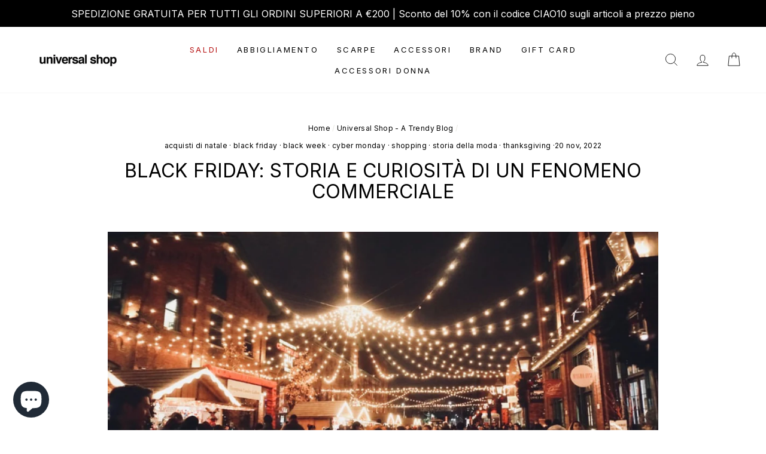

--- FILE ---
content_type: text/html; charset=utf-8
request_url: https://universal-shop.it/blogs/universal-shop-fashion-blog/black-friday-storia-e-curiosita-di-un-fenomeno-commerciale
body_size: 48508
content:
<!doctype html>
<html class="no-js" lang="it" dir="ltr" fontify-lang="it">
<head>
  <meta charset="utf-8">
  <meta http-equiv="X-UA-Compatible" content="IE=edge,chrome=1">
  <meta name="viewport" content="width=device-width,initial-scale=1">
  <meta name="google-site-verification" content="CFOUVumJ9zUqInSjbh2G3dbrQQsr_dKcQ21zd4CT-os" />
  <meta name="theme-color" content="#111111">
  <link rel="canonical" href="https://universal-shop.it/blogs/universal-shop-fashion-blog/black-friday-storia-e-curiosita-di-un-fenomeno-commerciale">
  <link rel="preconnect" href="https://cdn.shopify.com">
  <link rel="preconnect" href="https://fonts.shopifycdn.com">
  <link rel="dns-prefetch" href="https://ajax.googleapis.com"><link rel="shortcut icon" href="//universal-shop.it/cdn/shop/files/universal_shop_favicon_32x32.png?v=1614312269" type="image/png" /><title>
    Black Friday: storia e curiosità di un fenomeno commerciale
</title>


    <meta name="description" content="Il Black Friday è il venerdì successivo alla festa del ringraziamento, solitamente celebrata negli USA il quarto giovedì di novembre. Con questo giorno si inaugura la stagione dello shopping Natalizio. Novembre: Il mondo dello shopping è in fermento. Commercianti e clienti si preparano all&#39;inizio del periodo natalizio ">

<meta property="og:site_name" content="Universal Shop S.r.l.">
  <meta property="og:url" content="https://universal-shop.it/blogs/universal-shop-fashion-blog/black-friday-storia-e-curiosita-di-un-fenomeno-commerciale">
  <meta property="og:title" content="Black Friday: storia e curiosità di un fenomeno commerciale">
  <meta property="og:type" content="article">
  <meta property="og:description" content="
Il Black Friday è il venerdì successivo alla festa del ringraziamento, solitamente celebrata negli USA il quarto giovedì di novembre. Con questo giorno si inaugura la stagione dello shopping Natalizio.
Novembre: Il mondo dello shopping è in fermento. Commercianti e clienti si preparano all'inizio del periodo natalizio e all'euforia dei regali. A dare il via a questa stagione gioiosa e frenetica è il giorno dei saldi per eccellenza: il Black Friday. Oramai famoso in quasi tutto il mondo, Italia compresa, il Black Friday ha conosciuto un enorme aumento di popolarità negli ultimi anni. Infatti, un giorno di sconti pazzi è l'ideale per dare il via agli acquisti di Natale. Ma perché una giornata così luminosa e piena di occasioni viene definita nera (black)? E quali sono le origini di questo venerdì così speciale?
Origini del Black Friday
Innanzitutto, Il Black Friday ha origine statunitense. Si tratta del venerdì successivo alla festa del ringraziamento, solitamente celebrata negli USA il quarto giovedì di novembre. Nel 1924 la famosa catena statunitense Macy’s organizzò una parata per il Thanksgiving day. La parata, tuttavia, nonera a tema “ringraziamento”, bensì natalizio. Proprio dagli anni venti, infatti, cominciò a prendere piede l’usanza di far coincidere la fine della festa del Ringraziamento con l’inizio della stagione natalizia. Intorno alla metà del XX secolo, i commercianti cominciarono a realizzare che, introducendo sconti durante quel venerdì avrebbero di certo incrementato il numero delle vendite.E così fu. Il Black Friday, come lo conosciamo oggi, diventò un vero e proprio fenomeno commerciale a partire dagli anni Ottanta, quando si diffuse anche nel resto del mondo.
Perché il nome di Black Friday?
Il termine Black Friday compare per la prima volta nel 1869, ma non è legato al venerdì di shopping che tutti conosciamo. Ha anzi un connotato negativo. Infatti, quell’anno due investitori, Jay Gould e Jim Fisk, fecero salire il prezzo dell'oro, provocando una forte crisi. Il mercato azionario scese del 20% e il commercio estero si bloccò. Non un dolce ricordo, insomma, per l’economia statunitense.“Black Friday”, come lo intendiamo oggi, sembra essere stato usato per la prima volta a Philadelphia negli anni Sessanta. A quanto pare, i primi a definirlo così furono gli agenti del dipartimento di polizia di Philadelphia. La città infatti, subito dopo il Ringraziamento, ospitava l’annuale partita di football della marina militare, richiamando folle di fan e turisti che intasavano le strade della città. Un incubo per le forze dell’ordine, non credete? Non sorprende che assegnarono aquesta giornata l’aggettivo “nera”. In qualche modo il termine Black Friday acquisì popolarità. I commercianti, notandone il connotato negativo, cercarono di trasformare il nome in Big Friday, ma senza successo. Grazie a importanti campagne di marketing, tuttavia, quel “black” acquisì una valenza positiva, in connessione con i saldi. A quel punto serviva una nuova storia per spiegarel’origine del nome. Così si cominciò a raccontare che l’uso dell’aggettivo “Black” si riferisse in realtà alle note sui libri contabili dei commercianti, sulle quali si annotavano in rosso le perdite, e in nero i guadagni. Il Black Friday era insomma una giornata dove si utilizzava solo inchiostro nero.
Il Black Friday oggi
Ad oggi, tutto il mondo celebra, se così si può dire, il Black Friday, che vede numeri ormai stratosferici. Negli ultimi anni, più che di Black Friday si è cominciato a parlare di Black week.Visto il grande successo di questa giornata, infatti, gli sconti hanno cominciato a espandersi al weekend, prima, e poi all'intera settimana, concludendosi il lunedì successivo con il Cyber Monday. Sebbene in molti continuino a preferire gli acquisti natalizi dell'ultimo minuto, in tanti approfittano del Black Friday per comprare i loro regali di Natale. La data del Black Friday per il 2022 è il 25 Novembre. 
E voi siete pronti per il countdown? Ricordatevi dei nostri consigli per lo shopping durante i saldi, e i vostri acquisti saranno un successo.
Di Debora Lupi
kelvin balingit By Unsplah"><meta property="og:image" content="http://universal-shop.it/cdn/shop/articles/Progetto_senza_titolo_4.png?v=1637055067">
    <meta property="og:image:secure_url" content="https://universal-shop.it/cdn/shop/articles/Progetto_senza_titolo_4.png?v=1637055067">
    <meta property="og:image:width" content="2000">
    <meta property="og:image:height" content="1200"><meta name="twitter:site" content="@">
  <meta name="twitter:card" content="summary_large_image">
  <meta name="twitter:title" content="Black Friday: storia e curiosità di un fenomeno commerciale">
  <meta name="twitter:description" content="
Il Black Friday è il venerdì successivo alla festa del ringraziamento, solitamente celebrata negli USA il quarto giovedì di novembre. Con questo giorno si inaugura la stagione dello shopping Natalizio.
Novembre: Il mondo dello shopping è in fermento. Commercianti e clienti si preparano all'inizio del periodo natalizio e all'euforia dei regali. A dare il via a questa stagione gioiosa e frenetica è il giorno dei saldi per eccellenza: il Black Friday. Oramai famoso in quasi tutto il mondo, Italia compresa, il Black Friday ha conosciuto un enorme aumento di popolarità negli ultimi anni. Infatti, un giorno di sconti pazzi è l'ideale per dare il via agli acquisti di Natale. Ma perché una giornata così luminosa e piena di occasioni viene definita nera (black)? E quali sono le origini di questo venerdì così speciale?
Origini del Black Friday
Innanzitutto, Il Black Friday ha origine statunitense. Si tratta del venerdì successivo alla festa del ringraziamento, solitamente celebrata negli USA il quarto giovedì di novembre. Nel 1924 la famosa catena statunitense Macy’s organizzò una parata per il Thanksgiving day. La parata, tuttavia, nonera a tema “ringraziamento”, bensì natalizio. Proprio dagli anni venti, infatti, cominciò a prendere piede l’usanza di far coincidere la fine della festa del Ringraziamento con l’inizio della stagione natalizia. Intorno alla metà del XX secolo, i commercianti cominciarono a realizzare che, introducendo sconti durante quel venerdì avrebbero di certo incrementato il numero delle vendite.E così fu. Il Black Friday, come lo conosciamo oggi, diventò un vero e proprio fenomeno commerciale a partire dagli anni Ottanta, quando si diffuse anche nel resto del mondo.
Perché il nome di Black Friday?
Il termine Black Friday compare per la prima volta nel 1869, ma non è legato al venerdì di shopping che tutti conosciamo. Ha anzi un connotato negativo. Infatti, quell’anno due investitori, Jay Gould e Jim Fisk, fecero salire il prezzo dell'oro, provocando una forte crisi. Il mercato azionario scese del 20% e il commercio estero si bloccò. Non un dolce ricordo, insomma, per l’economia statunitense.“Black Friday”, come lo intendiamo oggi, sembra essere stato usato per la prima volta a Philadelphia negli anni Sessanta. A quanto pare, i primi a definirlo così furono gli agenti del dipartimento di polizia di Philadelphia. La città infatti, subito dopo il Ringraziamento, ospitava l’annuale partita di football della marina militare, richiamando folle di fan e turisti che intasavano le strade della città. Un incubo per le forze dell’ordine, non credete? Non sorprende che assegnarono aquesta giornata l’aggettivo “nera”. In qualche modo il termine Black Friday acquisì popolarità. I commercianti, notandone il connotato negativo, cercarono di trasformare il nome in Big Friday, ma senza successo. Grazie a importanti campagne di marketing, tuttavia, quel “black” acquisì una valenza positiva, in connessione con i saldi. A quel punto serviva una nuova storia per spiegarel’origine del nome. Così si cominciò a raccontare che l’uso dell’aggettivo “Black” si riferisse in realtà alle note sui libri contabili dei commercianti, sulle quali si annotavano in rosso le perdite, e in nero i guadagni. Il Black Friday era insomma una giornata dove si utilizzava solo inchiostro nero.
Il Black Friday oggi
Ad oggi, tutto il mondo celebra, se così si può dire, il Black Friday, che vede numeri ormai stratosferici. Negli ultimi anni, più che di Black Friday si è cominciato a parlare di Black week.Visto il grande successo di questa giornata, infatti, gli sconti hanno cominciato a espandersi al weekend, prima, e poi all'intera settimana, concludendosi il lunedì successivo con il Cyber Monday. Sebbene in molti continuino a preferire gli acquisti natalizi dell'ultimo minuto, in tanti approfittano del Black Friday per comprare i loro regali di Natale. La data del Black Friday per il 2022 è il 25 Novembre. 
E voi siete pronti per il countdown? Ricordatevi dei nostri consigli per lo shopping durante i saldi, e i vostri acquisti saranno un successo.
Di Debora Lupi
kelvin balingit By Unsplah">
<style data-shopify>
  @font-face {
  font-family: Jost;
  font-weight: 400;
  font-style: normal;
  font-display: swap;
  src: url("//universal-shop.it/cdn/fonts/jost/jost_n4.d47a1b6347ce4a4c9f437608011273009d91f2b7.woff2") format("woff2"),
       url("//universal-shop.it/cdn/fonts/jost/jost_n4.791c46290e672b3f85c3d1c651ef2efa3819eadd.woff") format("woff");
}


  @font-face {
  font-family: Jost;
  font-weight: 600;
  font-style: normal;
  font-display: swap;
  src: url("//universal-shop.it/cdn/fonts/jost/jost_n6.ec1178db7a7515114a2d84e3dd680832b7af8b99.woff2") format("woff2"),
       url("//universal-shop.it/cdn/fonts/jost/jost_n6.b1178bb6bdd3979fef38e103a3816f6980aeaff9.woff") format("woff");
}

  @font-face {
  font-family: Jost;
  font-weight: 400;
  font-style: italic;
  font-display: swap;
  src: url("//universal-shop.it/cdn/fonts/jost/jost_i4.b690098389649750ada222b9763d55796c5283a5.woff2") format("woff2"),
       url("//universal-shop.it/cdn/fonts/jost/jost_i4.fd766415a47e50b9e391ae7ec04e2ae25e7e28b0.woff") format("woff");
}

  @font-face {
  font-family: Jost;
  font-weight: 600;
  font-style: italic;
  font-display: swap;
  src: url("//universal-shop.it/cdn/fonts/jost/jost_i6.9af7e5f39e3a108c08f24047a4276332d9d7b85e.woff2") format("woff2"),
       url("//universal-shop.it/cdn/fonts/jost/jost_i6.2bf310262638f998ed206777ce0b9a3b98b6fe92.woff") format("woff");
}

</style><link href="//universal-shop.it/cdn/shop/t/29/assets/theme.css?v=109925662813285256571697019463" rel="stylesheet" type="text/css" media="all" />
  <link href="//universal-shop.it/cdn/shop/t/29/assets/custom.scss.css?v=82351439773257810731643221637" rel="stylesheet" type="text/css" media="all" />
<style data-shopify>:root {
    --typeHeaderPrimary: Helvetica;
    --typeHeaderFallback: Arial, sans-serif;
    --typeHeaderSize: 32px;
    --typeHeaderWeight: 400;
    --typeHeaderLineHeight: 1.1;
    --typeHeaderSpacing: 0.0em;

    --typeBasePrimary:Jost;
    --typeBaseFallback:sans-serif;
    --typeBaseSize: 14px;
    --typeBaseWeight: 400;
    --typeBaseSpacing: 0.025em;
    --typeBaseLineHeight: 1.6;

    --typeCollectionTitle: 18px;

    --iconWeight: 2px;
    --iconLinecaps: miter;

    
      --buttonRadius: 0px;
    

    --colorGridOverlayOpacity: 0.1;
  }

  .placeholder-content {
    background-image: linear-gradient(100deg, #ffffff 40%, #f7f7f7 63%, #ffffff 79%);
  }</style><script>
    function debuggerPause() {
      debugger;
    }

  </script>

  <!-- Google Tag Manager -->
  <script>(function(w,d,s,l,i){w[l]=w[l]||[];w[l].push({'gtm.start':
    new Date().getTime(),event:'gtm.js'});var f=d.getElementsByTagName(s)[0],
    j=d.createElement(s),dl=l!='dataLayer'?'&l='+l:'';j.async=true;j.src=
    'https://www.googletagmanager.com/gtm.js?id='+i+dl;f.parentNode.insertBefore(j,f);
    })(window,document,'script','dataLayer','GTM-W578CQC');</script>
  <!-- End Google Tag Manager -->
      
  <!--begin-qikify-script-->
  <script src="https://sdk.qikify.com/smartbar/app-v2.js?token=nMCTZItF55nzkZJ9GUT3aAEl6LBv50Gz&shop=universal-villa-rosa.myshopify.com"></script>
  <!--end-qikify-script-->  

  <script>
    document.documentElement.className = document.documentElement.className.replace('no-js', 'js');

    window.theme = window.theme || {};
    theme.routes = {
      home: "/",
      cart: "/cart.js",
      cartPage: "/cart",
      cartAdd: "/cart/add.js",
      cartChange: "/cart/change.js"
    };
    theme.strings = {
      soldOut: "Sold Out",
      unavailable: "Non disponibile",
      stockLabel: " [count] solo gli articoli in giacenza!",
      willNotShipUntil: "Non sarà spedito [date]",
      willBeInStockAfter: "Sarà in giacenza dopo il [date]",
      waitingForStock: "Articoli in arrivo",
      savePrice: "Sconto [saved_amount]",
      cartEmpty: "Il tuo carrello è vuoto.",
      cartTermsConfirmation: "È necessario accettare i termini e le condizioni di vendita per effettuare il pagamento",
      searchCollections: "",
      searchPages: "Pagine:",
      searchArticles: "Articoli:"
    };
    theme.settings = {
      dynamicVariantsEnable: true,
      dynamicVariantType: "button",
      cartType: "drawer",
      isCustomerTemplate: false,
      moneyFormat: "€{{amount_with_comma_separator}}",
      saveType: "percent",
      recentlyViewedEnabled: false,
      productImageSize: "natural",
      productImageCover: false,
      predictiveSearch: true,
      predictiveSearchType: "product,article,page",
      inventoryThreshold: 4,
      quickView: false,
      themeName: 'Impulse',
      themeVersion: "4.1.4"
    };
  </script>

  <script>window.performance && window.performance.mark && window.performance.mark('shopify.content_for_header.start');</script><meta name="google-site-verification" content="CFOUVumJ9zUqInSjbh2G3dbrQQsr_dKcQ21zd4CT-os">
<meta id="shopify-digital-wallet" name="shopify-digital-wallet" content="/43160469664/digital_wallets/dialog">
<meta name="shopify-checkout-api-token" content="9ce77abf4ba772162bb495ed9cdb000c">
<meta id="in-context-paypal-metadata" data-shop-id="43160469664" data-venmo-supported="false" data-environment="production" data-locale="it_IT" data-paypal-v4="true" data-currency="EUR">
<link rel="alternate" type="application/atom+xml" title="Feed" href="/blogs/universal-shop-fashion-blog.atom" />
<script async="async" src="/checkouts/internal/preloads.js?locale=it-IT"></script>
<link rel="preconnect" href="https://shop.app" crossorigin="anonymous">
<script async="async" src="https://shop.app/checkouts/internal/preloads.js?locale=it-IT&shop_id=43160469664" crossorigin="anonymous"></script>
<script id="apple-pay-shop-capabilities" type="application/json">{"shopId":43160469664,"countryCode":"IT","currencyCode":"EUR","merchantCapabilities":["supports3DS"],"merchantId":"gid:\/\/shopify\/Shop\/43160469664","merchantName":"Universal Shop S.r.l.","requiredBillingContactFields":["postalAddress","email","phone"],"requiredShippingContactFields":["postalAddress","email","phone"],"shippingType":"shipping","supportedNetworks":["visa","maestro","masterCard","amex"],"total":{"type":"pending","label":"Universal Shop S.r.l.","amount":"1.00"},"shopifyPaymentsEnabled":true,"supportsSubscriptions":true}</script>
<script id="shopify-features" type="application/json">{"accessToken":"9ce77abf4ba772162bb495ed9cdb000c","betas":["rich-media-storefront-analytics"],"domain":"universal-shop.it","predictiveSearch":true,"shopId":43160469664,"locale":"it"}</script>
<script>var Shopify = Shopify || {};
Shopify.shop = "universal-villa-rosa.myshopify.com";
Shopify.locale = "it";
Shopify.currency = {"active":"EUR","rate":"1.0"};
Shopify.country = "IT";
Shopify.theme = {"name":"Impulse 4.1.4 - Wishlist","id":129748140269,"schema_name":"Impulse","schema_version":"4.1.4","theme_store_id":null,"role":"main"};
Shopify.theme.handle = "null";
Shopify.theme.style = {"id":null,"handle":null};
Shopify.cdnHost = "universal-shop.it/cdn";
Shopify.routes = Shopify.routes || {};
Shopify.routes.root = "/";</script>
<script type="module">!function(o){(o.Shopify=o.Shopify||{}).modules=!0}(window);</script>
<script>!function(o){function n(){var o=[];function n(){o.push(Array.prototype.slice.apply(arguments))}return n.q=o,n}var t=o.Shopify=o.Shopify||{};t.loadFeatures=n(),t.autoloadFeatures=n()}(window);</script>
<script>
  window.ShopifyPay = window.ShopifyPay || {};
  window.ShopifyPay.apiHost = "shop.app\/pay";
  window.ShopifyPay.redirectState = null;
</script>
<script id="shop-js-analytics" type="application/json">{"pageType":"article"}</script>
<script defer="defer" async type="module" src="//universal-shop.it/cdn/shopifycloud/shop-js/modules/v2/client.init-shop-cart-sync_B0kkjBRt.it.esm.js"></script>
<script defer="defer" async type="module" src="//universal-shop.it/cdn/shopifycloud/shop-js/modules/v2/chunk.common_AgTufRUD.esm.js"></script>
<script type="module">
  await import("//universal-shop.it/cdn/shopifycloud/shop-js/modules/v2/client.init-shop-cart-sync_B0kkjBRt.it.esm.js");
await import("//universal-shop.it/cdn/shopifycloud/shop-js/modules/v2/chunk.common_AgTufRUD.esm.js");

  window.Shopify.SignInWithShop?.initShopCartSync?.({"fedCMEnabled":true,"windoidEnabled":true});

</script>
<script>
  window.Shopify = window.Shopify || {};
  if (!window.Shopify.featureAssets) window.Shopify.featureAssets = {};
  window.Shopify.featureAssets['shop-js'] = {"shop-cart-sync":["modules/v2/client.shop-cart-sync_XOjUULQV.it.esm.js","modules/v2/chunk.common_AgTufRUD.esm.js"],"init-fed-cm":["modules/v2/client.init-fed-cm_CFGyCp6W.it.esm.js","modules/v2/chunk.common_AgTufRUD.esm.js"],"shop-button":["modules/v2/client.shop-button_D8PBjgvE.it.esm.js","modules/v2/chunk.common_AgTufRUD.esm.js"],"shop-cash-offers":["modules/v2/client.shop-cash-offers_UU-Uz0VT.it.esm.js","modules/v2/chunk.common_AgTufRUD.esm.js","modules/v2/chunk.modal_B6cKP347.esm.js"],"init-windoid":["modules/v2/client.init-windoid_DoFDvLIZ.it.esm.js","modules/v2/chunk.common_AgTufRUD.esm.js"],"shop-toast-manager":["modules/v2/client.shop-toast-manager_B4ykeoIZ.it.esm.js","modules/v2/chunk.common_AgTufRUD.esm.js"],"init-shop-email-lookup-coordinator":["modules/v2/client.init-shop-email-lookup-coordinator_CSPRSD92.it.esm.js","modules/v2/chunk.common_AgTufRUD.esm.js"],"init-shop-cart-sync":["modules/v2/client.init-shop-cart-sync_B0kkjBRt.it.esm.js","modules/v2/chunk.common_AgTufRUD.esm.js"],"avatar":["modules/v2/client.avatar_BTnouDA3.it.esm.js"],"pay-button":["modules/v2/client.pay-button_CPiJlQ5G.it.esm.js","modules/v2/chunk.common_AgTufRUD.esm.js"],"init-customer-accounts":["modules/v2/client.init-customer-accounts_C_Urp9Ri.it.esm.js","modules/v2/client.shop-login-button_BPreIq_c.it.esm.js","modules/v2/chunk.common_AgTufRUD.esm.js","modules/v2/chunk.modal_B6cKP347.esm.js"],"init-shop-for-new-customer-accounts":["modules/v2/client.init-shop-for-new-customer-accounts_Yq_StG--.it.esm.js","modules/v2/client.shop-login-button_BPreIq_c.it.esm.js","modules/v2/chunk.common_AgTufRUD.esm.js","modules/v2/chunk.modal_B6cKP347.esm.js"],"shop-login-button":["modules/v2/client.shop-login-button_BPreIq_c.it.esm.js","modules/v2/chunk.common_AgTufRUD.esm.js","modules/v2/chunk.modal_B6cKP347.esm.js"],"init-customer-accounts-sign-up":["modules/v2/client.init-customer-accounts-sign-up_DwpZPwLB.it.esm.js","modules/v2/client.shop-login-button_BPreIq_c.it.esm.js","modules/v2/chunk.common_AgTufRUD.esm.js","modules/v2/chunk.modal_B6cKP347.esm.js"],"shop-follow-button":["modules/v2/client.shop-follow-button_DF4PngeR.it.esm.js","modules/v2/chunk.common_AgTufRUD.esm.js","modules/v2/chunk.modal_B6cKP347.esm.js"],"checkout-modal":["modules/v2/client.checkout-modal_oq8wp8Y_.it.esm.js","modules/v2/chunk.common_AgTufRUD.esm.js","modules/v2/chunk.modal_B6cKP347.esm.js"],"lead-capture":["modules/v2/client.lead-capture_gcFup1jy.it.esm.js","modules/v2/chunk.common_AgTufRUD.esm.js","modules/v2/chunk.modal_B6cKP347.esm.js"],"shop-login":["modules/v2/client.shop-login_DiId8eKP.it.esm.js","modules/v2/chunk.common_AgTufRUD.esm.js","modules/v2/chunk.modal_B6cKP347.esm.js"],"payment-terms":["modules/v2/client.payment-terms_DTfZn2x7.it.esm.js","modules/v2/chunk.common_AgTufRUD.esm.js","modules/v2/chunk.modal_B6cKP347.esm.js"]};
</script>
<script>(function() {
  var isLoaded = false;
  function asyncLoad() {
    if (isLoaded) return;
    isLoaded = true;
    var urls = ["https:\/\/chimpstatic.com\/mcjs-connected\/js\/users\/13c94dd3a173ff61370861af8\/6bc4d7de67146eb99352b7fee.js?shop=universal-villa-rosa.myshopify.com","https:\/\/ecommplugins-scripts.trustpilot.com\/v2.1\/js\/header.min.js?settings=eyJrZXkiOiI2N013OHc2dkJNb3NaWFhUIiwicyI6InNrdSJ9\u0026v=2.5\u0026shop=universal-villa-rosa.myshopify.com","https:\/\/ecommplugins-trustboxsettings.trustpilot.com\/universal-villa-rosa.myshopify.com.js?settings=1751534781526\u0026shop=universal-villa-rosa.myshopify.com","https:\/\/widget.trustpilot.com\/bootstrap\/v5\/tp.widget.sync.bootstrap.min.js?shop=universal-villa-rosa.myshopify.com","https:\/\/cdn.autoketing.org\/sdk-cdn\/discount-master\/dist\/product-discount-embed.js?t=1668763998533860166\u0026shop=universal-villa-rosa.myshopify.com","https:\/\/pixee.gropulse.com\/js\/active.js?shop=universal-villa-rosa.myshopify.com","https:\/\/s3.eu-west-1.amazonaws.com\/production-klarna-il-shopify-osm\/a6c5e37d3b587ca7438f15aa90b429b47085a035\/universal-villa-rosa.myshopify.com-1708605127449.js?shop=universal-villa-rosa.myshopify.com","\/\/cdn.shopify.com\/proxy\/58c0e9cc946357755c2f1566f4643a1644bcf3cbd5c197891d4a75b3cec0ed49\/tabs.tkdigital.dev\/scripts\/ne_smart_tabs_bd7b835f40d0ce2b403966046aa1e741.js?shop=universal-villa-rosa.myshopify.com\u0026sp-cache-control=cHVibGljLCBtYXgtYWdlPTkwMA","https:\/\/ecommplugins-scripts.trustpilot.com\/v2.1\/js\/success.min.js?settings=eyJrZXkiOiI2N013OHc2dkJNb3NaWFhUIiwicyI6InNrdSIsInQiOlsib3JkZXJzL2Z1bGZpbGxlZCJdLCJ2IjoiIiwiYSI6IlNob3BpZnktMjAyMS0wNCJ9\u0026shop=universal-villa-rosa.myshopify.com"];
    for (var i = 0; i < urls.length; i++) {
      var s = document.createElement('script');
      s.type = 'text/javascript';
      s.async = true;
      s.src = urls[i];
      var x = document.getElementsByTagName('script')[0];
      x.parentNode.insertBefore(s, x);
    }
  };
  if(window.attachEvent) {
    window.attachEvent('onload', asyncLoad);
  } else {
    window.addEventListener('load', asyncLoad, false);
  }
})();</script>
<script id="__st">var __st={"a":43160469664,"offset":3600,"reqid":"10cd86b7-caba-4aa2-9b41-fa5326e2cf91-1768653268","pageurl":"universal-shop.it\/blogs\/universal-shop-fashion-blog\/black-friday-storia-e-curiosita-di-un-fenomeno-commerciale","s":"articles-586773758189","u":"39b0b6350a72","p":"article","rtyp":"article","rid":586773758189};</script>
<script>window.ShopifyPaypalV4VisibilityTracking = true;</script>
<script id="captcha-bootstrap">!function(){'use strict';const t='contact',e='account',n='new_comment',o=[[t,t],['blogs',n],['comments',n],[t,'customer']],c=[[e,'customer_login'],[e,'guest_login'],[e,'recover_customer_password'],[e,'create_customer']],r=t=>t.map((([t,e])=>`form[action*='/${t}']:not([data-nocaptcha='true']) input[name='form_type'][value='${e}']`)).join(','),a=t=>()=>t?[...document.querySelectorAll(t)].map((t=>t.form)):[];function s(){const t=[...o],e=r(t);return a(e)}const i='password',u='form_key',d=['recaptcha-v3-token','g-recaptcha-response','h-captcha-response',i],f=()=>{try{return window.sessionStorage}catch{return}},m='__shopify_v',_=t=>t.elements[u];function p(t,e,n=!1){try{const o=window.sessionStorage,c=JSON.parse(o.getItem(e)),{data:r}=function(t){const{data:e,action:n}=t;return t[m]||n?{data:e,action:n}:{data:t,action:n}}(c);for(const[e,n]of Object.entries(r))t.elements[e]&&(t.elements[e].value=n);n&&o.removeItem(e)}catch(o){console.error('form repopulation failed',{error:o})}}const l='form_type',E='cptcha';function T(t){t.dataset[E]=!0}const w=window,h=w.document,L='Shopify',v='ce_forms',y='captcha';let A=!1;((t,e)=>{const n=(g='f06e6c50-85a8-45c8-87d0-21a2b65856fe',I='https://cdn.shopify.com/shopifycloud/storefront-forms-hcaptcha/ce_storefront_forms_captcha_hcaptcha.v1.5.2.iife.js',D={infoText:'Protetto da hCaptcha',privacyText:'Privacy',termsText:'Termini'},(t,e,n)=>{const o=w[L][v],c=o.bindForm;if(c)return c(t,g,e,D).then(n);var r;o.q.push([[t,g,e,D],n]),r=I,A||(h.body.append(Object.assign(h.createElement('script'),{id:'captcha-provider',async:!0,src:r})),A=!0)});var g,I,D;w[L]=w[L]||{},w[L][v]=w[L][v]||{},w[L][v].q=[],w[L][y]=w[L][y]||{},w[L][y].protect=function(t,e){n(t,void 0,e),T(t)},Object.freeze(w[L][y]),function(t,e,n,w,h,L){const[v,y,A,g]=function(t,e,n){const i=e?o:[],u=t?c:[],d=[...i,...u],f=r(d),m=r(i),_=r(d.filter((([t,e])=>n.includes(e))));return[a(f),a(m),a(_),s()]}(w,h,L),I=t=>{const e=t.target;return e instanceof HTMLFormElement?e:e&&e.form},D=t=>v().includes(t);t.addEventListener('submit',(t=>{const e=I(t);if(!e)return;const n=D(e)&&!e.dataset.hcaptchaBound&&!e.dataset.recaptchaBound,o=_(e),c=g().includes(e)&&(!o||!o.value);(n||c)&&t.preventDefault(),c&&!n&&(function(t){try{if(!f())return;!function(t){const e=f();if(!e)return;const n=_(t);if(!n)return;const o=n.value;o&&e.removeItem(o)}(t);const e=Array.from(Array(32),(()=>Math.random().toString(36)[2])).join('');!function(t,e){_(t)||t.append(Object.assign(document.createElement('input'),{type:'hidden',name:u})),t.elements[u].value=e}(t,e),function(t,e){const n=f();if(!n)return;const o=[...t.querySelectorAll(`input[type='${i}']`)].map((({name:t})=>t)),c=[...d,...o],r={};for(const[a,s]of new FormData(t).entries())c.includes(a)||(r[a]=s);n.setItem(e,JSON.stringify({[m]:1,action:t.action,data:r}))}(t,e)}catch(e){console.error('failed to persist form',e)}}(e),e.submit())}));const S=(t,e)=>{t&&!t.dataset[E]&&(n(t,e.some((e=>e===t))),T(t))};for(const o of['focusin','change'])t.addEventListener(o,(t=>{const e=I(t);D(e)&&S(e,y())}));const B=e.get('form_key'),M=e.get(l),P=B&&M;t.addEventListener('DOMContentLoaded',(()=>{const t=y();if(P)for(const e of t)e.elements[l].value===M&&p(e,B);[...new Set([...A(),...v().filter((t=>'true'===t.dataset.shopifyCaptcha))])].forEach((e=>S(e,t)))}))}(h,new URLSearchParams(w.location.search),n,t,e,['guest_login'])})(!0,!0)}();</script>
<script integrity="sha256-4kQ18oKyAcykRKYeNunJcIwy7WH5gtpwJnB7kiuLZ1E=" data-source-attribution="shopify.loadfeatures" defer="defer" src="//universal-shop.it/cdn/shopifycloud/storefront/assets/storefront/load_feature-a0a9edcb.js" crossorigin="anonymous"></script>
<script crossorigin="anonymous" defer="defer" src="//universal-shop.it/cdn/shopifycloud/storefront/assets/shopify_pay/storefront-65b4c6d7.js?v=20250812"></script>
<script data-source-attribution="shopify.dynamic_checkout.dynamic.init">var Shopify=Shopify||{};Shopify.PaymentButton=Shopify.PaymentButton||{isStorefrontPortableWallets:!0,init:function(){window.Shopify.PaymentButton.init=function(){};var t=document.createElement("script");t.src="https://universal-shop.it/cdn/shopifycloud/portable-wallets/latest/portable-wallets.it.js",t.type="module",document.head.appendChild(t)}};
</script>
<script data-source-attribution="shopify.dynamic_checkout.buyer_consent">
  function portableWalletsHideBuyerConsent(e){var t=document.getElementById("shopify-buyer-consent"),n=document.getElementById("shopify-subscription-policy-button");t&&n&&(t.classList.add("hidden"),t.setAttribute("aria-hidden","true"),n.removeEventListener("click",e))}function portableWalletsShowBuyerConsent(e){var t=document.getElementById("shopify-buyer-consent"),n=document.getElementById("shopify-subscription-policy-button");t&&n&&(t.classList.remove("hidden"),t.removeAttribute("aria-hidden"),n.addEventListener("click",e))}window.Shopify?.PaymentButton&&(window.Shopify.PaymentButton.hideBuyerConsent=portableWalletsHideBuyerConsent,window.Shopify.PaymentButton.showBuyerConsent=portableWalletsShowBuyerConsent);
</script>
<script data-source-attribution="shopify.dynamic_checkout.cart.bootstrap">document.addEventListener("DOMContentLoaded",(function(){function t(){return document.querySelector("shopify-accelerated-checkout-cart, shopify-accelerated-checkout")}if(t())Shopify.PaymentButton.init();else{new MutationObserver((function(e,n){t()&&(Shopify.PaymentButton.init(),n.disconnect())})).observe(document.body,{childList:!0,subtree:!0})}}));
</script>
<script id='scb4127' type='text/javascript' async='' src='https://universal-shop.it/cdn/shopifycloud/privacy-banner/storefront-banner.js'></script><link id="shopify-accelerated-checkout-styles" rel="stylesheet" media="screen" href="https://universal-shop.it/cdn/shopifycloud/portable-wallets/latest/accelerated-checkout-backwards-compat.css" crossorigin="anonymous">
<style id="shopify-accelerated-checkout-cart">
        #shopify-buyer-consent {
  margin-top: 1em;
  display: inline-block;
  width: 100%;
}

#shopify-buyer-consent.hidden {
  display: none;
}

#shopify-subscription-policy-button {
  background: none;
  border: none;
  padding: 0;
  text-decoration: underline;
  font-size: inherit;
  cursor: pointer;
}

#shopify-subscription-policy-button::before {
  box-shadow: none;
}

      </style>

<script>window.performance && window.performance.mark && window.performance.mark('shopify.content_for_header.end');</script> 
 <link rel="stylesheet" href="//fonts.googleapis.com/css?family=Abril+Fatface:100,200,300,400,500,600,700,800,900" />
		<link rel="stylesheet" href="//fonts.googleapis.com/css?family=Open+Sans:100,200,300,400,500,600,700,800,900" />
		<link rel="stylesheet" href="//fonts.googleapis.com/css?family=Quicksand:100,200,300,400,500,600,700,800,900" />
		<link rel="stylesheet" href="//fonts.googleapis.com/css?family=Comfortaa:100,200,300,400,500,600,700,800,900" />
		<link rel="stylesheet" href="//fonts.googleapis.com/css?family=Jost:100,200,300,400,500,600,700,800,900" />
		<link rel="stylesheet" href="//fonts.googleapis.com/css?family=Archivo+Black:100,200,300,400,500,600,700,800,900" />
		<link rel="stylesheet" href="//fonts.googleapis.com/css?family=Alata:100,200,300,400,500,600,700,800,900" />
		<link rel="stylesheet" href="//fonts.googleapis.com/css?family=Inter:100,200,300,400,500,600,700,800,900" />
		<link rel="stylesheet" href="//fonts.googleapis.com/css?family=Josefin+Slab:100,200,300,400,500,600,700,800,900" />


<style type="text/css" id="nitro-fontify" >
	/** {"overwrite":true,"mobile":false,"desktop":false,"stylesheet":null,"languages":[]}**/
				 
		 
					body,h1,h2,h3,h4,h5,h6,p,blockquote,li,a,*:not(.fa):not([class*="pe-"]):not(.lni){
				font-family: 'Abril Fatface' !important;/** end **/
				
			}
		 
		/** {"overwrite":true,"mobile":false,"desktop":false,"stylesheet":null,"languages":[]}**/
				 
		 
					body,h1,h2,h3,h4,h5,h6,p,blockquote,li,a,*:not(.fa):not([class*="pe-"]):not(.lni){
				font-family: 'Open Sans' !important;/** end **/
				
			}
		 
		/** {"overwrite":true,"mobile":false,"desktop":false,"stylesheet":null,"languages":[]}**/
				 
		 
					body,h1,h2,h3,h4,h5,h6,p,blockquote,li,a,*:not(.fa):not([class*="pe-"]):not(.lni){
				font-family: 'Quicksand' !important;/** end **/
				
			}
		 
		/** {"overwrite":true,"mobile":false,"desktop":false,"stylesheet":null,"languages":[]}**/
				 
		 
					body,h1,h2,h3,h4,h5,h6,p,blockquote,li,a,*:not(.fa):not([class*="pe-"]):not(.lni){
				font-family: 'Comfortaa' !important;/** end **/
				
			}
		 
		/** {"overwrite":true,"mobile":false,"desktop":false,"stylesheet":null,"languages":[]}**/
				 
		 
					body,h1,h2,h3,h4,h5,h6,p,blockquote,li,a,*:not(.fa):not([class*="pe-"]):not(.lni){
				font-family: 'Jost' !important;/** end **/
				
			}
		 
		/** {"overwrite":true,"mobile":false,"desktop":false,"stylesheet":null,"languages":[]}**/
				 
		 
					body,h1,h2,h3,h4,h5,h6,p,blockquote,li,a,*:not(.fa):not([class*="pe-"]):not(.lni){
				font-family: 'Archivo Black' !important;/** end **/
				
			}
		 
		/** {"overwrite":true,"mobile":false,"desktop":false,"stylesheet":null,"languages":[]}**/
				 
		 
					body,h1,h2,h3,h4,h5,h6,p,blockquote,li,a,*:not(.fa):not([class*="pe-"]):not(.lni){
				font-family: 'Alata' !important;/** end **/
				
			}
		 
		/** {"overwrite":true,"mobile":false,"desktop":false,"stylesheet":null,"languages":[]}**/
				 
		 
					body,h1,h2,h3,h4,h5,h6,p,blockquote,li,a,*:not(.fa):not([class*="pe-"]):not(.lni){
				font-family: 'Inter' !important;/** end **/
				
			}
		 
		/** {"overwrite":true,"mobile":false,"desktop":false,"stylesheet":null,"languages":[]}**/
				 
		 
					h1,h2,h3{
				font-family: 'Archivo Black' !important;/** end **/
				
			}
		 
		/** {"overwrite":true,"mobile":false,"desktop":false,"stylesheet":null,"languages":[]}**/
				 
		 
					body,h1,h2,h3,h4,h5,h6,p,blockquote,li,a,*:not(.fa):not([class*="pe-"]):not(.lni){
				font-family: 'Alata' !important;/** end **/
				
			}
		 
		/** {"overwrite":true,"mobile":false,"desktop":false,"stylesheet":null,"languages":[]}**/
				 
		 
					p,blockquote,li,a,*:not(.fa):not([class*="pe-"]):not(.lni){
				font-family: 'Inter' !important;/** end **/
				
			}
		 
		/** {"overwrite":true,"mobile":false,"desktop":false,"stylesheet":null,"languages":[]}**/
				 
		 
					h1,h2,h3,h4,h5,h6{
				font-family: 'Inter' !important;/** end **/
				
			}
		 
		/** {"overwrite":true,"mobile":false,"desktop":false,"stylesheet":null,"languages":[]}**/
				 
		 
					h1,h2,h3,h4{
				font-family: 'Josefin Slab' !important;/** end **/
				
			}
		 
	</style>
 <link rel="preload" as="style" href="//universal-shop.it/cdn/shop/t/29/assets/currency-flags.css" onload="this.onload=null;this.rel='stylesheet'">
    <link rel="stylesheet" href="//universal-shop.it/cdn/shop/t/29/assets/currency-flags.css"><script src="//universal-shop.it/cdn/shop/t/29/assets/vendor-scripts-v9.js" defer="defer"></script>

  <script src="//universal-shop.it/cdn/shop/t/29/assets/theme.min.js?v=60451137851990189171640663267" defer="defer"></script><!--begin-boost-pfs-filter-css-->
  <link href="//universal-shop.it/cdn/shop/t/29/assets/boost-pfs.scss.css?v=156476079057617982611641814839" rel="stylesheet" type="text/css" media="all" />
<style data-id="boost-pfs-style" type="text/css">
      .boost-pfs-filter-option-title-text {}

     .boost-pfs-filter-tree-v .boost-pfs-filter-option-title-text:before {}
      .boost-pfs-filter-tree-v .boost-pfs-filter-option.boost-pfs-filter-option-collapsed .boost-pfs-filter-option-title-text:before {}
      .boost-pfs-filter-tree-h .boost-pfs-filter-option-title-heading:before {
        border-right-color: ;
        border-bottom-color: ;
      }

      .boost-pfs-filter-option-item > button,
      .boost-pfs-filter-tree-v .boost-pfs-filter-refine-by .boost-pfs-filter-refine-by-items .refine-by-item,
      .boost-pfs-filter-refine-by-wrapper-v .boost-pfs-filter-refine-by .boost-pfs-filter-refine-by-items .refine-by-item,
      .boost-pfs-filter-refine-by .boost-pfs-filter-option-title,
      .boost-pfs-filter-refine-by .boost-pfs-filter-refine-by-items .refine-by-item>a,
      .boost-pfs-filter-refine-by>span,
      .boost-pfs-filter-clear,
      .boost-pfs-filter-clear-all{}
      .boost-pfs-filter-refine-by .boost-pfs-filter-refine-by-items .refine-by-item .boost-pfs-filter-clear:before,
      .boost-pfs-filter-refine-by .boost-pfs-filter-refine-by-items .refine-by-item .boost-pfs-filter-clear:after {
        background: ;
      }

      .boost-pfs-filter-tree-mobile-button button,
      .boost-pfs-filter-top-sorting-mobile button {}
      .boost-pfs-filter-top-sorting-mobile button>span:after {}
    </style>
  <!--end-boost-pfs-filter-css-->
  
  <script type="application/ld+json" class="richsnippets">
            {
              "@context": "http://schema.org",
              "@type": "BlogPosting",
              "url": "https:\/\/universal-shop.it\/blogs\/universal-shop-fashion-blog\/black-friday-storia-e-curiosita-di-un-fenomeno-commerciale",
              "mainEntityOfPage": "https:\/\/universal-shop.it\/blogs\/universal-shop-fashion-blog\/black-friday-storia-e-curiosita-di-un-fenomeno-commerciale",
              "name": "Black Friday: storia e curiosità di un fenomeno commerciale",
              "headline": "Black Friday: storia e curiosità di un fenomeno commerciale","image": {"@type": "ImageObject","width": 1024,"height": 1024,"url": "https://universal-shop.it/cdn/shop/articles/Progetto_senza_titolo_4_1024x1024.png?v=1637055067"},"keywords": "acquisti di natale,black friday,black week,cyber monday,shopping,storia della moda,thanksgiving",
              "wordcount": 634,
              "datePublished": "2022-11-20",
              "dateCreated": "2021-11-16",
              "dateModified": "2021-11-16",
              "description": "\nIl Black Friday è il venerdì successivo alla festa del ringraziamento, solitamente celebrata negli USA il quarto giovedì di novembre. Con questo giorno si inaugura la stagione dello shopping Natalizio.\nNovembre: Il mondo dello shopping è in fermento. Commercianti e clienti si preparano all'inizio del periodo natalizio e all'euforia dei regali. A dare il via a questa stagione gioiosa e frenetica è il giorno dei saldi per eccellenza: il Black Friday. Oramai famoso in quasi tutto il mondo, Italia compresa, il Black Friday ha conosciuto un enorme aumento di popolarità negli ultimi anni. Infatti, un giorno di sconti pazzi è l'ideale per dare il via agli acquisti di Natale. Ma perché una giornata così luminosa e piena di occasioni viene definita nera (black)? E quali sono le origini di questo venerdì così speciale?\nOrigini del Black Friday\nInnanzitutto, Il Black Friday ha origine statunitense. Si tratta del venerdì successivo alla festa del ringraziamento, solitamente celebrata negli USA il quarto giovedì di novembre. Nel 1924 la famosa catena statunitense Macy’s organizzò una parata per il Thanksgiving day. La parata, tuttavia, nonera a tema “ringraziamento”, bensì natalizio. Proprio dagli anni venti, infatti, cominciò a prendere piede l’usanza di far coincidere la fine della festa del Ringraziamento con l’inizio della stagione natalizia. Intorno alla metà del XX secolo, i commercianti cominciarono a realizzare che, introducendo sconti durante quel venerdì avrebbero di certo incrementato il numero delle vendite.E così fu. Il Black Friday, come lo conosciamo oggi, diventò un vero e proprio fenomeno commerciale a partire dagli anni Ottanta, quando si diffuse anche nel resto del mondo.\nPerché il nome di Black Friday?\nIl termine Black Friday compare per la prima volta nel 1869, ma non è legato al venerdì di shopping che tutti conosciamo. Ha anzi un connotato negativo. Infatti, quell’anno due investitori, Jay Gould e Jim Fisk, fecero salire il prezzo dell'oro, provocando una forte crisi. Il mercato azionario scese del 20% e il commercio estero si bloccò. Non un dolce ricordo, insomma, per l’economia statunitense.“Black Friday”, come lo intendiamo oggi, sembra essere stato usato per la prima volta a Philadelphia negli anni Sessanta. A quanto pare, i primi a definirlo così furono gli agenti del dipartimento di polizia di Philadelphia. La città infatti, subito dopo il Ringraziamento, ospitava l’annuale partita di football della marina militare, richiamando folle di fan e turisti che intasavano le strade della città. Un incubo per le forze dell’ordine, non credete? Non sorprende che assegnarono aquesta giornata l’aggettivo “nera”. In qualche modo il termine Black Friday acquisì popolarità. I commercianti, notandone il connotato negativo, cercarono di trasformare il nome in Big Friday, ma senza successo. Grazie a importanti campagne di marketing, tuttavia, quel “black” acquisì una valenza positiva, in connessione con i saldi. A quel punto serviva una nuova storia per spiegarel’origine del nome. Così si cominciò a raccontare che l’uso dell’aggettivo “Black” si riferisse in realtà alle note sui libri contabili dei commercianti, sulle quali si annotavano in rosso le perdite, e in nero i guadagni. Il Black Friday era insomma una giornata dove si utilizzava solo inchiostro nero.\nIl Black Friday oggi\nAd oggi, tutto il mondo celebra, se così si può dire, il Black Friday, che vede numeri ormai stratosferici. Negli ultimi anni, più che di Black Friday si è cominciato a parlare di Black week.Visto il grande successo di questa giornata, infatti, gli sconti hanno cominciato a espandersi al weekend, prima, e poi all'intera settimana, concludendosi il lunedì successivo con il Cyber Monday. Sebbene in molti continuino a preferire gli acquisti natalizi dell'ultimo minuto, in tanti approfittano del Black Friday per comprare i loro regali di Natale. La data del Black Friday per il 2022 è il 25 Novembre. \nE voi siete pronti per il countdown? Ricordatevi dei nostri consigli per lo shopping durante i saldi, e i vostri acquisti saranno un successo.\nDi Debora Lupi\nkelvin balingit By Unsplah",
              "articleBody": "\nIl Black Friday è il venerdì successivo alla festa del ringraziamento, solitamente celebrata negli USA il quarto giovedì di novembre. Con questo giorno si inaugura la stagione dello shopping Natalizio.\nNovembre: Il mondo dello shopping è in fermento. Commercianti e clienti si preparano all'inizio del periodo natalizio e all'euforia dei regali. A dare il via a questa stagione gioiosa e frenetica è il giorno dei saldi per eccellenza: il Black Friday. Oramai famoso in quasi tutto il mondo, Italia compresa, il Black Friday ha conosciuto un enorme aumento di popolarità negli ultimi anni. Infatti, un giorno di sconti pazzi è l'ideale per dare il via agli acquisti di Natale. Ma perché una giornata così luminosa e piena di occasioni viene definita nera (black)? E quali sono le origini di questo venerdì così speciale?\nOrigini del Black Friday\nInnanzitutto, Il Black Friday ha origine statunitense. Si tratta del venerdì successivo alla festa del ringraziamento, solitamente celebrata negli USA il quarto giovedì di novembre. Nel 1924 la famosa catena statunitense Macy’s organizzò una parata per il Thanksgiving day. La parata, tuttavia, nonera a tema “ringraziamento”, bensì natalizio. Proprio dagli anni venti, infatti, cominciò a prendere piede l’usanza di far coincidere la fine della festa del Ringraziamento con l’inizio della stagione natalizia. Intorno alla metà del XX secolo, i commercianti cominciarono a realizzare che, introducendo sconti durante quel venerdì avrebbero di certo incrementato il numero delle vendite.E così fu. Il Black Friday, come lo conosciamo oggi, diventò un vero e proprio fenomeno commerciale a partire dagli anni Ottanta, quando si diffuse anche nel resto del mondo.\nPerché il nome di Black Friday?\nIl termine Black Friday compare per la prima volta nel 1869, ma non è legato al venerdì di shopping che tutti conosciamo. Ha anzi un connotato negativo. Infatti, quell’anno due investitori, Jay Gould e Jim Fisk, fecero salire il prezzo dell'oro, provocando una forte crisi. Il mercato azionario scese del 20% e il commercio estero si bloccò. Non un dolce ricordo, insomma, per l’economia statunitense.“Black Friday”, come lo intendiamo oggi, sembra essere stato usato per la prima volta a Philadelphia negli anni Sessanta. A quanto pare, i primi a definirlo così furono gli agenti del dipartimento di polizia di Philadelphia. La città infatti, subito dopo il Ringraziamento, ospitava l’annuale partita di football della marina militare, richiamando folle di fan e turisti che intasavano le strade della città. Un incubo per le forze dell’ordine, non credete? Non sorprende che assegnarono aquesta giornata l’aggettivo “nera”. In qualche modo il termine Black Friday acquisì popolarità. I commercianti, notandone il connotato negativo, cercarono di trasformare il nome in Big Friday, ma senza successo. Grazie a importanti campagne di marketing, tuttavia, quel “black” acquisì una valenza positiva, in connessione con i saldi. A quel punto serviva una nuova storia per spiegarel’origine del nome. Così si cominciò a raccontare che l’uso dell’aggettivo “Black” si riferisse in realtà alle note sui libri contabili dei commercianti, sulle quali si annotavano in rosso le perdite, e in nero i guadagni. Il Black Friday era insomma una giornata dove si utilizzava solo inchiostro nero.\nIl Black Friday oggi\nAd oggi, tutto il mondo celebra, se così si può dire, il Black Friday, che vede numeri ormai stratosferici. Negli ultimi anni, più che di Black Friday si è cominciato a parlare di Black week.Visto il grande successo di questa giornata, infatti, gli sconti hanno cominciato a espandersi al weekend, prima, e poi all'intera settimana, concludendosi il lunedì successivo con il Cyber Monday. Sebbene in molti continuino a preferire gli acquisti natalizi dell'ultimo minuto, in tanti approfittano del Black Friday per comprare i loro regali di Natale. La data del Black Friday per il 2022 è il 25 Novembre. \nE voi siete pronti per il countdown? Ricordatevi dei nostri consigli per lo shopping durante i saldi, e i vostri acquisti saranno un successo.\nDi Debora Lupi\nkelvin balingit By Unsplah",
              "commentCount": 0,
              "publisher": {
                "@type": "Organization",
                "@id": "https://universal-shop.it#organization",
                "name": "Universal Shop S.r.l."
},
              "author": {
                "@type": "Person",
                "name": "Cristian Valà",
                "url": "https://universal-shop.it"
              }}
            </script>
        <script type="application/ld+json" class="richsnippets">
            {
              "@graph": [
                {
                  "@context": "https://schema.org/",
                  "@type": "BreadcrumbList",
                  "itemListElement": [
                    {
                      "@type": "ListItem",
                      "position": 1,
                      "item": {
                        "@id": "https://universal-shop.it/blogs/universal-shop-fashion-blog",
                        "name": "Universal Shop - A Trendy Blog"
                      }
                    }
                    
                      ,
                      {
                        "@type": "ListItem",
                        "position": 2,
                        "item": {
                          "@id": "https://universal-shop.it/blogs/universal-shop-fashion-blog/black-friday-storia-e-curiosita-di-un-fenomeno-commerciale",
                          "name": "Black Friday: storia e curiosità di un fenomeno commerciale"
                        }
                      }]
                }
              ]
            }
        </script>
<script>
                document.addEventListener("DOMContentLoaded",function(t){(function(){if(typeof MutationObserver==="undefined"){return}var n=function(){var t=document.querySelectorAll("[itemtype]");for(var e=0,n=t.length;e<n;e++){var r=t[e];r.removeAttribute("itemtype");r.removeAttribute("itemscope");r.removeAttribute("itemprop")}var i=document.querySelectorAll('script[type="application/ld+json"]');for(var e=0,n=i.length;e<n;e++){var r=i[e];if(!r.classList.contains("richsnippets")){r.remove()}}};var t=new MutationObserver(function(t,e){n();e.disconnect();return});t.observe(document.getElementsByTagName("body")[0],{childList:true,subtree:true})})()});
            </script>
        


<script type="text/javascript" src="https://sdk.qikify.com/smartbar/app-v2.js" defer="defer"></script>





<script>
  function KDStrikeoutSubtotal(subtotalSelector){
    var subTotalHtml = `€0,00`.replace('"', '\"');
    var newTotalHtml = `€-0,10`.replace('"', '\"');
    document.querySelector(subtotalSelector).innerHTML = "<del class='af_del_overwrite'>"+ subTotalHtml + "</del> " + newTotalHtml;
  }
</script>
<script src="//universal-shop.it/cdn/shop/t/29/assets/application.js?v=105997007003712207781643219713" defer="defer"></script>

<!-- BEGIN app block: shopify://apps/seo-manager-venntov/blocks/seomanager/c54c366f-d4bb-4d52-8d2f-dd61ce8e7e12 --><!-- BEGIN app snippet: SEOManager4 -->
<meta name='seomanager' content='4.0.5' /> 


<script>
	function sm_htmldecode(str) {
		var txt = document.createElement('textarea');
		txt.innerHTML = str;
		return txt.value;
	}

	var venntov_title = sm_htmldecode("Black Friday: storia e curiosità di un fenomeno commerciale");
	var venntov_description = sm_htmldecode("Il Black Friday è il venerdì successivo alla festa del ringraziamento, solitamente celebrata negli USA il quarto giovedì di novembre. Con questo giorno si inaugura la stagione dello shopping Natalizio. Novembre: Il mondo dello shopping è in fermento. Commercianti e clienti si preparano all&#39;inizio del periodo natalizio ");
	
	if (venntov_title != '') {
		document.title = venntov_title;	
	}
	else {
		document.title = "Black Friday: storia e curiosità di un fenomeno commerciale";	
	}

	if (document.querySelector('meta[name="description"]') == null) {
		var venntov_desc = document.createElement('meta');
		venntov_desc.name = "description";
		venntov_desc.content = venntov_description;
		var venntov_head = document.head;
		venntov_head.appendChild(venntov_desc);
	} else {
		document.querySelector('meta[name="description"]').setAttribute("content", venntov_description);
	}
</script>

<script>
	var venntov_robotVals = "index, follow, max-image-preview:large, max-snippet:-1, max-video-preview:-1";
	if (venntov_robotVals !== "") {
		document.querySelectorAll("[name='robots']").forEach(e => e.remove());
		var venntov_robotMeta = document.createElement('meta');
		venntov_robotMeta.name = "robots";
		venntov_robotMeta.content = venntov_robotVals;
		var venntov_head = document.head;
		venntov_head.appendChild(venntov_robotMeta);
	}
</script>

<script>
	var venntov_googleVals = "";
	if (venntov_googleVals !== "") {
		document.querySelectorAll("[name='google']").forEach(e => e.remove());
		var venntov_googleMeta = document.createElement('meta');
		venntov_googleMeta.name = "google";
		venntov_googleMeta.content = venntov_googleVals;
		var venntov_head = document.head;
		venntov_head.appendChild(venntov_googleMeta);
	}
	</script>
	<!-- JSON-LD support -->
			<script type="application/ld+json">
			{
				"@context": "https://schema.org",
				"@type": "Article",
				"url": "https://universal-shop.it/blogs/universal-shop-fashion-blog/black-friday-storia-e-curiosita-di-un-fenomeno-commerciale",
				"mainEntityOfPage": "https:\/\/universal-shop.it\/blogs\/universal-shop-fashion-blog\/black-friday-storia-e-curiosita-di-un-fenomeno-commerciale",
				"name": "Black Friday: storia e curiosità di un fenomeno commerciale",
				"headline": "Black Friday: storia e curiosità di un fenomeno commerciale",
				"author": {
					"@type": "Person",
					"name": "Cristian Valà"
				},
				"publisher": {
					"@type": "Organization",
					"name": "Universal Shop S.r.l."
},
				"image": {
					"@type": "ImageObject","url": "https://universal-shop.it/cdn/shop/articles/Progetto_senza_titolo_4.png?v=1637055067&width=1024","height": "1024",
					"width": "1024"
				},
				"datePublished": "2021-11-16 10:00:26 +0100",
				"dateModified": "2022-11-20 08:00:01 +0100",
				"description": "\nIl Black Friday è il venerdì successivo alla festa del ringraziamento, solitamente celebrata negli USA il quarto giovedì di novembre. Con questo giorno si inaugura la stagione dello shopping Natalizio.\nNovembre: Il mondo dello shopping è in fermento. Commercianti e clienti si preparano all'inizio del periodo natalizio e all'euforia dei regali. A dare il via a questa stagione gioiosa e frenetica è il giorno dei saldi per eccellenza: il Black Friday. Oramai famoso in quasi tutto il mondo, Italia compresa, il Black Friday ha conosciuto un enorme aumento di popolarità negli ultimi anni. Infatti, un giorno di sconti pazzi è l'ideale per dare il via agli acquisti di Natale. Ma perché una giornata così luminosa e piena di occasioni viene definita nera (black)? E quali sono le origini di questo venerdì così speciale?\nOrigini del Black Friday\nInnanzitutto, Il Black Friday ha origine statunitense. Si tratta del venerdì successivo alla festa del ringraziamento, solitamente celebrata negli USA il quarto giovedì di novembre. Nel 1924 la famosa catena statunitense Macy’s organizzò una parata per il Thanksgiving day. La parata, tuttavia, nonera a tema “ringraziamento”, bensì natalizio. Proprio dagli anni venti, infatti, cominciò a prendere piede l’usanza di far coincidere la fine della festa del Ringraziamento con l’inizio della stagione natalizia. Intorno alla metà del XX secolo, i commercianti cominciarono a realizzare che, introducendo sconti durante quel venerdì avrebbero di certo incrementato il numero delle vendite.E così fu. Il Black Friday, come lo conosciamo oggi, diventò un vero e proprio fenomeno commerciale a partire dagli anni Ottanta, quando si diffuse anche nel resto del mondo.\nPerché il nome di Black Friday?\nIl termine Black Friday compare per la prima volta nel 1869, ma non è legato al venerdì di shopping che tutti conosciamo. Ha anzi un connotato negativo. Infatti, quell’anno due investitori, Jay Gould e Jim Fisk, fecero salire il prezzo dell'oro, provocando una forte crisi. Il mercato azionario scese del 20% e il commercio estero si bloccò. Non un dolce ricordo, insomma, per l’economia statunitense.“Black Friday”, come lo intendiamo oggi, sembra essere stato usato per la prima volta a Philadelphia negli anni Sessanta. A quanto pare, i primi a definirlo così furono gli agenti del dipartimento di polizia di Philadelphia. La città infatti, subito dopo il Ringraziamento, ospitava l’annuale partita di football della marina militare, richiamando folle di fan e turisti che intasavano le strade della città. Un incubo per le forze dell’ordine, non credete? Non sorprende che assegnarono aquesta giornata l’aggettivo “nera”. In qualche modo il termine Black Friday acquisì popolarità. I commercianti, notandone il connotato negativo, cercarono di trasformare il nome in Big Friday, ma senza successo. Grazie a importanti campagne di marketing, tuttavia, quel “black” acquisì una valenza positiva, in connessione con i saldi. A quel punto serviva una nuova storia per spiegarel’origine del nome. Così si cominciò a raccontare che l’uso dell’aggettivo “Black” si riferisse in realtà alle note sui libri contabili dei commercianti, sulle quali si annotavano in rosso le perdite, e in nero i guadagni. Il Black Friday era insomma una giornata dove si utilizzava solo inchiostro nero.\nIl Black Friday oggi\nAd oggi, tutto il mondo celebra, se così si può dire, il Black Friday, che vede numeri ormai stratosferici. Negli ultimi anni, più che di Black Friday si è cominciato a parlare di Black week.Visto il grande successo di questa giornata, infatti, gli sconti hanno cominciato a espandersi al weekend, prima, e poi all'intera settimana, concludendosi il lunedì successivo con il Cyber Monday. Sebbene in molti continuino a preferire gli acquisti natalizi dell'ultimo minuto, in tanti approfittano del Black Friday per comprare i loro regali di Natale. La data del Black Friday per il 2022 è il 25 Novembre. \nE voi siete pronti per il countdown? Ricordatevi dei nostri consigli per lo shopping durante i saldi, e i vostri acquisti saranno un successo.\nDi Debora Lupi\nkelvin balingit By Unsplah",
				"articleBody": "\nIl Black Friday è il venerdì successivo alla festa del ringraziamento, solitamente celebrata negli USA il quarto giovedì di novembre. Con questo giorno si inaugura la stagione dello shopping Natalizio.\nNovembre: Il mondo dello shopping è in fermento. Commercianti e clienti si preparano all'inizio del periodo natalizio e all'euforia dei regali. A dare il via a questa stagione gioiosa e frenetica è il giorno dei saldi per eccellenza: il Black Friday. Oramai famoso in quasi tutto il mondo, Italia compresa, il Black Friday ha conosciuto un enorme aumento di popolarità negli ultimi anni. Infatti, un giorno di sconti pazzi è l'ideale per dare il via agli acquisti di Natale. Ma perché una giornata così luminosa e piena di occasioni viene definita nera (black)? E quali sono le origini di questo venerdì così speciale?\nOrigini del Black Friday\nInnanzitutto, Il Black Friday ha origine statunitense. Si tratta del venerdì successivo alla festa del ringraziamento, solitamente celebrata negli USA il quarto giovedì di novembre. Nel 1924 la famosa catena statunitense Macy’s organizzò una parata per il Thanksgiving day. La parata, tuttavia, nonera a tema “ringraziamento”, bensì natalizio. Proprio dagli anni venti, infatti, cominciò a prendere piede l’usanza di far coincidere la fine della festa del Ringraziamento con l’inizio della stagione natalizia. Intorno alla metà del XX secolo, i commercianti cominciarono a realizzare che, introducendo sconti durante quel venerdì avrebbero di certo incrementato il numero delle vendite.E così fu. Il Black Friday, come lo conosciamo oggi, diventò un vero e proprio fenomeno commerciale a partire dagli anni Ottanta, quando si diffuse anche nel resto del mondo.\nPerché il nome di Black Friday?\nIl termine Black Friday compare per la prima volta nel 1869, ma non è legato al venerdì di shopping che tutti conosciamo. Ha anzi un connotato negativo. Infatti, quell’anno due investitori, Jay Gould e Jim Fisk, fecero salire il prezzo dell'oro, provocando una forte crisi. Il mercato azionario scese del 20% e il commercio estero si bloccò. Non un dolce ricordo, insomma, per l’economia statunitense.“Black Friday”, come lo intendiamo oggi, sembra essere stato usato per la prima volta a Philadelphia negli anni Sessanta. A quanto pare, i primi a definirlo così furono gli agenti del dipartimento di polizia di Philadelphia. La città infatti, subito dopo il Ringraziamento, ospitava l’annuale partita di football della marina militare, richiamando folle di fan e turisti che intasavano le strade della città. Un incubo per le forze dell’ordine, non credete? Non sorprende che assegnarono aquesta giornata l’aggettivo “nera”. In qualche modo il termine Black Friday acquisì popolarità. I commercianti, notandone il connotato negativo, cercarono di trasformare il nome in Big Friday, ma senza successo. Grazie a importanti campagne di marketing, tuttavia, quel “black” acquisì una valenza positiva, in connessione con i saldi. A quel punto serviva una nuova storia per spiegarel’origine del nome. Così si cominciò a raccontare che l’uso dell’aggettivo “Black” si riferisse in realtà alle note sui libri contabili dei commercianti, sulle quali si annotavano in rosso le perdite, e in nero i guadagni. Il Black Friday era insomma una giornata dove si utilizzava solo inchiostro nero.\nIl Black Friday oggi\nAd oggi, tutto il mondo celebra, se così si può dire, il Black Friday, che vede numeri ormai stratosferici. Negli ultimi anni, più che di Black Friday si è cominciato a parlare di Black week.Visto il grande successo di questa giornata, infatti, gli sconti hanno cominciato a espandersi al weekend, prima, e poi all'intera settimana, concludendosi il lunedì successivo con il Cyber Monday. Sebbene in molti continuino a preferire gli acquisti natalizi dell'ultimo minuto, in tanti approfittano del Black Friday per comprare i loro regali di Natale. La data del Black Friday per il 2022 è il 25 Novembre. \nE voi siete pronti per il countdown? Ricordatevi dei nostri consigli per lo shopping durante i saldi, e i vostri acquisti saranno un successo.\nDi Debora Lupi\nkelvin balingit By Unsplah"
			}
			</script>
<script type="application/ld+json">
				{
					"@context": "http://schema.org",
					"@type": "BreadcrumbList",
					"name": "Breadcrumbs",
					"itemListElement": [{
							"@type": "ListItem",
							"position": 1,
							"name": "Universal Shop - A Trendy Blog",
							"item": "https://universal-shop.it/blogs/universal-shop-fashion-blog"
						},{
							"@type": "ListItem",
							"position": 2,
							"name": "Black Friday: storia e curiosità di un fenomeno commerciale",
							"item": "https://universal-shop.it/blogs/universal-shop-fashion-blog/black-friday-storia-e-curiosita-di-un-fenomeno-commerciale"
						}]
				}
				</script>
<!-- 524F4D20383A3331 --><!-- END app snippet -->

<!-- END app block --><script src="https://cdn.shopify.com/extensions/7bc9bb47-adfa-4267-963e-cadee5096caf/inbox-1252/assets/inbox-chat-loader.js" type="text/javascript" defer="defer"></script>
<script src="https://cdn.shopify.com/extensions/019bc7b6-5d73-71ea-861b-5569aedb99f5/wishlist-shopify-app-633/assets/wishlistcollections.js" type="text/javascript" defer="defer"></script>
<link href="https://cdn.shopify.com/extensions/019bc7b6-5d73-71ea-861b-5569aedb99f5/wishlist-shopify-app-633/assets/wishlistcollections.css" rel="stylesheet" type="text/css" media="all">
<link href="https://monorail-edge.shopifysvc.com" rel="dns-prefetch">
<script>(function(){if ("sendBeacon" in navigator && "performance" in window) {try {var session_token_from_headers = performance.getEntriesByType('navigation')[0].serverTiming.find(x => x.name == '_s').description;} catch {var session_token_from_headers = undefined;}var session_cookie_matches = document.cookie.match(/_shopify_s=([^;]*)/);var session_token_from_cookie = session_cookie_matches && session_cookie_matches.length === 2 ? session_cookie_matches[1] : "";var session_token = session_token_from_headers || session_token_from_cookie || "";function handle_abandonment_event(e) {var entries = performance.getEntries().filter(function(entry) {return /monorail-edge.shopifysvc.com/.test(entry.name);});if (!window.abandonment_tracked && entries.length === 0) {window.abandonment_tracked = true;var currentMs = Date.now();var navigation_start = performance.timing.navigationStart;var payload = {shop_id: 43160469664,url: window.location.href,navigation_start,duration: currentMs - navigation_start,session_token,page_type: "article"};window.navigator.sendBeacon("https://monorail-edge.shopifysvc.com/v1/produce", JSON.stringify({schema_id: "online_store_buyer_site_abandonment/1.1",payload: payload,metadata: {event_created_at_ms: currentMs,event_sent_at_ms: currentMs}}));}}window.addEventListener('pagehide', handle_abandonment_event);}}());</script>
<script id="web-pixels-manager-setup">(function e(e,d,r,n,o){if(void 0===o&&(o={}),!Boolean(null===(a=null===(i=window.Shopify)||void 0===i?void 0:i.analytics)||void 0===a?void 0:a.replayQueue)){var i,a;window.Shopify=window.Shopify||{};var t=window.Shopify;t.analytics=t.analytics||{};var s=t.analytics;s.replayQueue=[],s.publish=function(e,d,r){return s.replayQueue.push([e,d,r]),!0};try{self.performance.mark("wpm:start")}catch(e){}var l=function(){var e={modern:/Edge?\/(1{2}[4-9]|1[2-9]\d|[2-9]\d{2}|\d{4,})\.\d+(\.\d+|)|Firefox\/(1{2}[4-9]|1[2-9]\d|[2-9]\d{2}|\d{4,})\.\d+(\.\d+|)|Chrom(ium|e)\/(9{2}|\d{3,})\.\d+(\.\d+|)|(Maci|X1{2}).+ Version\/(15\.\d+|(1[6-9]|[2-9]\d|\d{3,})\.\d+)([,.]\d+|)( \(\w+\)|)( Mobile\/\w+|) Safari\/|Chrome.+OPR\/(9{2}|\d{3,})\.\d+\.\d+|(CPU[ +]OS|iPhone[ +]OS|CPU[ +]iPhone|CPU IPhone OS|CPU iPad OS)[ +]+(15[._]\d+|(1[6-9]|[2-9]\d|\d{3,})[._]\d+)([._]\d+|)|Android:?[ /-](13[3-9]|1[4-9]\d|[2-9]\d{2}|\d{4,})(\.\d+|)(\.\d+|)|Android.+Firefox\/(13[5-9]|1[4-9]\d|[2-9]\d{2}|\d{4,})\.\d+(\.\d+|)|Android.+Chrom(ium|e)\/(13[3-9]|1[4-9]\d|[2-9]\d{2}|\d{4,})\.\d+(\.\d+|)|SamsungBrowser\/([2-9]\d|\d{3,})\.\d+/,legacy:/Edge?\/(1[6-9]|[2-9]\d|\d{3,})\.\d+(\.\d+|)|Firefox\/(5[4-9]|[6-9]\d|\d{3,})\.\d+(\.\d+|)|Chrom(ium|e)\/(5[1-9]|[6-9]\d|\d{3,})\.\d+(\.\d+|)([\d.]+$|.*Safari\/(?![\d.]+ Edge\/[\d.]+$))|(Maci|X1{2}).+ Version\/(10\.\d+|(1[1-9]|[2-9]\d|\d{3,})\.\d+)([,.]\d+|)( \(\w+\)|)( Mobile\/\w+|) Safari\/|Chrome.+OPR\/(3[89]|[4-9]\d|\d{3,})\.\d+\.\d+|(CPU[ +]OS|iPhone[ +]OS|CPU[ +]iPhone|CPU IPhone OS|CPU iPad OS)[ +]+(10[._]\d+|(1[1-9]|[2-9]\d|\d{3,})[._]\d+)([._]\d+|)|Android:?[ /-](13[3-9]|1[4-9]\d|[2-9]\d{2}|\d{4,})(\.\d+|)(\.\d+|)|Mobile Safari.+OPR\/([89]\d|\d{3,})\.\d+\.\d+|Android.+Firefox\/(13[5-9]|1[4-9]\d|[2-9]\d{2}|\d{4,})\.\d+(\.\d+|)|Android.+Chrom(ium|e)\/(13[3-9]|1[4-9]\d|[2-9]\d{2}|\d{4,})\.\d+(\.\d+|)|Android.+(UC? ?Browser|UCWEB|U3)[ /]?(15\.([5-9]|\d{2,})|(1[6-9]|[2-9]\d|\d{3,})\.\d+)\.\d+|SamsungBrowser\/(5\.\d+|([6-9]|\d{2,})\.\d+)|Android.+MQ{2}Browser\/(14(\.(9|\d{2,})|)|(1[5-9]|[2-9]\d|\d{3,})(\.\d+|))(\.\d+|)|K[Aa][Ii]OS\/(3\.\d+|([4-9]|\d{2,})\.\d+)(\.\d+|)/},d=e.modern,r=e.legacy,n=navigator.userAgent;return n.match(d)?"modern":n.match(r)?"legacy":"unknown"}(),u="modern"===l?"modern":"legacy",c=(null!=n?n:{modern:"",legacy:""})[u],f=function(e){return[e.baseUrl,"/wpm","/b",e.hashVersion,"modern"===e.buildTarget?"m":"l",".js"].join("")}({baseUrl:d,hashVersion:r,buildTarget:u}),m=function(e){var d=e.version,r=e.bundleTarget,n=e.surface,o=e.pageUrl,i=e.monorailEndpoint;return{emit:function(e){var a=e.status,t=e.errorMsg,s=(new Date).getTime(),l=JSON.stringify({metadata:{event_sent_at_ms:s},events:[{schema_id:"web_pixels_manager_load/3.1",payload:{version:d,bundle_target:r,page_url:o,status:a,surface:n,error_msg:t},metadata:{event_created_at_ms:s}}]});if(!i)return console&&console.warn&&console.warn("[Web Pixels Manager] No Monorail endpoint provided, skipping logging."),!1;try{return self.navigator.sendBeacon.bind(self.navigator)(i,l)}catch(e){}var u=new XMLHttpRequest;try{return u.open("POST",i,!0),u.setRequestHeader("Content-Type","text/plain"),u.send(l),!0}catch(e){return console&&console.warn&&console.warn("[Web Pixels Manager] Got an unhandled error while logging to Monorail."),!1}}}}({version:r,bundleTarget:l,surface:e.surface,pageUrl:self.location.href,monorailEndpoint:e.monorailEndpoint});try{o.browserTarget=l,function(e){var d=e.src,r=e.async,n=void 0===r||r,o=e.onload,i=e.onerror,a=e.sri,t=e.scriptDataAttributes,s=void 0===t?{}:t,l=document.createElement("script"),u=document.querySelector("head"),c=document.querySelector("body");if(l.async=n,l.src=d,a&&(l.integrity=a,l.crossOrigin="anonymous"),s)for(var f in s)if(Object.prototype.hasOwnProperty.call(s,f))try{l.dataset[f]=s[f]}catch(e){}if(o&&l.addEventListener("load",o),i&&l.addEventListener("error",i),u)u.appendChild(l);else{if(!c)throw new Error("Did not find a head or body element to append the script");c.appendChild(l)}}({src:f,async:!0,onload:function(){if(!function(){var e,d;return Boolean(null===(d=null===(e=window.Shopify)||void 0===e?void 0:e.analytics)||void 0===d?void 0:d.initialized)}()){var d=window.webPixelsManager.init(e)||void 0;if(d){var r=window.Shopify.analytics;r.replayQueue.forEach((function(e){var r=e[0],n=e[1],o=e[2];d.publishCustomEvent(r,n,o)})),r.replayQueue=[],r.publish=d.publishCustomEvent,r.visitor=d.visitor,r.initialized=!0}}},onerror:function(){return m.emit({status:"failed",errorMsg:"".concat(f," has failed to load")})},sri:function(e){var d=/^sha384-[A-Za-z0-9+/=]+$/;return"string"==typeof e&&d.test(e)}(c)?c:"",scriptDataAttributes:o}),m.emit({status:"loading"})}catch(e){m.emit({status:"failed",errorMsg:(null==e?void 0:e.message)||"Unknown error"})}}})({shopId: 43160469664,storefrontBaseUrl: "https://universal-shop.it",extensionsBaseUrl: "https://extensions.shopifycdn.com/cdn/shopifycloud/web-pixels-manager",monorailEndpoint: "https://monorail-edge.shopifysvc.com/unstable/produce_batch",surface: "storefront-renderer",enabledBetaFlags: ["2dca8a86"],webPixelsConfigList: [{"id":"1522368853","configuration":"{\"swymApiEndpoint\":\"https:\/\/swymstore-v3free-01.swymrelay.com\",\"swymTier\":\"v3free-01\"}","eventPayloadVersion":"v1","runtimeContext":"STRICT","scriptVersion":"5b6f6917e306bc7f24523662663331c0","type":"APP","apiClientId":1350849,"privacyPurposes":["ANALYTICS","MARKETING","PREFERENCES"],"dataSharingAdjustments":{"protectedCustomerApprovalScopes":["read_customer_email","read_customer_name","read_customer_personal_data","read_customer_phone"]}},{"id":"1085014357","configuration":"{\"config\":\"{\\\"google_tag_ids\\\":[\\\"G-RWP40Q3HHH\\\",\\\"AW-419443312\\\",\\\"GT-KDTK8ZL\\\",\\\"G-JXQG3FJ767\\\"],\\\"target_country\\\":\\\"IT\\\",\\\"gtag_events\\\":[{\\\"type\\\":\\\"search\\\",\\\"action_label\\\":[\\\"G-RWP40Q3HHH\\\",\\\"AW-419443312\\\/H_CUCKi6iPsBEPDkgMgB\\\",\\\"G-JXQG3FJ767\\\"]},{\\\"type\\\":\\\"begin_checkout\\\",\\\"action_label\\\":[\\\"G-RWP40Q3HHH\\\",\\\"AW-419443312\\\/3nzmCKW6iPsBEPDkgMgB\\\",\\\"G-JXQG3FJ767\\\"]},{\\\"type\\\":\\\"view_item\\\",\\\"action_label\\\":[\\\"G-RWP40Q3HHH\\\",\\\"AW-419443312\\\/XWoPCJ-6iPsBEPDkgMgB\\\",\\\"MC-YZ062YSTK7\\\",\\\"G-JXQG3FJ767\\\"]},{\\\"type\\\":\\\"purchase\\\",\\\"action_label\\\":[\\\"G-RWP40Q3HHH\\\",\\\"AW-419443312\\\/3z7iCJy6iPsBEPDkgMgB\\\",\\\"MC-YZ062YSTK7\\\",\\\"G-JXQG3FJ767\\\"]},{\\\"type\\\":\\\"page_view\\\",\\\"action_label\\\":[\\\"G-RWP40Q3HHH\\\",\\\"AW-419443312\\\/cwToCJm6iPsBEPDkgMgB\\\",\\\"MC-YZ062YSTK7\\\",\\\"G-JXQG3FJ767\\\"]},{\\\"type\\\":\\\"add_payment_info\\\",\\\"action_label\\\":[\\\"G-RWP40Q3HHH\\\",\\\"AW-419443312\\\/cgU9CKu6iPsBEPDkgMgB\\\",\\\"G-JXQG3FJ767\\\"]},{\\\"type\\\":\\\"add_to_cart\\\",\\\"action_label\\\":[\\\"G-RWP40Q3HHH\\\",\\\"AW-419443312\\\/QiU9CKK6iPsBEPDkgMgB\\\",\\\"G-JXQG3FJ767\\\"]}],\\\"enable_monitoring_mode\\\":false}\"}","eventPayloadVersion":"v1","runtimeContext":"OPEN","scriptVersion":"b2a88bafab3e21179ed38636efcd8a93","type":"APP","apiClientId":1780363,"privacyPurposes":[],"dataSharingAdjustments":{"protectedCustomerApprovalScopes":["read_customer_address","read_customer_email","read_customer_name","read_customer_personal_data","read_customer_phone"]}},{"id":"806420821","configuration":"{\"pixelCode\":\"C80IPQN6ARQ7U6A10D50\"}","eventPayloadVersion":"v1","runtimeContext":"STRICT","scriptVersion":"22e92c2ad45662f435e4801458fb78cc","type":"APP","apiClientId":4383523,"privacyPurposes":["ANALYTICS","MARKETING","SALE_OF_DATA"],"dataSharingAdjustments":{"protectedCustomerApprovalScopes":["read_customer_address","read_customer_email","read_customer_name","read_customer_personal_data","read_customer_phone"]}},{"id":"400064853","configuration":"{\"pixel_id\":\"617128320351793\",\"pixel_type\":\"facebook_pixel\",\"metaapp_system_user_token\":\"-\"}","eventPayloadVersion":"v1","runtimeContext":"OPEN","scriptVersion":"ca16bc87fe92b6042fbaa3acc2fbdaa6","type":"APP","apiClientId":2329312,"privacyPurposes":["ANALYTICS","MARKETING","SALE_OF_DATA"],"dataSharingAdjustments":{"protectedCustomerApprovalScopes":["read_customer_address","read_customer_email","read_customer_name","read_customer_personal_data","read_customer_phone"]}},{"id":"37355861","configuration":"{\"accountID\":\"1402\"}","eventPayloadVersion":"v1","runtimeContext":"STRICT","scriptVersion":"42598bb53f8482d37a4289d597769b77","type":"APP","apiClientId":34503065601,"privacyPurposes":["ANALYTICS","MARKETING","SALE_OF_DATA"],"dataSharingAdjustments":{"protectedCustomerApprovalScopes":["read_customer_address","read_customer_name","read_customer_personal_data"]}},{"id":"shopify-app-pixel","configuration":"{}","eventPayloadVersion":"v1","runtimeContext":"STRICT","scriptVersion":"0450","apiClientId":"shopify-pixel","type":"APP","privacyPurposes":["ANALYTICS","MARKETING"]},{"id":"shopify-custom-pixel","eventPayloadVersion":"v1","runtimeContext":"LAX","scriptVersion":"0450","apiClientId":"shopify-pixel","type":"CUSTOM","privacyPurposes":["ANALYTICS","MARKETING"]}],isMerchantRequest: false,initData: {"shop":{"name":"Universal Shop S.r.l.","paymentSettings":{"currencyCode":"EUR"},"myshopifyDomain":"universal-villa-rosa.myshopify.com","countryCode":"IT","storefrontUrl":"https:\/\/universal-shop.it"},"customer":null,"cart":null,"checkout":null,"productVariants":[],"purchasingCompany":null},},"https://universal-shop.it/cdn","fcfee988w5aeb613cpc8e4bc33m6693e112",{"modern":"","legacy":""},{"shopId":"43160469664","storefrontBaseUrl":"https:\/\/universal-shop.it","extensionBaseUrl":"https:\/\/extensions.shopifycdn.com\/cdn\/shopifycloud\/web-pixels-manager","surface":"storefront-renderer","enabledBetaFlags":"[\"2dca8a86\"]","isMerchantRequest":"false","hashVersion":"fcfee988w5aeb613cpc8e4bc33m6693e112","publish":"custom","events":"[[\"page_viewed\",{}]]"});</script><script>
  window.ShopifyAnalytics = window.ShopifyAnalytics || {};
  window.ShopifyAnalytics.meta = window.ShopifyAnalytics.meta || {};
  window.ShopifyAnalytics.meta.currency = 'EUR';
  var meta = {"page":{"pageType":"article","resourceType":"article","resourceId":586773758189,"requestId":"10cd86b7-caba-4aa2-9b41-fa5326e2cf91-1768653268"}};
  for (var attr in meta) {
    window.ShopifyAnalytics.meta[attr] = meta[attr];
  }
</script>
<script class="analytics">
  (function () {
    var customDocumentWrite = function(content) {
      var jquery = null;

      if (window.jQuery) {
        jquery = window.jQuery;
      } else if (window.Checkout && window.Checkout.$) {
        jquery = window.Checkout.$;
      }

      if (jquery) {
        jquery('body').append(content);
      }
    };

    var hasLoggedConversion = function(token) {
      if (token) {
        return document.cookie.indexOf('loggedConversion=' + token) !== -1;
      }
      return false;
    }

    var setCookieIfConversion = function(token) {
      if (token) {
        var twoMonthsFromNow = new Date(Date.now());
        twoMonthsFromNow.setMonth(twoMonthsFromNow.getMonth() + 2);

        document.cookie = 'loggedConversion=' + token + '; expires=' + twoMonthsFromNow;
      }
    }

    var trekkie = window.ShopifyAnalytics.lib = window.trekkie = window.trekkie || [];
    if (trekkie.integrations) {
      return;
    }
    trekkie.methods = [
      'identify',
      'page',
      'ready',
      'track',
      'trackForm',
      'trackLink'
    ];
    trekkie.factory = function(method) {
      return function() {
        var args = Array.prototype.slice.call(arguments);
        args.unshift(method);
        trekkie.push(args);
        return trekkie;
      };
    };
    for (var i = 0; i < trekkie.methods.length; i++) {
      var key = trekkie.methods[i];
      trekkie[key] = trekkie.factory(key);
    }
    trekkie.load = function(config) {
      trekkie.config = config || {};
      trekkie.config.initialDocumentCookie = document.cookie;
      var first = document.getElementsByTagName('script')[0];
      var script = document.createElement('script');
      script.type = 'text/javascript';
      script.onerror = function(e) {
        var scriptFallback = document.createElement('script');
        scriptFallback.type = 'text/javascript';
        scriptFallback.onerror = function(error) {
                var Monorail = {
      produce: function produce(monorailDomain, schemaId, payload) {
        var currentMs = new Date().getTime();
        var event = {
          schema_id: schemaId,
          payload: payload,
          metadata: {
            event_created_at_ms: currentMs,
            event_sent_at_ms: currentMs
          }
        };
        return Monorail.sendRequest("https://" + monorailDomain + "/v1/produce", JSON.stringify(event));
      },
      sendRequest: function sendRequest(endpointUrl, payload) {
        // Try the sendBeacon API
        if (window && window.navigator && typeof window.navigator.sendBeacon === 'function' && typeof window.Blob === 'function' && !Monorail.isIos12()) {
          var blobData = new window.Blob([payload], {
            type: 'text/plain'
          });

          if (window.navigator.sendBeacon(endpointUrl, blobData)) {
            return true;
          } // sendBeacon was not successful

        } // XHR beacon

        var xhr = new XMLHttpRequest();

        try {
          xhr.open('POST', endpointUrl);
          xhr.setRequestHeader('Content-Type', 'text/plain');
          xhr.send(payload);
        } catch (e) {
          console.log(e);
        }

        return false;
      },
      isIos12: function isIos12() {
        return window.navigator.userAgent.lastIndexOf('iPhone; CPU iPhone OS 12_') !== -1 || window.navigator.userAgent.lastIndexOf('iPad; CPU OS 12_') !== -1;
      }
    };
    Monorail.produce('monorail-edge.shopifysvc.com',
      'trekkie_storefront_load_errors/1.1',
      {shop_id: 43160469664,
      theme_id: 129748140269,
      app_name: "storefront",
      context_url: window.location.href,
      source_url: "//universal-shop.it/cdn/s/trekkie.storefront.cd680fe47e6c39ca5d5df5f0a32d569bc48c0f27.min.js"});

        };
        scriptFallback.async = true;
        scriptFallback.src = '//universal-shop.it/cdn/s/trekkie.storefront.cd680fe47e6c39ca5d5df5f0a32d569bc48c0f27.min.js';
        first.parentNode.insertBefore(scriptFallback, first);
      };
      script.async = true;
      script.src = '//universal-shop.it/cdn/s/trekkie.storefront.cd680fe47e6c39ca5d5df5f0a32d569bc48c0f27.min.js';
      first.parentNode.insertBefore(script, first);
    };
    trekkie.load(
      {"Trekkie":{"appName":"storefront","development":false,"defaultAttributes":{"shopId":43160469664,"isMerchantRequest":null,"themeId":129748140269,"themeCityHash":"14580561794553568178","contentLanguage":"it","currency":"EUR","eventMetadataId":"4481721d-8adc-4bf8-897c-b34b6902d304"},"isServerSideCookieWritingEnabled":true,"monorailRegion":"shop_domain","enabledBetaFlags":["65f19447"]},"Session Attribution":{},"S2S":{"facebookCapiEnabled":true,"source":"trekkie-storefront-renderer","apiClientId":580111}}
    );

    var loaded = false;
    trekkie.ready(function() {
      if (loaded) return;
      loaded = true;

      window.ShopifyAnalytics.lib = window.trekkie;

      var originalDocumentWrite = document.write;
      document.write = customDocumentWrite;
      try { window.ShopifyAnalytics.merchantGoogleAnalytics.call(this); } catch(error) {};
      document.write = originalDocumentWrite;

      window.ShopifyAnalytics.lib.page(null,{"pageType":"article","resourceType":"article","resourceId":586773758189,"requestId":"10cd86b7-caba-4aa2-9b41-fa5326e2cf91-1768653268","shopifyEmitted":true});

      var match = window.location.pathname.match(/checkouts\/(.+)\/(thank_you|post_purchase)/)
      var token = match? match[1]: undefined;
      if (!hasLoggedConversion(token)) {
        setCookieIfConversion(token);
        
      }
    });


        var eventsListenerScript = document.createElement('script');
        eventsListenerScript.async = true;
        eventsListenerScript.src = "//universal-shop.it/cdn/shopifycloud/storefront/assets/shop_events_listener-3da45d37.js";
        document.getElementsByTagName('head')[0].appendChild(eventsListenerScript);

})();</script>
  <script>
  if (!window.ga || (window.ga && typeof window.ga !== 'function')) {
    window.ga = function ga() {
      (window.ga.q = window.ga.q || []).push(arguments);
      if (window.Shopify && window.Shopify.analytics && typeof window.Shopify.analytics.publish === 'function') {
        window.Shopify.analytics.publish("ga_stub_called", {}, {sendTo: "google_osp_migration"});
      }
      console.error("Shopify's Google Analytics stub called with:", Array.from(arguments), "\nSee https://help.shopify.com/manual/promoting-marketing/pixels/pixel-migration#google for more information.");
    };
    if (window.Shopify && window.Shopify.analytics && typeof window.Shopify.analytics.publish === 'function') {
      window.Shopify.analytics.publish("ga_stub_initialized", {}, {sendTo: "google_osp_migration"});
    }
  }
</script>
<script
  defer
  src="https://universal-shop.it/cdn/shopifycloud/perf-kit/shopify-perf-kit-3.0.4.min.js"
  data-application="storefront-renderer"
  data-shop-id="43160469664"
  data-render-region="gcp-us-east1"
  data-page-type="article"
  data-theme-instance-id="129748140269"
  data-theme-name="Impulse"
  data-theme-version="4.1.4"
  data-monorail-region="shop_domain"
  data-resource-timing-sampling-rate="10"
  data-shs="true"
  data-shs-beacon="true"
  data-shs-export-with-fetch="true"
  data-shs-logs-sample-rate="1"
  data-shs-beacon-endpoint="https://universal-shop.it/api/collect"
></script>
</head>

<body class="template-article" data-center-text="true" data-button_style="square" data-type_header_capitalize="true" data-type_headers_align_text="true" data-type_product_capitalize="true" data-swatch_style="round" >

   <!-- Google Tag Manager (noscript) -->
  <noscript><iframe src="https://www.googletagmanager.com/ns.html?id=GTM-W578CQC" height="0" width="0" style="display:none;visibility:hidden"></iframe></noscript>
  <!-- End Google Tag Manager (noscript) -->

  <a class="in-page-link visually-hidden skip-link" href="#MainContent">Salta al contenuto</a>

  <div id="PageContainer" class="page-container">
    <div class="transition-body"><div id="shopify-section-header" class="shopify-section">

<div id="NavDrawer" class="drawer drawer--left">
  <div class="drawer__contents">
    <div class="drawer__fixed-header">
      <div class="drawer__header appear-animation appear-delay-1">
        <div class="h2 drawer__title"></div>
        <div class="drawer__close">
          <button type="button" class="drawer__close-button js-drawer-close">
            <svg aria-hidden="true" focusable="false" role="presentation" class="icon icon-close" viewBox="0 0 64 64"><path d="M19 17.61l27.12 27.13m0-27.12L19 44.74"/></svg>
            <span class="icon__fallback-text">Chiudi</span>
          </button>
        </div>
      </div>
    </div>
    <div class="drawer__scrollable">
      <ul class="mobile-nav" role="navigation" aria-label="Primary"><li class="mobile-nav__item appear-animation appear-delay-2"><a href="https://universal-shop.it/collections/saldi-invernali-abbigliamento-uomo-2025" class="mobile-nav__link mobile-nav__link--top-level">SALDI</a></li><li class="mobile-nav__item appear-animation appear-delay-3"><div class="mobile-nav__has-sublist"><a href="/collections/uomo-abbigliamento"
                    class="mobile-nav__link mobile-nav__link--top-level main_nav_abbigliamento"
                    id="Label-collections-uomo-abbigliamento2"
                    >
                    Abbigliamento
                  </a>
                  <div class="mobile-nav__toggle">
                    <button type="button"
                      aria-controls="Linklist-collections-uomo-abbigliamento2"
                      aria-labelledby="Label-collections-uomo-abbigliamento2"
                      class="collapsible-trigger collapsible--auto-height"><span class="collapsible-trigger__icon collapsible-trigger__icon--open" role="presentation">
  <svg aria-hidden="true" focusable="false" role="presentation" class="icon icon--wide icon-chevron-down" viewBox="0 0 28 16"><path d="M1.57 1.59l12.76 12.77L27.1 1.59" stroke-width="2" stroke="#000" fill="none" fill-rule="evenodd"/></svg>
</span>
</button>
                  </div></div><div id="Linklist-collections-uomo-abbigliamento2"
                class="mobile-nav__sublist collapsible-content collapsible-content--all"
                >
                <div class="collapsible-content__inner">
                  <ul class="mobile-nav__sublist"><li class="mobile-nav__item">
                        <div class="mobile-nav__child-item"><a href="/collections/giubbotti-e-cappotti-da-uomo"
                              class="mobile-nav__link"
                              id="Sublabel-collections-giubbotti-e-cappotti-da-uomo1"
                              >
                              Giubbotti e Cappotti
                            </a></div></li><li class="mobile-nav__item">
                        <div class="mobile-nav__child-item"><a href="/collections/uomo-abbigliamento-giacche"
                              class="mobile-nav__link"
                              id="Sublabel-collections-uomo-abbigliamento-giacche2"
                              >
                              Giacche e Blazer
                            </a></div></li><li class="mobile-nav__item">
                        <div class="mobile-nav__child-item"><a href="/collections/uomo-abbigliamento-maglie-e-cardigan"
                              class="mobile-nav__link"
                              id="Sublabel-collections-uomo-abbigliamento-maglie-e-cardigan3"
                              >
                              Maglie e Cardigan
                            </a></div></li><li class="mobile-nav__item">
                        <div class="mobile-nav__child-item"><a href="/collections/felpe-da-uomo"
                              class="mobile-nav__link"
                              id="Sublabel-collections-felpe-da-uomo4"
                              >
                              Felpe
                            </a></div></li><li class="mobile-nav__item">
                        <div class="mobile-nav__child-item"><a href="/collections/jeans-uomo"
                              class="mobile-nav__link"
                              id="Sublabel-collections-jeans-uomo5"
                              >
                              Jeans 
                            </a></div></li><li class="mobile-nav__item">
                        <div class="mobile-nav__child-item"><a href="/collections/pantaloni-uomo"
                              class="mobile-nav__link"
                              id="Sublabel-collections-pantaloni-uomo6"
                              >
                              Pantaloni 
                            </a></div></li><li class="mobile-nav__item">
                        <div class="mobile-nav__child-item"><a href="/collections/uomo-abbigliamento-tshirt-polo"
                              class="mobile-nav__link"
                              id="Sublabel-collections-uomo-abbigliamento-tshirt-polo7"
                              >
                              Polo e T-Shirts
                            </a></div></li><li class="mobile-nav__item">
                        <div class="mobile-nav__child-item"><a href="/collections/costumi-uomo"
                              class="mobile-nav__link"
                              id="Sublabel-collections-costumi-uomo8"
                              >
                              Costumi
                            </a></div></li><li class="mobile-nav__item">
                        <div class="mobile-nav__child-item"><a href="/collections/uomo-abbigliamento-bermuda"
                              class="mobile-nav__link"
                              id="Sublabel-collections-uomo-abbigliamento-bermuda9"
                              >
                              Bermuda
                            </a></div></li></ul>
                </div>
              </div></li><li class="mobile-nav__item appear-animation appear-delay-4"><a href="/collections/sneakers-uomo" class="mobile-nav__link mobile-nav__link--top-level">Scarpe</a></li><li class="mobile-nav__item appear-animation appear-delay-5"><div class="mobile-nav__has-sublist"><a href="/collections/uomo-accessori"
                    class="mobile-nav__link mobile-nav__link--top-level main_nav_accessori"
                    id="Label-collections-uomo-accessori4"
                    >
                    Accessori
                  </a>
                  <div class="mobile-nav__toggle">
                    <button type="button"
                      aria-controls="Linklist-collections-uomo-accessori4"
                      aria-labelledby="Label-collections-uomo-accessori4"
                      class="collapsible-trigger collapsible--auto-height"><span class="collapsible-trigger__icon collapsible-trigger__icon--open" role="presentation">
  <svg aria-hidden="true" focusable="false" role="presentation" class="icon icon--wide icon-chevron-down" viewBox="0 0 28 16"><path d="M1.57 1.59l12.76 12.77L27.1 1.59" stroke-width="2" stroke="#000" fill="none" fill-rule="evenodd"/></svg>
</span>
</button>
                  </div></div><div id="Linklist-collections-uomo-accessori4"
                class="mobile-nav__sublist collapsible-content collapsible-content--all"
                >
                <div class="collapsible-content__inner">
                  <ul class="mobile-nav__sublist"><li class="mobile-nav__item">
                        <div class="mobile-nav__child-item"><a href="/collections/uomo-accessori-cappelli"
                              class="mobile-nav__link"
                              id="Sublabel-collections-uomo-accessori-cappelli1"
                              >
                              Cappelli
                            </a></div></li><li class="mobile-nav__item">
                        <div class="mobile-nav__child-item"><a href="/collections/uomo-accessori-calzini"
                              class="mobile-nav__link"
                              id="Sublabel-collections-uomo-accessori-calzini2"
                              >
                              Calzini
                            </a></div></li><li class="mobile-nav__item">
                        <div class="mobile-nav__child-item"><a href="https://universal-shop.it/collections/uomo-pochette"
                              class="mobile-nav__link"
                              id="Sublabel-https-universal-shop-it-collections-uomo-pochette3"
                              >
                              Pochette
                            </a></div></li><li class="mobile-nav__item">
                        <div class="mobile-nav__child-item"><a href="/collections/01_cinture"
                              class="mobile-nav__link"
                              id="Sublabel-collections-01_cinture4"
                              >
                              Cinture
                            </a></div></li></ul>
                </div>
              </div></li><li class="mobile-nav__item appear-animation appear-delay-6"><div class="mobile-nav__has-sublist"><a href="https://universal-shop.it/pages/brand-uomo"
                    class="mobile-nav__link mobile-nav__link--top-level main_nav_brand"
                    id="Label-https-universal-shop-it-pages-brand-uomo5"
                    >
                    Brand
                  </a>
                  <div class="mobile-nav__toggle">
                    <button type="button"
                      aria-controls="Linklist-https-universal-shop-it-pages-brand-uomo5"
                      aria-labelledby="Label-https-universal-shop-it-pages-brand-uomo5"
                      class="collapsible-trigger collapsible--auto-height"><span class="collapsible-trigger__icon collapsible-trigger__icon--open" role="presentation">
  <svg aria-hidden="true" focusable="false" role="presentation" class="icon icon--wide icon-chevron-down" viewBox="0 0 28 16"><path d="M1.57 1.59l12.76 12.77L27.1 1.59" stroke-width="2" stroke="#000" fill="none" fill-rule="evenodd"/></svg>
</span>
</button>
                  </div></div><div id="Linklist-https-universal-shop-it-pages-brand-uomo5"
                class="mobile-nav__sublist collapsible-content collapsible-content--all"
                >
                <div class="collapsible-content__inner">
                  <ul class="mobile-nav__sublist"><li class="mobile-nav__item">
                        <div class="mobile-nav__child-item"><a href="https://universal-shop.it/collections/amaranto"
                              class="mobile-nav__link"
                              id="Sublabel-https-universal-shop-it-collections-amaranto1"
                              >
                              Amaranto
                            </a></div></li><li class="mobile-nav__item">
                        <div class="mobile-nav__child-item"><a href="/collections/autry-sneakers-abbigliamento-uomo"
                              class="mobile-nav__link"
                              id="Sublabel-collections-autry-sneakers-abbigliamento-uomo2"
                              >
                              Autry 
                            </a></div></li><li class="mobile-nav__item">
                        <div class="mobile-nav__child-item"><a href="https://universal-shop.it/collections/barbour-international"
                              class="mobile-nav__link"
                              id="Sublabel-https-universal-shop-it-collections-barbour-international3"
                              >
                              Barbour International
                            </a></div></li><li class="mobile-nav__item">
                        <div class="mobile-nav__child-item"><a href="/collections/bob-company-abbigliamento-uomo"
                              class="mobile-nav__link"
                              id="Sublabel-collections-bob-company-abbigliamento-uomo4"
                              >
                              Bob Company
                            </a></div></li><li class="mobile-nav__item">
                        <div class="mobile-nav__child-item"><a href="/collections/chesapeakes-abbigliamento-uomo"
                              class="mobile-nav__link"
                              id="Sublabel-collections-chesapeakes-abbigliamento-uomo5"
                              >
                              Chesapeake&#39;s
                            </a></div></li><li class="mobile-nav__item">
                        <div class="mobile-nav__child-item"><a href="/collections/cpcompany-abbigliamento-uomo"
                              class="mobile-nav__link"
                              id="Sublabel-collections-cpcompany-abbigliamento-uomo6"
                              >
                              CP Company
                            </a></div></li><li class="mobile-nav__item">
                        <div class="mobile-nav__child-item"><a href="/collections/dondup-abbigliamento-uomo"
                              class="mobile-nav__link"
                              id="Sublabel-collections-dondup-abbigliamento-uomo7"
                              >
                              Dondup
                            </a></div></li><li class="mobile-nav__item">
                        <div class="mobile-nav__child-item"><a href="/collections/kangra-maglieria-uomo"
                              class="mobile-nav__link"
                              id="Sublabel-collections-kangra-maglieria-uomo8"
                              >
                              Kangra 
                            </a></div></li><li class="mobile-nav__item">
                        <div class="mobile-nav__child-item"><a href="/collections/lacoste-vintage"
                              class="mobile-nav__link"
                              id="Sublabel-collections-lacoste-vintage9"
                              >
                              Lacoste Vintage
                            </a></div></li><li class="mobile-nav__item">
                        <div class="mobile-nav__child-item"><a href="/collections/mc2-saint-barth-abbigliamento-accessori-uomo"
                              class="mobile-nav__link"
                              id="Sublabel-collections-mc2-saint-barth-abbigliamento-accessori-uomo10"
                              >
                              MC2 Saint Barth
                            </a></div></li><li class="mobile-nav__item">
                        <div class="mobile-nav__child-item"><a href="/collections/people-of-shibuya-uomo"
                              class="mobile-nav__link"
                              id="Sublabel-collections-people-of-shibuya-uomo11"
                              >
                              People of Shibuya
                            </a></div></li><li class="mobile-nav__item">
                        <div class="mobile-nav__child-item"><a href="/collections/puraai-sneakers/sneakers-vegane"
                              class="mobile-nav__link"
                              id="Sublabel-collections-puraai-sneakers-sneakers-vegane12"
                              >
                              Puraai
                            </a></div></li><li class="mobile-nav__item">
                        <div class="mobile-nav__child-item"><a href="/collections/roy-rogers-abbigliamento-jeans-uomo"
                              class="mobile-nav__link"
                              id="Sublabel-collections-roy-rogers-abbigliamento-jeans-uomo13"
                              >
                              Roy Roger&#39;s
                            </a></div></li><li class="mobile-nav__item">
                        <div class="mobile-nav__child-item"><a href="/collections/satorisan-sneakers-uomo"
                              class="mobile-nav__link"
                              id="Sublabel-collections-satorisan-sneakers-uomo14"
                              >
                              Satorisan
                            </a></div></li><li class="mobile-nav__item">
                        <div class="mobile-nav__child-item"><a href="/collections/sun68-abbigliamento-uomo"
                              class="mobile-nav__link"
                              id="Sublabel-collections-sun68-abbigliamento-uomo15"
                              >
                              Sun68
                            </a></div></li><li class="mobile-nav__item">
                        <div class="mobile-nav__child-item"><a href="/collections/white-sand-pantaloni-uomo"
                              class="mobile-nav__link"
                              id="Sublabel-collections-white-sand-pantaloni-uomo16"
                              >
                              White Sand 
                            </a></div></li></ul>
                </div>
              </div></li><li class="mobile-nav__item appear-animation appear-delay-7"><a href="/products/gift-card" class="mobile-nav__link mobile-nav__link--top-level">GIFT CARD</a></li><li class="mobile-nav__item appear-animation appear-delay-8"><a href="https://universal-shop.it/collections/accessori-donna" class="mobile-nav__link mobile-nav__link--top-level">ACCESSORI DONNA</a></li><li class="mobile-nav__item mobile-nav__item--secondary">
            <div class="grid"><div class="grid__item one-half appear-animation appear-delay-9">
                  <a href="/account" class="mobile-nav__link">Log in
</a>
                </div></div>
          </li></ul><ul class="mobile-nav__social appear-animation appear-delay-10"><li class="mobile-nav__social-item">
            <a target="_blank" rel="noopener" href="https://www.instagram.com/universal_shop.it/" title="Universal Shop S.r.l. su Instagram">
              <svg aria-hidden="true" focusable="false" role="presentation" class="icon icon-instagram" viewBox="0 0 32 32"><path fill="#444" d="M16 3.094c4.206 0 4.7.019 6.363.094 1.538.069 2.369.325 2.925.544.738.287 1.262.625 1.813 1.175s.894 1.075 1.175 1.813c.212.556.475 1.387.544 2.925.075 1.662.094 2.156.094 6.363s-.019 4.7-.094 6.363c-.069 1.538-.325 2.369-.544 2.925-.288.738-.625 1.262-1.175 1.813s-1.075.894-1.813 1.175c-.556.212-1.387.475-2.925.544-1.663.075-2.156.094-6.363.094s-4.7-.019-6.363-.094c-1.537-.069-2.369-.325-2.925-.544-.737-.288-1.263-.625-1.813-1.175s-.894-1.075-1.175-1.813c-.212-.556-.475-1.387-.544-2.925-.075-1.663-.094-2.156-.094-6.363s.019-4.7.094-6.363c.069-1.537.325-2.369.544-2.925.287-.737.625-1.263 1.175-1.813s1.075-.894 1.813-1.175c.556-.212 1.388-.475 2.925-.544 1.662-.081 2.156-.094 6.363-.094zm0-2.838c-4.275 0-4.813.019-6.494.094-1.675.075-2.819.344-3.819.731-1.037.4-1.913.944-2.788 1.819S1.486 4.656 1.08 5.688c-.387 1-.656 2.144-.731 3.825-.075 1.675-.094 2.213-.094 6.488s.019 4.813.094 6.494c.075 1.675.344 2.819.731 3.825.4 1.038.944 1.913 1.819 2.788s1.756 1.413 2.788 1.819c1 .387 2.144.656 3.825.731s2.213.094 6.494.094 4.813-.019 6.494-.094c1.675-.075 2.819-.344 3.825-.731 1.038-.4 1.913-.944 2.788-1.819s1.413-1.756 1.819-2.788c.387-1 .656-2.144.731-3.825s.094-2.212.094-6.494-.019-4.813-.094-6.494c-.075-1.675-.344-2.819-.731-3.825-.4-1.038-.944-1.913-1.819-2.788s-1.756-1.413-2.788-1.819c-1-.387-2.144-.656-3.825-.731C20.812.275 20.275.256 16 .256z"/><path fill="#444" d="M16 7.912a8.088 8.088 0 0 0 0 16.175c4.463 0 8.087-3.625 8.087-8.088s-3.625-8.088-8.088-8.088zm0 13.338a5.25 5.25 0 1 1 0-10.5 5.25 5.25 0 1 1 0 10.5zM26.294 7.594a1.887 1.887 0 1 1-3.774.002 1.887 1.887 0 0 1 3.774-.003z"/></svg>
              <span class="icon__fallback-text">Instagram</span>
            </a>
          </li><li class="mobile-nav__social-item">
            <a target="_blank" rel="noopener" href="https://www.facebook.com/UniversalShop1973" title="Universal Shop S.r.l. su Facebook">
              <svg aria-hidden="true" focusable="false" role="presentation" class="icon icon-facebook" viewBox="0 0 32 32"><path fill="#444" d="M18.56 31.36V17.28h4.48l.64-5.12h-5.12v-3.2c0-1.28.64-2.56 2.56-2.56h2.56V1.28H19.2c-3.84 0-7.04 2.56-7.04 7.04v3.84H7.68v5.12h4.48v14.08h6.4z"/></svg>
              <span class="icon__fallback-text">Facebook</span>
            </a>
          </li></ul>
    </div>
  </div>
</div>
<div id="CartDrawer" class="drawer drawer--right">
    <form id="CartDrawerForm" action="/cart" method="post" novalidate class="drawer__contents">
      <div class="drawer__fixed-header">
        <div class="drawer__header appear-animation appear-delay-1">
          <div class="h2 drawer__title">Carrello</div>
          <div class="drawer__close">
            <button type="button" class="drawer__close-button js-drawer-close">
              <svg aria-hidden="true" focusable="false" role="presentation" class="icon icon-close" viewBox="0 0 64 64"><path d="M19 17.61l27.12 27.13m0-27.12L19 44.74"/></svg>
              <span class="icon__fallback-text">Chiudi carrello</span>
            </button>
          </div>
        </div>
      </div>

      <div class="drawer__inner">
        <div class="drawer__scrollable">

          <div data-products class="appear-animation appear-delay-2"></div>

          
            <div class="appear-animation appear-delay-3">
              <label for="CartNoteDrawer">Nota dell&#39;ordine</label>
              <textarea name="note" class="input-full cart-notes" id="CartNoteDrawer"></textarea>
            </div>
          
        </div>

        <div class="drawer__footer appear-animation appear-delay-4">
          <div data-discounts>
            
          </div>

          <div class="cart__item-sub cart__item-row">
            <div class="ajaxcart__subtotal">Subtotale</div>
            <div data-subtotal>€0,00</div>
          </div>

          <div class="cart__item-row text-center">
            <small>
              Spedizioni e sconti verranno calcolati al checkout.<br />
            </small>
          </div>

          

          <div class="cart__checkout-wrapper">
            <button type="submit" name="checkout" data-terms-required="false" class="btn cart__checkout">
              Checkout
            </button>

            
          </div>
        </div>
      </div>

      <div class="drawer__cart-empty appear-animation appear-delay-2">
        <div class="drawer__scrollable">
          Il tuo carrello è vuoto.
        </div>
      </div>
    </form>
  </div><style>
  .site-nav__link,
  .site-nav__dropdown-link:not(.site-nav__dropdown-link--top-level) {
    font-size: 13px;
  }
  
    .site-nav__link, .mobile-nav__link--top-level {
      text-transform: uppercase;
      letter-spacing: 0.2em;
    }
    .mobile-nav__link--top-level {
      font-size: 1.1em;
    }
  

  

  
    .megamenu__colection-image {
      display: none;
    }
  
.site-header {
      box-shadow: 0 0 1px rgba(0,0,0,0.2);
    }

    .toolbar + .header-sticky-wrapper .site-header {
      border-top: 0;
    }</style>

<div data-section-id="header" data-section-type="header"><div class="header-sticky-wrapper">
    <div id="HeaderWrapper" class="header-wrapper"><header
        id="SiteHeader"
        class="site-header"
        data-sticky="true"
        data-overlay="false">
        <div class="page-width">
          <div
            class="header-layout header-layout--left-center"
            data-logo-align="left">

            <div class="site-nav medium-up--hide">
              <button
                type="button"
                class="site-nav__link site-nav__link--icon js-drawer-open-nav"
                aria-controls="NavDrawer">
                <svg aria-hidden="true" focusable="false" role="presentation" class="icon icon-hamburger" viewBox="0 0 64 64"><path d="M7 15h51M7 32h43M7 49h51"/></svg>
                <span class="icon__fallback-text">Site Navigation</span>
              </button>
            </div><div class="header-item header-item--logo"><style data-shopify>.header-item--logo,
    .header-layout--left-center .header-item--logo,
    .header-layout--left-center .header-item--icons {
      -webkit-box-flex: 0 1 140px;
      -ms-flex: 0 1 140px;
      flex: 0 1 140px;
    }

    @media only screen and (min-width: 769px) {
      .header-item--logo,
      .header-layout--left-center .header-item--logo,
      .header-layout--left-center .header-item--icons {
        -webkit-box-flex: 0 0 180px;
        -ms-flex: 0 0 180px;
        flex: 0 0 180px;
      }
    }

    .site-header__logo a {
      width: 140px;
    }
    .is-light .site-header__logo .logo--inverted {
      width: 140px;
    }
    @media only screen and (min-width: 769px) {
      .site-header__logo a {
        width: 180px;
      }

      .is-light .site-header__logo .logo--inverted {
        width: 180px;
      }
    }</style><div class="h1 site-header__logo" itemscope itemtype="http://schema.org/Organization">
      <a
        href="/"
        itemprop="url"
        class="site-header__logo-link">
        <img
          class="small--hide"
          src="//universal-shop.it/cdn/shop/files/image0_180x.jpg?v=1767774158"
          srcset="//universal-shop.it/cdn/shop/files/image0_180x.jpg?v=1767774158 1x, //universal-shop.it/cdn/shop/files/image0_180x@2x.jpg?v=1767774158 2x"
          alt="Universal Shop S.r.l."
          itemprop="logo">
        <img
          class="medium-up--hide"
          src="//universal-shop.it/cdn/shop/files/image0_140x.jpg?v=1767774158"
          srcset="//universal-shop.it/cdn/shop/files/image0_140x.jpg?v=1767774158 1x, //universal-shop.it/cdn/shop/files/image0_140x@2x.jpg?v=1767774158 2x"
          alt="Universal Shop S.r.l.">
      </a></div></div><div class="header-item header-item--navigation text-center"><ul
  class="site-nav site-navigation small--hide"
  
    role="navigation" aria-label="Primary"
  ><li
      class="site-nav__item site-nav__expanded-item main_nav_saldi m_link"
      >

      <a href="https://universal-shop.it/collections/saldi-invernali-abbigliamento-uomo-2025" class="site-nav__link site-nav__link--underline">
        SALDI
      </a></li><li
      class="site-nav__item site-nav__expanded-item site-nav--has-dropdown main_nav_abbigliamento m_link"
      aria-haspopup="true">

      <a href="/collections/uomo-abbigliamento" class="site-nav__link site-nav__link--underline site-nav__link--has-dropdown">
        Abbigliamento
      </a><ul class="site-nav__dropdown text-left c_link"><li class="">
              <a href="/collections/giubbotti-e-cappotti-da-uomo" class="site-nav__dropdown-link site-nav__dropdown-link--second-level">
                Giubbotti e Cappotti
</a></li><li class="">
              <a href="/collections/uomo-abbigliamento-giacche" class="site-nav__dropdown-link site-nav__dropdown-link--second-level">
                Giacche e Blazer
</a></li><li class="">
              <a href="/collections/uomo-abbigliamento-maglie-e-cardigan" class="site-nav__dropdown-link site-nav__dropdown-link--second-level">
                Maglie e Cardigan
</a></li><li class="">
              <a href="/collections/felpe-da-uomo" class="site-nav__dropdown-link site-nav__dropdown-link--second-level">
                Felpe
</a></li><li class="">
              <a href="/collections/jeans-uomo" class="site-nav__dropdown-link site-nav__dropdown-link--second-level">
                Jeans 
</a></li><li class="">
              <a href="/collections/pantaloni-uomo" class="site-nav__dropdown-link site-nav__dropdown-link--second-level">
                Pantaloni 
</a></li><li class="">
              <a href="/collections/uomo-abbigliamento-tshirt-polo" class="site-nav__dropdown-link site-nav__dropdown-link--second-level">
                Polo e T-Shirts
</a></li><li class="">
              <a href="/collections/costumi-uomo" class="site-nav__dropdown-link site-nav__dropdown-link--second-level">
                Costumi
</a></li><li class="">
              <a href="/collections/uomo-abbigliamento-bermuda" class="site-nav__dropdown-link site-nav__dropdown-link--second-level">
                Bermuda
</a></li></ul></li><li
      class="site-nav__item site-nav__expanded-item main_nav_scarpe m_link"
      >

      <a href="/collections/sneakers-uomo" class="site-nav__link site-nav__link--underline">
        Scarpe
      </a></li><li
      class="site-nav__item site-nav__expanded-item site-nav--has-dropdown main_nav_accessori m_link"
      aria-haspopup="true">

      <a href="/collections/uomo-accessori" class="site-nav__link site-nav__link--underline site-nav__link--has-dropdown">
        Accessori
      </a><ul class="site-nav__dropdown text-left c_link"><li class="">
              <a href="/collections/uomo-accessori-cappelli" class="site-nav__dropdown-link site-nav__dropdown-link--second-level">
                Cappelli
</a></li><li class="">
              <a href="/collections/uomo-accessori-calzini" class="site-nav__dropdown-link site-nav__dropdown-link--second-level">
                Calzini
</a></li><li class="">
              <a href="https://universal-shop.it/collections/uomo-pochette" class="site-nav__dropdown-link site-nav__dropdown-link--second-level">
                Pochette
</a></li><li class="">
              <a href="/collections/01_cinture" class="site-nav__dropdown-link site-nav__dropdown-link--second-level">
                Cinture
</a></li></ul></li><li
      class="site-nav__item site-nav__expanded-item site-nav--has-dropdown main_nav_brand m_link"
      aria-haspopup="true">

      <a href="https://universal-shop.it/pages/brand-uomo" class="site-nav__link site-nav__link--underline site-nav__link--has-dropdown">
        Brand
      </a><ul class="site-nav__dropdown text-left c_link"><li class="">
              <a href="https://universal-shop.it/collections/amaranto" class="site-nav__dropdown-link site-nav__dropdown-link--second-level">
                Amaranto
</a></li><li class="">
              <a href="/collections/autry-sneakers-abbigliamento-uomo" class="site-nav__dropdown-link site-nav__dropdown-link--second-level">
                Autry 
</a></li><li class="">
              <a href="https://universal-shop.it/collections/barbour-international" class="site-nav__dropdown-link site-nav__dropdown-link--second-level">
                Barbour International
</a></li><li class="">
              <a href="/collections/bob-company-abbigliamento-uomo" class="site-nav__dropdown-link site-nav__dropdown-link--second-level">
                Bob Company
</a></li><li class="">
              <a href="/collections/chesapeakes-abbigliamento-uomo" class="site-nav__dropdown-link site-nav__dropdown-link--second-level">
                Chesapeake&#39;s
</a></li><li class="">
              <a href="/collections/cpcompany-abbigliamento-uomo" class="site-nav__dropdown-link site-nav__dropdown-link--second-level">
                CP Company
</a></li><li class="">
              <a href="/collections/dondup-abbigliamento-uomo" class="site-nav__dropdown-link site-nav__dropdown-link--second-level">
                Dondup
</a></li><li class="">
              <a href="/collections/kangra-maglieria-uomo" class="site-nav__dropdown-link site-nav__dropdown-link--second-level">
                Kangra 
</a></li><li class="">
              <a href="/collections/lacoste-vintage" class="site-nav__dropdown-link site-nav__dropdown-link--second-level">
                Lacoste Vintage
</a></li><li class="">
              <a href="/collections/mc2-saint-barth-abbigliamento-accessori-uomo" class="site-nav__dropdown-link site-nav__dropdown-link--second-level">
                MC2 Saint Barth
</a></li><li class="">
              <a href="/collections/people-of-shibuya-uomo" class="site-nav__dropdown-link site-nav__dropdown-link--second-level">
                People of Shibuya
</a></li><li class="">
              <a href="/collections/puraai-sneakers/sneakers-vegane" class="site-nav__dropdown-link site-nav__dropdown-link--second-level">
                Puraai
</a></li><li class="">
              <a href="/collections/roy-rogers-abbigliamento-jeans-uomo" class="site-nav__dropdown-link site-nav__dropdown-link--second-level">
                Roy Roger&#39;s
</a></li><li class="">
              <a href="/collections/satorisan-sneakers-uomo" class="site-nav__dropdown-link site-nav__dropdown-link--second-level">
                Satorisan
</a></li><li class="">
              <a href="/collections/sun68-abbigliamento-uomo" class="site-nav__dropdown-link site-nav__dropdown-link--second-level">
                Sun68
</a></li><li class="">
              <a href="/collections/white-sand-pantaloni-uomo" class="site-nav__dropdown-link site-nav__dropdown-link--second-level">
                White Sand 
</a></li></ul></li><li
      class="site-nav__item site-nav__expanded-item main_nav_gift-card m_link"
      >

      <a href="/products/gift-card" class="site-nav__link site-nav__link--underline">
        GIFT CARD
      </a></li><li
      class="site-nav__item site-nav__expanded-item main_nav_accessori-donna m_link"
      >

      <a href="https://universal-shop.it/collections/accessori-donna" class="site-nav__link site-nav__link--underline">
        ACCESSORI DONNA
      </a></li></ul>
</div><div class="header-item header-item--icons"><div class="site-nav">
  <div class="site-nav__icons"><a href="/search" class="site-nav__link site-nav__link--icon js-search-header">
        <svg aria-hidden="true" focusable="false" role="presentation" class="icon icon-search" viewBox="0 0 64 64"><path d="M47.16 28.58A18.58 18.58 0 1 1 28.58 10a18.58 18.58 0 0 1 18.58 18.58zM54 54L41.94 42"/></svg>
        <span class="icon__fallback-text">Cerca</span>
      </a><a class="site-nav__link site-nav__link--icon" href="/account">
        <svg aria-hidden="true" focusable="false" role="presentation" class="icon icon-user" viewBox="0 0 64 64"><path d="M35 39.84v-2.53c3.3-1.91 6-6.66 6-11.41 0-7.63 0-13.82-9-13.82s-9 6.19-9 13.82c0 4.75 2.7 9.51 6 11.41v2.53c-10.18.85-18 6-18 12.16h42c0-6.19-7.82-11.31-18-12.16z"/></svg>
        <span class="icon__fallback-text">Log in
</span>
      </a><a href="/cart" class="site-nav__link site-nav__link--icon js-drawer-open-cart" aria-controls="CartDrawer" data-icon="bag">
      <span class="cart-link"><svg aria-hidden="true" focusable="false" role="presentation" class="icon icon-bag" viewBox="0 0 64 64"><g fill="none" stroke="#000" stroke-width="2"><path d="M25 26c0-15.79 3.57-20 8-20s8 4.21 8 20"/><path d="M14.74 18h36.51l3.59 36.73h-43.7z"/></g></svg><span class="icon__fallback-text">Carrello</span>
        <span id="CartBubble" class="cart-link__bubble"></span>
      </span>
    </a>
  </div>
</div>
</div>
          </div></div>
        <div class="site-header__search-container">
          <div class="site-header__search">
            <div class="page-width">
              <form action="/search" method="get" role="search"
                id="HeaderSearchForm"
                class="site-header__search-form">
                <input type="hidden" name="type" value="product,article,page">
                <button type="submit" class="text-link site-header__search-btn site-header__search-btn--submit">
                  <svg aria-hidden="true" focusable="false" role="presentation" class="icon icon-search" viewBox="0 0 64 64"><path d="M47.16 28.58A18.58 18.58 0 1 1 28.58 10a18.58 18.58 0 0 1 18.58 18.58zM54 54L41.94 42"/></svg>
                  <span class="icon__fallback-text">Cerca</span>
                </button>
                <input type="search" name="q" value="" placeholder="Cerca nello Store" class="site-header__search-input" aria-label="Cerca nello Store">
              </form>
              <button type="button" id="SearchClose" class="js-search-header-close text-link site-header__search-btn">
                <svg aria-hidden="true" focusable="false" role="presentation" class="icon icon-close" viewBox="0 0 64 64"><path d="M19 17.61l27.12 27.13m0-27.12L19 44.74"/></svg>
                <span class="icon__fallback-text">"Chiudi (esc)"</span>
              </button>
            </div>
          </div><div id="PredictiveWrapper" class="predictive-results hide" data-image-size="square">
              <div class="page-width">
                <div id="PredictiveResults" class="predictive-result__layout"></div>
                <div class="text-center predictive-results__footer">
                  <button type="button" class="btn btn--small" data-predictive-search-button>
                    <small>
                      Visualizza di più 
                    </small>
                  </button>
                </div>
              </div>
            </div></div>
                  <script type="text/javascript">
var _iub = _iub || [];
_iub.csConfiguration = {"ccpaAcknowledgeOnDisplay":true,"consentOnContinuedBrowsing":false,"countryDetection":true,"enableCcpa":true,"floatingPreferencesButtonDisplay":"bottom-right","invalidateConsentWithoutLog":true,"perPurposeConsent":true,"siteId":2749940,"whitelabel":false,"gdprAppliesGlobally":false,"cookiePolicyId":94274852,"lang":"it", "banner":{ "acceptButtonDisplay":true,"closeButtonDisplay":false,"customizeButtonDisplay":true,"explicitWithdrawal":true,"listPurposes":true,"logo":null,"position":"bottom","rejectButtonDisplay":true }};
</script>
<script type="text/javascript" src="//cdn.iubenda.com/cs/ccpa/stub.js"></script>
<script type="text/javascript" src="//cdn.iubenda.com/cs/iubenda_cs.js" charset="UTF-8" async></script>
      </header>
    </div>
  </div>


</div>


</div><main class="main-content" id="MainContent">
        <div id="shopify-section-article-template" class="shopify-section"><div class="page-width page-width--narrow page-content">
  <article class="article">


  <nav class="breadcrumb" role="navigation" aria-label="breadcrumbs">
    <a href="/" title="Back to the frontpage">Home</a>

    

      <span class="breadcrumb__divider" aria-hidden="true">/</span>
      <a href="/blogs/universal-shop-fashion-blog" title="">Universal Shop - A Trendy Blog</a>
      <span class="breadcrumb__divider" aria-hidden="true">/</span>

    
  </nav>



<header class="section-header"><div class="article__date">
                <a href="/blogs/universal-shop-fashion-blog/tagged/acquisti-di-natale">acquisti di natale</a> &middot;
                <a href="/blogs/universal-shop-fashion-blog/tagged/black-friday">black friday</a> &middot;
                <a href="/blogs/universal-shop-fashion-blog/tagged/black-week">black week</a> &middot;
                <a href="/blogs/universal-shop-fashion-blog/tagged/cyber-monday">cyber monday</a> &middot;
                <a href="/blogs/universal-shop-fashion-blog/tagged/shopping">shopping</a> &middot;
                <a href="/blogs/universal-shop-fashion-blog/tagged/storia-della-moda">storia della moda</a> &middot;
                <a href="/blogs/universal-shop-fashion-blog/tagged/thanksgiving">thanksgiving</a> &middot;<time datetime="2022-11-20T07:00:01Z">20 nov,  2022</time>
</div><h1 class="section-header__title">Black Friday: storia e curiosità di un fenomeno commerciale</h1></header><div class="article__body rte">
      <p><strong><img src="https://cdn.shopify.com/s/files/1/0431/6046/9664/files/Progetto_senza_titolo_5.png?v=1637054924" alt=""></strong></p>
<p><strong>Il Black Friday è il venerdì successivo alla festa del ringraziamento, solitamente celebrata negli USA il quarto giovedì di novembre. Con questo giorno si inaugura la stagione dello shopping Natalizio.</strong></p>
<p><br>Novembre: Il mondo dello shopping è in fermento. Commercianti e clienti si preparano all'inizio del periodo natalizio e all'euforia dei regali. A dare il via a questa stagione gioiosa e frenetica è il giorno dei saldi per eccellenza: il <a href="https://1lwkueud64lwyx0h-43160469664.shopifypreview.com/collections/nuovi-arrivi-abbigliamento-da-donna" title="Nuovi arrivi Donna"><strong>Black Friday</strong></a>. Oramai famoso in quasi tutto il mondo, Italia compresa, il <a href="https://1lwkueud64lwyx0h-43160469664.shopifypreview.com/collections/nuovi-arrivi-uomo" title="Nuovi arrivi Uomo">Black Friday</a> ha conosciuto un enorme aumento di popolarità negli ultimi anni. Infatti, un giorno di <strong>sconti pazzi</strong> è l'ideale per dare il via agli acquisti di Natale. Ma perché una giornata così luminosa e piena di occasioni viene definita nera (black)? E quali sono le origini di questo venerdì così speciale?</p>
<h2>Origini del Black Friday</h2>
<p>Innanzitutto, Il Black Friday ha <strong>origine statunitense</strong>. Si tratta del venerdì successivo alla festa del ringraziamento, solitamente celebrata negli USA il quarto giovedì di novembre. Nel 1924 la famosa catena statunitense Macy’s organizzò una parata per il Thanksgiving day. La parata, tuttavia, non<br>era a tema “ringraziamento”, bensì natalizio. Proprio dagli anni venti, infatti, cominciò a prendere piede l’usanza di far coincidere la fine della festa del Ringraziamento con l’<strong>inizio della stagione natalizia</strong>. Intorno alla metà del XX secolo, i commercianti cominciarono a realizzare che, <strong>introducendo sconti</strong> durante quel venerdì avrebbero di certo incrementato il numero delle vendite.<br>E così fu. Il Black Friday, come lo conosciamo oggi, diventò un vero e proprio <strong>fenomeno commerciale</strong> a partire dagli anni Ottanta, quando si diffuse anche nel resto del mondo.</p>
<h2>Perché il nome di Black Friday?</h2>
<p>Il termine Black Friday compare per la prima volta nel 1869, ma non è legato al venerdì di shopping che tutti conosciamo. Ha anzi un connotato negativo. Infatti, quell’anno due investitori, Jay Gould e Jim Fisk, fecero salire il prezzo dell'oro, provocando una forte crisi. Il mercato azionario scese del 20% e il commercio estero si bloccò. Non un dolce ricordo, insomma, per l’economia statunitense.<br>“Black Friday”, come lo intendiamo oggi, sembra essere stato usato per la prima volta a <strong>Philadelphia</strong> negli <strong>anni Sessanta</strong>. A quanto pare, i primi a definirlo così furono gli agenti del dipartimento di polizia di Philadelphia. La città infatti, subito dopo il Ringraziamento, ospitava l’annuale partita di football della marina militare, richiamando folle di fan e turisti che intasavano le strade della città. Un incubo per le forze dell’ordine, non credete? Non sorprende che assegnarono a<br>questa giornata l’aggettivo “nera”. In qualche modo il termine Black Friday acquisì popolarità. I commercianti, notandone il connotato negativo, cercarono di trasformare il nome in <strong>Big Friday</strong>, ma senza successo. Grazie a importanti campagne di marketing, tuttavia, quel “black” acquisì una valenza positiva, in connessione con i saldi. A quel punto serviva una nuova storia per spiegare<br>l’origine del nome. Così si cominciò a raccontare che l’uso dell’aggettivo “Black” si riferisse in realtà alle note sui libri contabili dei commercianti, sulle quali si annotavano in rosso le perdite, e in nero i guadagni. Il Black Friday era insomma una giornata dove si utilizzava solo inchiostro nero.</p>
<h2>Il Black Friday oggi</h2>
<p>Ad oggi, tutto il mondo celebra, se così si può dire, il Black Friday, che vede numeri ormai stratosferici. Negli ultimi anni, più che di Black Friday si è cominciato a parlare di <strong>Black week</strong>.<br>Visto il grande successo di questa giornata, infatti, gli sconti hanno cominciato a espandersi al weekend, prima, e poi all'intera settimana, concludendosi il lunedì successivo con il <strong>Cyber Monday</strong>. Sebbene in molti continuino a preferire gli acquisti natalizi dell'ultimo minuto, in tanti approfittano del Black Friday per comprare i loro regali di Natale. La data del Black Friday per il 2022 è il 25 Novembre. </p>
<p>E voi siete pronti per il countdown? <a href="https://universal-shop.it/blogs/universal-shop-fashion-blog/iniziano-i-saldi-7-errori-da-non-commettere" title="7 errori da non commettere durante i saldi!">Ricordatevi dei nostri consigli per lo shopping durante i saldi</a>, e i vostri acquisti saranno un successo.</p>
<p>Di <strong>Debora Lupi</strong></p>
<p><strong><span><a href="https://unsplash.com/@kbalingit">kelvin balingit</a> By </span><a href="https://unsplash.com/">Unsplah</a></strong></p>
    </div><div class="social-sharing"><a target="_blank" rel="noopener" href="//www.facebook.com/sharer.php?u=https://universal-shop.it/blogs/universal-shop-fashion-blog/black-friday-storia-e-curiosita-di-un-fenomeno-commerciale" class="social-sharing__link" title="Condividi su Facebook">
      <svg aria-hidden="true" focusable="false" role="presentation" class="icon icon-facebook" viewBox="0 0 32 32"><path fill="#444" d="M18.56 31.36V17.28h4.48l.64-5.12h-5.12v-3.2c0-1.28.64-2.56 2.56-2.56h2.56V1.28H19.2c-3.84 0-7.04 2.56-7.04 7.04v3.84H7.68v5.12h4.48v14.08h6.4z"/></svg>
      <span class="social-sharing__title" aria-hidden="true">Condividi</span>
      <span class="visually-hidden">Condividi su Facebook</span>
    </a><a target="_blank" rel="noopener" href="//twitter.com/share?text=Black%20Friday:%20storia%20e%20curiosit%C3%A0%20di%20un%20fenomeno%20commerciale&amp;url=https://universal-shop.it/blogs/universal-shop-fashion-blog/black-friday-storia-e-curiosita-di-un-fenomeno-commerciale" class="social-sharing__link" title="Tweet on Twitter">
      <svg aria-hidden="true" focusable="false" role="presentation" class="icon icon-twitter" viewBox="0 0 32 32"><path fill="#444" d="M31.281 6.733q-1.304 1.924-3.13 3.26 0 .13.033.408t.033.408q0 2.543-.75 5.086t-2.282 4.858-3.635 4.108-5.053 2.869-6.341 1.076q-5.282 0-9.65-2.836.913.065 1.5.065 4.401 0 7.857-2.673-2.054-.033-3.668-1.255t-2.266-3.146q.554.13 1.206.13.88 0 1.663-.261-2.184-.456-3.619-2.184t-1.435-3.977v-.065q1.239.652 2.836.717-1.271-.848-2.021-2.233t-.75-2.983q0-1.63.815-3.195 2.38 2.967 5.754 4.678t7.319 1.907q-.228-.815-.228-1.434 0-2.608 1.858-4.45t4.532-1.842q1.304 0 2.51.522t2.054 1.467q2.152-.424 4.01-1.532-.685 2.217-2.771 3.488 1.989-.261 3.619-.978z"/></svg>
      <span class="social-sharing__title" aria-hidden="true">Tweet</span>
      <span class="visually-hidden">Tweet on Twitter</span>
    </a><a target="_blank" rel="noopener" href="//pinterest.com/pin/create/button/?url=https://universal-shop.it/blogs/universal-shop-fashion-blog/black-friday-storia-e-curiosita-di-un-fenomeno-commerciale&amp;media=//universal-shop.it/cdn/shop/articles/Progetto_senza_titolo_4_1024x1024.png?v=1637055067&amp;description=Black%20Friday:%20storia%20e%20curiosit%C3%A0%20di%20un%20fenomeno%20commerciale" class="social-sharing__link" title="Pin on Pinterest">
      <svg aria-hidden="true" focusable="false" role="presentation" class="icon icon-pinterest" viewBox="0 0 256 256"><path d="M0 128.002c0 52.414 31.518 97.442 76.619 117.239-.36-8.938-.064-19.668 2.228-29.393 2.461-10.391 16.47-69.748 16.47-69.748s-4.089-8.173-4.089-20.252c0-18.969 10.994-33.136 24.686-33.136 11.643 0 17.268 8.745 17.268 19.217 0 11.704-7.465 29.211-11.304 45.426-3.207 13.578 6.808 24.653 20.203 24.653 24.252 0 40.586-31.149 40.586-68.055 0-28.054-18.895-49.052-53.262-49.052-38.828 0-63.017 28.956-63.017 61.3 0 11.152 3.288 19.016 8.438 25.106 2.368 2.797 2.697 3.922 1.84 7.134-.614 2.355-2.024 8.025-2.608 10.272-.852 3.242-3.479 4.401-6.409 3.204-17.884-7.301-26.213-26.886-26.213-48.902 0-36.361 30.666-79.961 91.482-79.961 48.87 0 81.035 35.364 81.035 73.325 0 50.213-27.916 87.726-69.066 87.726-13.819 0-26.818-7.47-31.271-15.955 0 0-7.431 29.492-9.005 35.187-2.714 9.869-8.026 19.733-12.883 27.421a127.897 127.897 0 0 0 36.277 5.249c70.684 0 127.996-57.309 127.996-128.005C256.001 57.309 198.689 0 128.005 0 57.314 0 0 57.309 0 128.002z"/></svg>
      <span class="social-sharing__title" aria-hidden="true">Pin it</span>
      <span class="visually-hidden">Pin on Pinterest</span>
    </a></div>
<div id="comments"><hr class="hr--large">

          <header class="section-header">
            <h3 class="section-header__title">Lasci un commento</h3>
          </header>

          <div class="form-vertical"><form method="post" action="/blogs/universal-shop-fashion-blog/black-friday-storia-e-curiosita-di-un-fenomeno-commerciale/comments#comment_form" id="comment_form" accept-charset="UTF-8" class="comment-form"><input type="hidden" name="form_type" value="new_comment" /><input type="hidden" name="utf8" value="✓" />

              <div class="grid grid--small">
                <div class="grid__item medium-up--one-half">
                  <label for="CommentAuthor">Nome</label>
                  <input class="input-full" type="text" name="comment[author]" id="CommentAuthor" value="" autocapitalize="words">
                </div>
                <div class="grid__item medium-up--one-half">
                  <label for="CommentEmail">Email</label>
                  <input class="input-full" type="email" name="comment[email]" id="CommentEmail" value="" autocorrect="off" autocapitalize="off">
                </div>
              </div>

              <label for="CommentBody">Messaggio</label>
              <textarea class="input-full" name="comment[body]" id="CommentBody"></textarea><p><small>Nota che i commenti devono essere approvati prima di essere pubblicati</small></p><button type="submit" class="btn btn--secondary">
                Posta Commento
              </button></form></div>

        </div><hr class="hr--large">

  </article>

  <div class="text-center">
    <a href="/blogs/universal-shop-fashion-blog" class="btn return-link"><svg aria-hidden="true" focusable="false" role="presentation" class="icon icon--wide icon-arrow-left" viewBox="0 0 50 15"><path d="M50 5.38v4.25H15V15L0 7.5 15 0v5.38z"/></svg> Ritorna al Blog</a>
  </div>
</div>

<script type="application/ld+json">
{
  "@context": "http://schema.org",
  "@type": "Article",
  "articleBody": "\nIl Black Friday è il venerdì successivo alla festa del ringraziamento, solitamente celebrata negli USA il quarto giovedì di novembre. Con questo giorno si inaugura la stagione dello shopping Natalizio.\nNovembre: Il mondo dello shopping è in fermento. Commercianti e clienti si preparano all'inizio del periodo natalizio e all'euforia dei regali. A dare il via a questa stagione gioiosa e frenetica è il giorno dei saldi per eccellenza: il Black Friday. Oramai famoso in quasi tutto il mondo, Italia compresa, il Black Friday ha conosciuto un enorme aumento di popolarità negli ultimi anni. Infatti, un giorno di sconti pazzi è l'ideale per dare il via agli acquisti di Natale. Ma perché una giornata così luminosa e piena di occasioni viene definita nera (black)? E quali sono le origini di questo venerdì così speciale?\nOrigini del Black Friday\nInnanzitutto, Il Black Friday ha origine statunitense. Si tratta del venerdì successivo alla festa del ringraziamento, solitamente celebrata negli USA il quarto giovedì di novembre. Nel 1924 la famosa catena statunitense Macy’s organizzò una parata per il Thanksgiving day. La parata, tuttavia, nonera a tema “ringraziamento”, bensì natalizio. Proprio dagli anni venti, infatti, cominciò a prendere piede l’usanza di far coincidere la fine della festa del Ringraziamento con l’inizio della stagione natalizia. Intorno alla metà del XX secolo, i commercianti cominciarono a realizzare che, introducendo sconti durante quel venerdì avrebbero di certo incrementato il numero delle vendite.E così fu. Il Black Friday, come lo conosciamo oggi, diventò un vero e proprio fenomeno commerciale a partire dagli anni Ottanta, quando si diffuse anche nel resto del mondo.\nPerché il nome di Black Friday?\nIl termine Black Friday compare per la prima volta nel 1869, ma non è legato al venerdì di shopping che tutti conosciamo. Ha anzi un connotato negativo. Infatti, quell’anno due investitori, Jay Gould e Jim Fisk, fecero salire il prezzo dell'oro, provocando una forte crisi. Il mercato azionario scese del 20% e il commercio estero si bloccò. Non un dolce ricordo, insomma, per l’economia statunitense.“Black Friday”, come lo intendiamo oggi, sembra essere stato usato per la prima volta a Philadelphia negli anni Sessanta. A quanto pare, i primi a definirlo così furono gli agenti del dipartimento di polizia di Philadelphia. La città infatti, subito dopo il Ringraziamento, ospitava l’annuale partita di football della marina militare, richiamando folle di fan e turisti che intasavano le strade della città. Un incubo per le forze dell’ordine, non credete? Non sorprende che assegnarono aquesta giornata l’aggettivo “nera”. In qualche modo il termine Black Friday acquisì popolarità. I commercianti, notandone il connotato negativo, cercarono di trasformare il nome in Big Friday, ma senza successo. Grazie a importanti campagne di marketing, tuttavia, quel “black” acquisì una valenza positiva, in connessione con i saldi. A quel punto serviva una nuova storia per spiegarel’origine del nome. Così si cominciò a raccontare che l’uso dell’aggettivo “Black” si riferisse in realtà alle note sui libri contabili dei commercianti, sulle quali si annotavano in rosso le perdite, e in nero i guadagni. Il Black Friday era insomma una giornata dove si utilizzava solo inchiostro nero.\nIl Black Friday oggi\nAd oggi, tutto il mondo celebra, se così si può dire, il Black Friday, che vede numeri ormai stratosferici. Negli ultimi anni, più che di Black Friday si è cominciato a parlare di Black week.Visto il grande successo di questa giornata, infatti, gli sconti hanno cominciato a espandersi al weekend, prima, e poi all'intera settimana, concludendosi il lunedì successivo con il Cyber Monday. Sebbene in molti continuino a preferire gli acquisti natalizi dell'ultimo minuto, in tanti approfittano del Black Friday per comprare i loro regali di Natale. La data del Black Friday per il 2022 è il 25 Novembre. \nE voi siete pronti per il countdown? Ricordatevi dei nostri consigli per lo shopping durante i saldi, e i vostri acquisti saranno un successo.\nDi Debora Lupi\nkelvin balingit By Unsplah",
  "mainEntityOfPage": {
    "@type": "WebPage",
    "@id": "https:\/\/universal-shop.it\/blogs\/universal-shop-fashion-blog\/black-friday-storia-e-curiosita-di-un-fenomeno-commerciale"
  },
  "headline": "Black Friday: storia e curiosità di un fenomeno commerciale",
  
  
    
    "image": [
      "https:\/\/universal-shop.it\/cdn\/shop\/articles\/Progetto_senza_titolo_4_2000x.png?v=1637055067"
    ],
  
  "datePublished": "2022-11-20T08:00:01Z",
  "dateModified": "2022-11-20T08:10:34Z",
  "dateCreated": "2021-11-16T10:00:26Z",
  "author": {
    "@type": "Person",
    "name": "Cristian Valà"
  },
  "publisher": {
    "@type": "Organization",
    
      
      "logo": {
        "@type": "ImageObject",
        "height": 1200,
        "url": "https:\/\/universal-shop.it\/cdn\/shop\/articles\/Progetto_senza_titolo_4_2000x.png?v=1637055067",
        "width": 2000
      },
    
    "name": "Universal Shop S.r.l."
  }
}
</script>


</div>

      </main><div id="shopify-section-footer-promotions" class="shopify-section index-section--footer">
</div><div id="shopify-section-footer" class="shopify-section"><style data-shopify>.site-footer {
      border-top: 1px solid #e8e8e1;
    }</style><footer class="site-footer" data-section-id="footer" data-section-type="footer-section">
  <div class="page-width">

    <div class="grid"><div  class="grid__item footer__item--1601566592300" data-type="menu"><style data-shopify>@media only screen and (min-width: 769px) and (max-width: 959px) {
              .footer__item--1601566592300 {
                width: 50%;
                padding-top: 40px;
              }
              .footer__item--1601566592300:nth-child(2n + 1) {
                clear: left;
              }
            }
            @media only screen and (min-width: 960px) {
              .footer__item--1601566592300 {
                width: 25%;
              }

            }</style><p class="h4 footer__title small--hide">
      ABOUT US
    </p>
    <button type="button" class="h4 footer__title collapsible-trigger collapsible-trigger-btn medium-up--hide" aria-controls="Footer-1601566592300">
      ABOUT US
<span class="collapsible-trigger__icon collapsible-trigger__icon--open" role="presentation">
  <svg aria-hidden="true" focusable="false" role="presentation" class="icon icon--wide icon-chevron-down" viewBox="0 0 28 16"><path d="M1.57 1.59l12.76 12.77L27.1 1.59" stroke-width="2" stroke="#000" fill="none" fill-rule="evenodd"/></svg>
</span>
</button><div
    
      id="Footer-1601566592300" class="collapsible-content collapsible-content--small"
    >
    <div class="collapsible-content__inner">
      <div class="footer__collapsible">
        <ul class="no-bullets site-footer__linklist"><li><a href="/pages/storia">Storia</a></li><li><a href="/blogs/universal-shop-fashion-blog">Blog</a></li><li><a href="/pages/contattaci">Contatti</a></li></ul>
      </div>
    </div>
  </div></div><div  class="grid__item footer__item--1494301487049" data-type="menu"><style data-shopify>@media only screen and (min-width: 769px) and (max-width: 959px) {
              .footer__item--1494301487049 {
                width: 50%;
                padding-top: 40px;
              }
              .footer__item--1494301487049:nth-child(2n + 1) {
                clear: left;
              }
            }
            @media only screen and (min-width: 960px) {
              .footer__item--1494301487049 {
                width: 25%;
              }

            }</style><p class="h4 footer__title small--hide">
      HELP
    </p>
    <button type="button" class="h4 footer__title collapsible-trigger collapsible-trigger-btn medium-up--hide" aria-controls="Footer-1494301487049">
      HELP
<span class="collapsible-trigger__icon collapsible-trigger__icon--open" role="presentation">
  <svg aria-hidden="true" focusable="false" role="presentation" class="icon icon--wide icon-chevron-down" viewBox="0 0 28 16"><path d="M1.57 1.59l12.76 12.77L27.1 1.59" stroke-width="2" stroke="#000" fill="none" fill-rule="evenodd"/></svg>
</span>
</button><div
    
      id="Footer-1494301487049" class="collapsible-content collapsible-content--small"
    >
    <div class="collapsible-content__inner">
      <div class="footer__collapsible">
        <ul class="no-bullets site-footer__linklist"><li><a href="/pages/domande-frequenti">FAQ</a></li><li><a href="/pages/privacy">Privacy Policy</a></li><li><a href="/pages/compra-ora-paga-dopo-con-klarna">Paga a rate con Klarna</a></li><li><a href="/pages/condizioni-generali-utilizzo">Termini e Condizioni</a></li><li><a href="/pages/condizioni-di-vendita">Condizioni di Vendita</a></li><li><a href="/pages/cookie-policy">Cookies Policy</a></li><li><a href="/pages/fidelity-card">Regolamento Fidelity Card</a></li></ul>
      </div>
    </div>
  </div></div><div  class="grid__item footer__item--1494292487693" data-type="newsletter"><style data-shopify>@media only screen and (min-width: 769px) and (max-width: 959px) {
              .footer__item--1494292487693 {
                width: 50%;
                padding-top: 40px;
              }
              .footer__item--1494292487693:nth-child(2n + 1) {
                clear: left;
              }
            }
            @media only screen and (min-width: 960px) {
              .footer__item--1494292487693 {
                width: 25%;
              }

            }</style><div class=""><p class="h4 footer__title small--hide">sconto di benvenuto</p>
    <button type="button" class="h4 footer__title collapsible-trigger collapsible-trigger-btn medium-up--hide" aria-controls="Footer-1494292487693">
      sconto di benvenuto
<span class="collapsible-trigger__icon collapsible-trigger__icon--open" role="presentation">
  <svg aria-hidden="true" focusable="false" role="presentation" class="icon icon--wide icon-chevron-down" viewBox="0 0 28 16"><path d="M1.57 1.59l12.76 12.77L27.1 1.59" stroke-width="2" stroke="#000" fill="none" fill-rule="evenodd"/></svg>
</span>
</button><div
    
      id="Footer-1494292487693" class="collapsible-content collapsible-content--small"
    >
    <div class="collapsible-content__inner">
      <div class="footer__collapsible"><p>Iscriviti alla newsletter per ricevere uno sconto di benvenuto e tenerti sempre aggiornato su promo ed anteprime esclusive</p>
<form method="post" action="/contact#newsletter-footer" id="newsletter-footer" accept-charset="UTF-8" class="contact-form"><input type="hidden" name="form_type" value="customer" /><input type="hidden" name="utf8" value="✓" /><label for="Email-1494292487693" class="hidden-label">Inserisci la tua email</label>
          <input type="hidden" name="contact[tags]" value="prospect,newsletter">
          <input type="hidden" name="contact[context]" value="footer">
          <div class="footer__newsletter">
            <input type="email" value="" placeholder="Inserisci la tua email" name="contact[email]" id="Email-1494292487693" class="footer__newsletter-input" autocorrect="off" autocapitalize="off">
            <button type="submit" class="footer__newsletter-btn" name="commit" aria-label="Iscriviti">
              <svg aria-hidden="true" focusable="false" role="presentation" class="icon icon-email" viewBox="0 0 64 64"><path d="M63 52H1V12h62zM1 12l25.68 24h9.72L63 12M21.82 31.68L1.56 51.16m60.78.78L41.27 31.68"/></svg>
              <span class="footer__newsletter-btn-label">
                Iscriviti
              </span>
            </button>
          </div></form><ul class="no-bullets footer__social"><li>
              <a target="_blank" rel="noopener" href="https://www.instagram.com/universal_shop.it/" title="Universal Shop S.r.l. su Instagram">
                <svg aria-hidden="true" focusable="false" role="presentation" class="icon icon-instagram" viewBox="0 0 32 32"><path fill="#444" d="M16 3.094c4.206 0 4.7.019 6.363.094 1.538.069 2.369.325 2.925.544.738.287 1.262.625 1.813 1.175s.894 1.075 1.175 1.813c.212.556.475 1.387.544 2.925.075 1.662.094 2.156.094 6.363s-.019 4.7-.094 6.363c-.069 1.538-.325 2.369-.544 2.925-.288.738-.625 1.262-1.175 1.813s-1.075.894-1.813 1.175c-.556.212-1.387.475-2.925.544-1.663.075-2.156.094-6.363.094s-4.7-.019-6.363-.094c-1.537-.069-2.369-.325-2.925-.544-.737-.288-1.263-.625-1.813-1.175s-.894-1.075-1.175-1.813c-.212-.556-.475-1.387-.544-2.925-.075-1.663-.094-2.156-.094-6.363s.019-4.7.094-6.363c.069-1.537.325-2.369.544-2.925.287-.737.625-1.263 1.175-1.813s1.075-.894 1.813-1.175c.556-.212 1.388-.475 2.925-.544 1.662-.081 2.156-.094 6.363-.094zm0-2.838c-4.275 0-4.813.019-6.494.094-1.675.075-2.819.344-3.819.731-1.037.4-1.913.944-2.788 1.819S1.486 4.656 1.08 5.688c-.387 1-.656 2.144-.731 3.825-.075 1.675-.094 2.213-.094 6.488s.019 4.813.094 6.494c.075 1.675.344 2.819.731 3.825.4 1.038.944 1.913 1.819 2.788s1.756 1.413 2.788 1.819c1 .387 2.144.656 3.825.731s2.213.094 6.494.094 4.813-.019 6.494-.094c1.675-.075 2.819-.344 3.825-.731 1.038-.4 1.913-.944 2.788-1.819s1.413-1.756 1.819-2.788c.387-1 .656-2.144.731-3.825s.094-2.212.094-6.494-.019-4.813-.094-6.494c-.075-1.675-.344-2.819-.731-3.825-.4-1.038-.944-1.913-1.819-2.788s-1.756-1.413-2.788-1.819c-1-.387-2.144-.656-3.825-.731C20.812.275 20.275.256 16 .256z"/><path fill="#444" d="M16 7.912a8.088 8.088 0 0 0 0 16.175c4.463 0 8.087-3.625 8.087-8.088s-3.625-8.088-8.088-8.088zm0 13.338a5.25 5.25 0 1 1 0-10.5 5.25 5.25 0 1 1 0 10.5zM26.294 7.594a1.887 1.887 0 1 1-3.774.002 1.887 1.887 0 0 1 3.774-.003z"/></svg>
                <span class="icon__fallback-text">Instagram</span>
              </a>
            </li><li>
              <a target="_blank" rel="noopener" href="https://www.facebook.com/UniversalShop1973" title="Universal Shop S.r.l. su Facebook">
                <svg aria-hidden="true" focusable="false" role="presentation" class="icon icon-facebook" viewBox="0 0 32 32"><path fill="#444" d="M18.56 31.36V17.28h4.48l.64-5.12h-5.12v-3.2c0-1.28.64-2.56 2.56-2.56h2.56V1.28H19.2c-3.84 0-7.04 2.56-7.04 7.04v3.84H7.68v5.12h4.48v14.08h6.4z"/></svg>
                <span class="icon__fallback-text">Facebook</span>
              </a>
            </li></ul>
      </div>
    </div>
  </div>
</div>
</div></div><ul class="inline-list payment-icons footer__section"><li class="icon--payment">
              <svg xmlns="http://www.w3.org/2000/svg" role="img" aria-labelledby="pi-american_express" viewBox="0 0 38 24" width="38" height="24"><title id="pi-american_express">American Express</title><path fill="#000" d="M35 0H3C1.3 0 0 1.3 0 3v18c0 1.7 1.4 3 3 3h32c1.7 0 3-1.3 3-3V3c0-1.7-1.4-3-3-3Z" opacity=".07"/><path fill="#006FCF" d="M35 1c1.1 0 2 .9 2 2v18c0 1.1-.9 2-2 2H3c-1.1 0-2-.9-2-2V3c0-1.1.9-2 2-2h32Z"/><path fill="#FFF" d="M22.012 19.936v-8.421L37 11.528v2.326l-1.732 1.852L37 17.573v2.375h-2.766l-1.47-1.622-1.46 1.628-9.292-.02Z"/><path fill="#006FCF" d="M23.013 19.012v-6.57h5.572v1.513h-3.768v1.028h3.678v1.488h-3.678v1.01h3.768v1.531h-5.572Z"/><path fill="#006FCF" d="m28.557 19.012 3.083-3.289-3.083-3.282h2.386l1.884 2.083 1.89-2.082H37v.051l-3.017 3.23L37 18.92v.093h-2.307l-1.917-2.103-1.898 2.104h-2.321Z"/><path fill="#FFF" d="M22.71 4.04h3.614l1.269 2.881V4.04h4.46l.77 2.159.771-2.159H37v8.421H19l3.71-8.421Z"/><path fill="#006FCF" d="m23.395 4.955-2.916 6.566h2l.55-1.315h2.98l.55 1.315h2.05l-2.904-6.566h-2.31Zm.25 3.777.875-2.09.873 2.09h-1.748Z"/><path fill="#006FCF" d="M28.581 11.52V4.953l2.811.01L32.84 9l1.456-4.046H37v6.565l-1.74.016v-4.51l-1.644 4.494h-1.59L30.35 7.01v4.51h-1.768Z"/></svg>

            </li><li class="icon--payment">
              <svg version="1.1" xmlns="http://www.w3.org/2000/svg" role="img" x="0" y="0" width="38" height="24" viewBox="0 0 165.521 105.965" xml:space="preserve" aria-labelledby="pi-apple_pay"><title id="pi-apple_pay">Apple Pay</title><path fill="#000" d="M150.698 0H14.823c-.566 0-1.133 0-1.698.003-.477.004-.953.009-1.43.022-1.039.028-2.087.09-3.113.274a10.51 10.51 0 0 0-2.958.975 9.932 9.932 0 0 0-4.35 4.35 10.463 10.463 0 0 0-.975 2.96C.113 9.611.052 10.658.024 11.696a70.22 70.22 0 0 0-.022 1.43C0 13.69 0 14.256 0 14.823v76.318c0 .567 0 1.132.002 1.699.003.476.009.953.022 1.43.028 1.036.09 2.084.275 3.11a10.46 10.46 0 0 0 .974 2.96 9.897 9.897 0 0 0 1.83 2.52 9.874 9.874 0 0 0 2.52 1.83c.947.483 1.917.79 2.96.977 1.025.183 2.073.245 3.112.273.477.011.953.017 1.43.02.565.004 1.132.004 1.698.004h135.875c.565 0 1.132 0 1.697-.004.476-.002.952-.009 1.431-.02 1.037-.028 2.085-.09 3.113-.273a10.478 10.478 0 0 0 2.958-.977 9.955 9.955 0 0 0 4.35-4.35c.483-.947.789-1.917.974-2.96.186-1.026.246-2.074.274-3.11.013-.477.02-.954.022-1.43.004-.567.004-1.132.004-1.699V14.824c0-.567 0-1.133-.004-1.699a63.067 63.067 0 0 0-.022-1.429c-.028-1.038-.088-2.085-.274-3.112a10.4 10.4 0 0 0-.974-2.96 9.94 9.94 0 0 0-4.35-4.35A10.52 10.52 0 0 0 156.939.3c-1.028-.185-2.076-.246-3.113-.274a71.417 71.417 0 0 0-1.431-.022C151.83 0 151.263 0 150.698 0z" /><path fill="#FFF" d="M150.698 3.532l1.672.003c.452.003.905.008 1.36.02.793.022 1.719.065 2.583.22.75.135 1.38.34 1.984.648a6.392 6.392 0 0 1 2.804 2.807c.306.6.51 1.226.645 1.983.154.854.197 1.783.218 2.58.013.45.019.9.02 1.36.005.557.005 1.113.005 1.671v76.318c0 .558 0 1.114-.004 1.682-.002.45-.008.9-.02 1.35-.022.796-.065 1.725-.221 2.589a6.855 6.855 0 0 1-.645 1.975 6.397 6.397 0 0 1-2.808 2.807c-.6.306-1.228.511-1.971.645-.881.157-1.847.2-2.574.22-.457.01-.912.017-1.379.019-.555.004-1.113.004-1.669.004H14.801c-.55 0-1.1 0-1.66-.004a74.993 74.993 0 0 1-1.35-.018c-.744-.02-1.71-.064-2.584-.22a6.938 6.938 0 0 1-1.986-.65 6.337 6.337 0 0 1-1.622-1.18 6.355 6.355 0 0 1-1.178-1.623 6.935 6.935 0 0 1-.646-1.985c-.156-.863-.2-1.788-.22-2.578a66.088 66.088 0 0 1-.02-1.355l-.003-1.327V14.474l.002-1.325a66.7 66.7 0 0 1 .02-1.357c.022-.792.065-1.717.222-2.587a6.924 6.924 0 0 1 .646-1.981c.304-.598.7-1.144 1.18-1.623a6.386 6.386 0 0 1 1.624-1.18 6.96 6.96 0 0 1 1.98-.646c.865-.155 1.792-.198 2.586-.22.452-.012.905-.017 1.354-.02l1.677-.003h135.875" /><g><g><path fill="#000" d="M43.508 35.77c1.404-1.755 2.356-4.112 2.105-6.52-2.054.102-4.56 1.355-6.012 3.112-1.303 1.504-2.456 3.959-2.156 6.266 2.306.2 4.61-1.152 6.063-2.858" /><path fill="#000" d="M45.587 39.079c-3.35-.2-6.196 1.9-7.795 1.9-1.6 0-4.049-1.8-6.698-1.751-3.447.05-6.645 2-8.395 5.1-3.598 6.2-.95 15.4 2.55 20.45 1.699 2.5 3.747 5.25 6.445 5.151 2.55-.1 3.549-1.65 6.647-1.65 3.097 0 3.997 1.65 6.696 1.6 2.798-.05 4.548-2.5 6.247-5 1.95-2.85 2.747-5.6 2.797-5.75-.05-.05-5.396-2.101-5.446-8.251-.05-5.15 4.198-7.6 4.398-7.751-2.399-3.548-6.147-3.948-7.447-4.048" /></g><g><path fill="#000" d="M78.973 32.11c7.278 0 12.347 5.017 12.347 12.321 0 7.33-5.173 12.373-12.529 12.373h-8.058V69.62h-5.822V32.11h14.062zm-8.24 19.807h6.68c5.07 0 7.954-2.729 7.954-7.46 0-4.73-2.885-7.434-7.928-7.434h-6.706v14.894z" /><path fill="#000" d="M92.764 61.847c0-4.809 3.665-7.564 10.423-7.98l7.252-.442v-2.08c0-3.04-2.001-4.704-5.562-4.704-2.938 0-5.07 1.507-5.51 3.82h-5.252c.157-4.86 4.731-8.395 10.918-8.395 6.654 0 10.995 3.483 10.995 8.89v18.663h-5.38v-4.497h-.13c-1.534 2.937-4.914 4.782-8.579 4.782-5.406 0-9.175-3.222-9.175-8.057zm17.675-2.417v-2.106l-6.472.416c-3.64.234-5.536 1.585-5.536 3.95 0 2.288 1.975 3.77 5.068 3.77 3.95 0 6.94-2.522 6.94-6.03z" /><path fill="#000" d="M120.975 79.652v-4.496c.364.051 1.247.103 1.715.103 2.573 0 4.029-1.09 4.913-3.899l.52-1.663-9.852-27.293h6.082l6.863 22.146h.13l6.862-22.146h5.927l-10.216 28.67c-2.34 6.577-5.017 8.735-10.683 8.735-.442 0-1.872-.052-2.261-.157z" /></g></g></svg>

            </li><li class="icon--payment">
              <svg xmlns="http://www.w3.org/2000/svg" role="img" viewBox="0 0 38 24" width="38" height="24" aria-labelledby="pi-google_pay"><title id="pi-google_pay">Google Pay</title><path d="M35 0H3C1.3 0 0 1.3 0 3v18c0 1.7 1.4 3 3 3h32c1.7 0 3-1.3 3-3V3c0-1.7-1.4-3-3-3z" fill="#000" opacity=".07"/><path d="M35 1c1.1 0 2 .9 2 2v18c0 1.1-.9 2-2 2H3c-1.1 0-2-.9-2-2V3c0-1.1.9-2 2-2h32" fill="#FFF"/><path d="M18.093 11.976v3.2h-1.018v-7.9h2.691a2.447 2.447 0 0 1 1.747.692 2.28 2.28 0 0 1 .11 3.224l-.11.116c-.47.447-1.098.69-1.747.674l-1.673-.006zm0-3.732v2.788h1.698c.377.012.741-.135 1.005-.404a1.391 1.391 0 0 0-1.005-2.354l-1.698-.03zm6.484 1.348c.65-.03 1.286.188 1.778.613.445.43.682 1.03.65 1.649v3.334h-.969v-.766h-.049a1.93 1.93 0 0 1-1.673.931 2.17 2.17 0 0 1-1.496-.533 1.667 1.667 0 0 1-.613-1.324 1.606 1.606 0 0 1 .613-1.336 2.746 2.746 0 0 1 1.698-.515c.517-.02 1.03.093 1.49.331v-.208a1.134 1.134 0 0 0-.417-.901 1.416 1.416 0 0 0-.98-.368 1.545 1.545 0 0 0-1.319.717l-.895-.564a2.488 2.488 0 0 1 2.182-1.06zM23.29 13.52a.79.79 0 0 0 .337.662c.223.176.5.269.785.263.429-.001.84-.17 1.146-.472.305-.286.478-.685.478-1.103a2.047 2.047 0 0 0-1.324-.374 1.716 1.716 0 0 0-1.03.294.883.883 0 0 0-.392.73zm9.286-3.75l-3.39 7.79h-1.048l1.281-2.728-2.224-5.062h1.103l1.612 3.885 1.569-3.885h1.097z" fill="#5F6368"/><path d="M13.986 11.284c0-.308-.024-.616-.073-.92h-4.29v1.747h2.451a2.096 2.096 0 0 1-.9 1.373v1.134h1.464a4.433 4.433 0 0 0 1.348-3.334z" fill="#4285F4"/><path d="M9.629 15.721a4.352 4.352 0 0 0 3.01-1.097l-1.466-1.14a2.752 2.752 0 0 1-4.094-1.44H5.577v1.17a4.53 4.53 0 0 0 4.052 2.507z" fill="#34A853"/><path d="M7.079 12.05a2.709 2.709 0 0 1 0-1.735v-1.17H5.577a4.505 4.505 0 0 0 0 4.075l1.502-1.17z" fill="#FBBC04"/><path d="M9.629 8.44a2.452 2.452 0 0 1 1.74.68l1.3-1.293a4.37 4.37 0 0 0-3.065-1.183 4.53 4.53 0 0 0-4.027 2.5l1.502 1.171a2.715 2.715 0 0 1 2.55-1.875z" fill="#EA4335"/></svg>

            </li><li class="icon--payment">
              <svg xmlns="http://www.w3.org/2000/svg" role="img" width="38" height="24" viewBox="0 0 38 24" aria-labelledby="pi-klarna" fill="none"><title id="pi-klarna">Klarna</title><rect width="38" height="24" rx="2" fill="#FFA8CD"/><rect x=".5" y=".5" width="37" height="23" rx="1.5" stroke="#000" stroke-opacity=".07"/><path d="M30.62 14.755c-.662 0-1.179-.554-1.179-1.226 0-.673.517-1.226 1.18-1.226.663 0 1.18.553 1.18 1.226 0 .672-.517 1.226-1.18 1.226zm-.33 1.295c.565 0 1.286-.217 1.686-1.068l.04.02c-.176.465-.176.742-.176.81v.11h1.423v-4.786H31.84v.109c0 .069 0 .346.175.81l-.039.02c-.4-.85-1.121-1.068-1.687-1.068-1.355 0-2.31 1.088-2.31 2.522 0 1.433.955 2.521 2.31 2.521zm-4.788-5.043c-.643 0-1.15.228-1.56 1.068l-.039-.02c.175-.464.175-.741.175-.81v-.11h-1.423v4.787h1.462V13.4c0-.662.38-1.078.995-1.078.614 0 .917.356.917 1.068v2.532h1.462v-3.046c0-1.088-.838-1.869-1.989-1.869zm-4.963 1.068l-.039-.02c.176-.464.176-.741.176-.81v-.11h-1.424v4.787h1.463l.01-2.304c0-.673.35-1.078.926-1.078.156 0 .282.02.429.06v-1.464c-.644-.139-1.22.109-1.54.94zm-4.65 2.68c-.664 0-1.18-.554-1.18-1.226 0-.673.516-1.226 1.18-1.226.662 0 1.179.553 1.179 1.226 0 .672-.517 1.226-1.18 1.226zm-.332 1.295c.565 0 1.287-.217 1.687-1.068l.038.02c-.175.465-.175.742-.175.81v.11h1.424v-4.786h-1.424v.109c0 .069 0 .346.175.81l-.038.02c-.4-.85-1.122-1.068-1.687-1.068-1.356 0-2.311 1.088-2.311 2.522 0 1.433.955 2.521 2.31 2.521zm-4.349-.128h1.463V9h-1.463v6.922zM10.136 9H8.644c0 1.236-.751 2.343-1.892 3.134l-.448.317V9h-1.55v6.922h1.55V12.49l2.564 3.43h1.892L8.293 12.64c1.121-.82 1.852-2.096 1.843-3.639z" fill="#0B051D"/></svg>
            </li><li class="icon--payment">
              <svg viewBox="0 0 38 24" xmlns="http://www.w3.org/2000/svg" width="38" height="24" role="img" aria-labelledby="pi-maestro"><title id="pi-maestro">Maestro</title><path opacity=".07" d="M35 0H3C1.3 0 0 1.3 0 3v18c0 1.7 1.4 3 3 3h32c1.7 0 3-1.3 3-3V3c0-1.7-1.4-3-3-3z"/><path fill="#fff" d="M35 1c1.1 0 2 .9 2 2v18c0 1.1-.9 2-2 2H3c-1.1 0-2-.9-2-2V3c0-1.1.9-2 2-2h32"/><circle fill="#EB001B" cx="15" cy="12" r="7"/><circle fill="#00A2E5" cx="23" cy="12" r="7"/><path fill="#7375CF" d="M22 12c0-2.4-1.2-4.5-3-5.7-1.8 1.3-3 3.4-3 5.7s1.2 4.5 3 5.7c1.8-1.2 3-3.3 3-5.7z"/></svg>
            </li><li class="icon--payment">
              <svg viewBox="0 0 38 24" xmlns="http://www.w3.org/2000/svg" role="img" width="38" height="24" aria-labelledby="pi-master"><title id="pi-master">Mastercard</title><path opacity=".07" d="M35 0H3C1.3 0 0 1.3 0 3v18c0 1.7 1.4 3 3 3h32c1.7 0 3-1.3 3-3V3c0-1.7-1.4-3-3-3z"/><path fill="#fff" d="M35 1c1.1 0 2 .9 2 2v18c0 1.1-.9 2-2 2H3c-1.1 0-2-.9-2-2V3c0-1.1.9-2 2-2h32"/><circle fill="#EB001B" cx="15" cy="12" r="7"/><circle fill="#F79E1B" cx="23" cy="12" r="7"/><path fill="#FF5F00" d="M22 12c0-2.4-1.2-4.5-3-5.7-1.8 1.3-3 3.4-3 5.7s1.2 4.5 3 5.7c1.8-1.2 3-3.3 3-5.7z"/></svg>
            </li><li class="icon--payment">
              <svg viewBox="0 0 38 24" xmlns="http://www.w3.org/2000/svg" width="38" height="24" role="img" aria-labelledby="pi-paypal"><title id="pi-paypal">PayPal</title><path opacity=".07" d="M35 0H3C1.3 0 0 1.3 0 3v18c0 1.7 1.4 3 3 3h32c1.7 0 3-1.3 3-3V3c0-1.7-1.4-3-3-3z"/><path fill="#fff" d="M35 1c1.1 0 2 .9 2 2v18c0 1.1-.9 2-2 2H3c-1.1 0-2-.9-2-2V3c0-1.1.9-2 2-2h32"/><path fill="#003087" d="M23.9 8.3c.2-1 0-1.7-.6-2.3-.6-.7-1.7-1-3.1-1h-4.1c-.3 0-.5.2-.6.5L14 15.6c0 .2.1.4.3.4H17l.4-3.4 1.8-2.2 4.7-2.1z"/><path fill="#3086C8" d="M23.9 8.3l-.2.2c-.5 2.8-2.2 3.8-4.6 3.8H18c-.3 0-.5.2-.6.5l-.6 3.9-.2 1c0 .2.1.4.3.4H19c.3 0 .5-.2.5-.4v-.1l.4-2.4v-.1c0-.2.3-.4.5-.4h.3c2.1 0 3.7-.8 4.1-3.2.2-1 .1-1.8-.4-2.4-.1-.5-.3-.7-.5-.8z"/><path fill="#012169" d="M23.3 8.1c-.1-.1-.2-.1-.3-.1-.1 0-.2 0-.3-.1-.3-.1-.7-.1-1.1-.1h-3c-.1 0-.2 0-.2.1-.2.1-.3.2-.3.4l-.7 4.4v.1c0-.3.3-.5.6-.5h1.3c2.5 0 4.1-1 4.6-3.8v-.2c-.1-.1-.3-.2-.5-.2h-.1z"/></svg>
            </li><li class="icon--payment">
              <svg xmlns="http://www.w3.org/2000/svg" role="img" viewBox="0 0 38 24" width="38" height="24" aria-labelledby="pi-shopify_pay"><title id="pi-shopify_pay">Shop Pay</title><path opacity=".07" d="M35 0H3C1.3 0 0 1.3 0 3v18c0 1.7 1.4 3 3 3h32c1.7 0 3-1.3 3-3V3c0-1.7-1.4-3-3-3z" fill="#000"/><path d="M35.889 0C37.05 0 38 .982 38 2.182v19.636c0 1.2-.95 2.182-2.111 2.182H2.11C.95 24 0 23.018 0 21.818V2.182C0 .982.95 0 2.111 0H35.89z" fill="#5A31F4"/><path d="M9.35 11.368c-1.017-.223-1.47-.31-1.47-.705 0-.372.306-.558.92-.558.54 0 .934.238 1.225.704a.079.079 0 00.104.03l1.146-.584a.082.082 0 00.032-.114c-.475-.831-1.353-1.286-2.51-1.286-1.52 0-2.464.755-2.464 1.956 0 1.275 1.15 1.597 2.17 1.82 1.02.222 1.474.31 1.474.705 0 .396-.332.582-.993.582-.612 0-1.065-.282-1.34-.83a.08.08 0 00-.107-.035l-1.143.57a.083.083 0 00-.036.111c.454.92 1.384 1.437 2.627 1.437 1.583 0 2.539-.742 2.539-1.98s-1.155-1.598-2.173-1.82v-.003zM15.49 8.855c-.65 0-1.224.232-1.636.646a.04.04 0 01-.069-.03v-2.64a.08.08 0 00-.08-.081H12.27a.08.08 0 00-.08.082v8.194a.08.08 0 00.08.082h1.433a.08.08 0 00.081-.082v-3.594c0-.695.528-1.227 1.239-1.227.71 0 1.226.521 1.226 1.227v3.594a.08.08 0 00.081.082h1.433a.08.08 0 00.081-.082v-3.594c0-1.51-.981-2.577-2.355-2.577zM20.753 8.62c-.778 0-1.507.24-2.03.588a.082.082 0 00-.027.109l.632 1.088a.08.08 0 00.11.03 2.5 2.5 0 011.318-.366c1.25 0 2.17.891 2.17 2.068 0 1.003-.736 1.745-1.669 1.745-.76 0-1.288-.446-1.288-1.077 0-.361.152-.657.548-.866a.08.08 0 00.032-.113l-.596-1.018a.08.08 0 00-.098-.035c-.799.299-1.359 1.018-1.359 1.984 0 1.46 1.152 2.55 2.76 2.55 1.877 0 3.227-1.313 3.227-3.195 0-2.018-1.57-3.492-3.73-3.492zM28.675 8.843c-.724 0-1.373.27-1.845.746-.026.027-.069.007-.069-.029v-.572a.08.08 0 00-.08-.082h-1.397a.08.08 0 00-.08.082v8.182a.08.08 0 00.08.081h1.433a.08.08 0 00.081-.081v-2.683c0-.036.043-.054.069-.03a2.6 2.6 0 001.808.7c1.682 0 2.993-1.373 2.993-3.157s-1.313-3.157-2.993-3.157zm-.271 4.929c-.956 0-1.681-.768-1.681-1.783s.723-1.783 1.681-1.783c.958 0 1.68.755 1.68 1.783 0 1.027-.713 1.783-1.681 1.783h.001z" fill="#fff"/></svg>

            </li><li class="icon--payment">
              <svg viewBox="-36 25 38 24" xmlns="http://www.w3.org/2000/svg" width="38" height="24" role="img" aria-labelledby="pi-unionpay"><title id="pi-unionpay">Union Pay</title><path fill="#005B9A" d="M-36 46.8v.7-.7zM-18.3 25v24h-7.2c-1.3 0-2.1-1-1.8-2.3l4.4-19.4c.3-1.3 1.9-2.3 3.2-2.3h1.4zm12.6 0c-1.3 0-2.9 1-3.2 2.3l-4.5 19.4c-.3 1.3.5 2.3 1.8 2.3h-4.9V25h10.8z"/><path fill="#E9292D" d="M-19.7 25c-1.3 0-2.9 1.1-3.2 2.3l-4.4 19.4c-.3 1.3.5 2.3 1.8 2.3h-8.9c-.8 0-1.5-.6-1.5-1.4v-21c0-.8.7-1.6 1.5-1.6h14.7z"/><path fill="#0E73B9" d="M-5.7 25c-1.3 0-2.9 1.1-3.2 2.3l-4.4 19.4c-.3 1.3.5 2.3 1.8 2.3H-26h.5c-1.3 0-2.1-1-1.8-2.3l4.4-19.4c.3-1.3 1.9-2.3 3.2-2.3h14z"/><path fill="#059DA4" d="M2 26.6v21c0 .8-.6 1.4-1.5 1.4h-12.1c-1.3 0-2.1-1.1-1.8-2.3l4.5-19.4C-8.6 26-7 25-5.7 25H.5c.9 0 1.5.7 1.5 1.6z"/><path fill="#fff" d="M-21.122 38.645h.14c.14 0 .28-.07.28-.14l.42-.63h1.19l-.21.35h1.4l-.21.63h-1.68c-.21.28-.42.42-.7.42h-.84l.21-.63m-.21.91h3.01l-.21.7h-1.19l-.21.7h1.19l-.21.7h-1.19l-.28 1.05c-.07.14 0 .28.28.21h.98l-.21.7h-1.89c-.35 0-.49-.21-.35-.63l.35-1.33h-.77l.21-.7h.77l.21-.7h-.7l.21-.7zm4.83-1.75v.42s.56-.42 1.12-.42h1.96l-.77 2.66c-.07.28-.35.49-.77.49h-2.24l-.49 1.89c0 .07 0 .14.14.14h.42l-.14.56h-1.12c-.42 0-.56-.14-.49-.35l1.47-5.39h.91zm1.68.77h-1.75l-.21.7s.28-.21.77-.21h1.05l.14-.49zm-.63 1.68c.14 0 .21 0 .21-.14l.14-.35h-1.75l-.14.56 1.54-.07zm-1.19.84h.98v.42h.28c.14 0 .21-.07.21-.14l.07-.28h.84l-.14.49c-.07.35-.35.49-.77.56h-.56v.77c0 .14.07.21.35.21h.49l-.14.56h-1.19c-.35 0-.49-.14-.49-.49l.07-2.1zm4.2-2.45l.21-.84h1.19l-.07.28s.56-.28 1.05-.28h1.47l-.21.84h-.21l-1.12 3.85h.21l-.21.77h-.21l-.07.35h-1.19l.07-.35h-2.17l.21-.77h.21l1.12-3.85h-.28m1.26 0l-.28 1.05s.49-.21.91-.28c.07-.35.21-.77.21-.77h-.84zm-.49 1.54l-.28 1.12s.56-.28.98-.28c.14-.42.21-.77.21-.77l-.91-.07zm.21 2.31l.21-.77h-.84l-.21.77h.84zm2.87-4.69h1.12l.07.42c0 .07.07.14.21.14h.21l-.21.7h-.77c-.28 0-.49-.07-.49-.35l-.14-.91zm-.35 1.47h3.57l-.21.77h-1.19l-.21.7h1.12l-.21.77h-1.26l-.28.42h.63l.14.84c0 .07.07.14.21.14h.21l-.21.7h-.7c-.35 0-.56-.07-.56-.35l-.14-.77-.56.84c-.14.21-.35.35-.63.35h-1.05l.21-.7h.35c.14 0 .21-.07.35-.21l.84-1.26h-1.05l.21-.77h1.19l.21-.7h-1.19l.21-.77zm-19.74-5.04c-.14.7-.42 1.19-.91 1.54-.49.35-1.12.56-1.89.56-.7 0-1.26-.21-1.54-.56-.21-.28-.35-.56-.35-.98 0-.14 0-.35.07-.56l.84-3.92h1.19l-.77 3.92v.28c0 .21.07.35.14.49.14.21.35.28.7.28s.7-.07.91-.28c.21-.21.42-.42.49-.77l.77-3.92h1.19l-.84 3.92m1.12-1.54h.84l-.07.49.14-.14c.28-.28.63-.42 1.05-.42.35 0 .63.14.77.35.14.21.21.49.14.91l-.49 2.38h-.91l.42-2.17c.07-.28.07-.49 0-.56-.07-.14-.21-.14-.35-.14-.21 0-.42.07-.56.21-.14.14-.28.35-.28.63l-.42 2.03h-.91l.63-3.57m9.8 0h.84l-.07.49.14-.14c.28-.28.63-.42 1.05-.42.35 0 .63.14.77.35s.21.49.14.91l-.49 2.38h-.91l.42-2.24c.07-.21 0-.42-.07-.49-.07-.14-.21-.14-.35-.14-.21 0-.42.07-.56.21-.14.14-.28.35-.28.63l-.42 2.03h-.91l.7-3.57m-5.81 0h.98l-.77 3.5h-.98l.77-3.5m.35-1.33h.98l-.21.84h-.98l.21-.84zm1.4 4.55c-.21-.21-.35-.56-.35-.98v-.21c0-.07 0-.21.07-.28.14-.56.35-1.05.7-1.33.35-.35.84-.49 1.33-.49.42 0 .77.14 1.05.35.21.21.35.56.35.98v.21c0 .07 0 .21-.07.28-.14.56-.35.98-.7 1.33-.35.35-.84.49-1.33.49-.35 0-.7-.14-1.05-.35m1.89-.7c.14-.21.28-.49.35-.84v-.35c0-.21-.07-.35-.14-.49a.635.635 0 0 0-.49-.21c-.28 0-.49.07-.63.28-.14.21-.28.49-.35.84v.28c0 .21.07.35.14.49.14.14.28.21.49.21.28.07.42 0 .63-.21m6.51-4.69h2.52c.49 0 .84.14 1.12.35.28.21.35.56.35.91v.28c0 .07 0 .21-.07.28-.07.49-.35.98-.7 1.26-.42.35-.84.49-1.4.49h-1.4l-.42 2.03h-1.19l1.19-5.6m.56 2.59h1.12c.28 0 .49-.07.7-.21.14-.14.28-.35.35-.63v-.28c0-.21-.07-.35-.21-.42-.14-.07-.35-.14-.7-.14h-.91l-.35 1.68zm8.68 3.71c-.35.77-.7 1.26-.91 1.47-.21.21-.63.7-1.61.7l.07-.63c.84-.28 1.26-1.4 1.54-1.96l-.28-3.78h1.19l.07 2.38.91-2.31h1.05l-2.03 4.13m-2.94-3.85l-.42.28c-.42-.35-.84-.56-1.54-.21-.98.49-1.89 4.13.91 2.94l.14.21h1.12l.7-3.29-.91.07m-.56 1.82c-.21.56-.56.84-.91.77-.28-.14-.35-.63-.21-1.19.21-.56.56-.84.91-.77.28.14.35.63.21 1.19"/></svg>
            </li><li class="icon--payment">
              <svg viewBox="0 0 38 24" xmlns="http://www.w3.org/2000/svg" role="img" width="38" height="24" aria-labelledby="pi-visa"><title id="pi-visa">Visa</title><path opacity=".07" d="M35 0H3C1.3 0 0 1.3 0 3v18c0 1.7 1.4 3 3 3h32c1.7 0 3-1.3 3-3V3c0-1.7-1.4-3-3-3z"/><path fill="#fff" d="M35 1c1.1 0 2 .9 2 2v18c0 1.1-.9 2-2 2H3c-1.1 0-2-.9-2-2V3c0-1.1.9-2 2-2h32"/><path d="M28.3 10.1H28c-.4 1-.7 1.5-1 3h1.9c-.3-1.5-.3-2.2-.6-3zm2.9 5.9h-1.7c-.1 0-.1 0-.2-.1l-.2-.9-.1-.2h-2.4c-.1 0-.2 0-.2.2l-.3.9c0 .1-.1.1-.1.1h-2.1l.2-.5L27 8.7c0-.5.3-.7.8-.7h1.5c.1 0 .2 0 .2.2l1.4 6.5c.1.4.2.7.2 1.1.1.1.1.1.1.2zm-13.4-.3l.4-1.8c.1 0 .2.1.2.1.7.3 1.4.5 2.1.4.2 0 .5-.1.7-.2.5-.2.5-.7.1-1.1-.2-.2-.5-.3-.8-.5-.4-.2-.8-.4-1.1-.7-1.2-1-.8-2.4-.1-3.1.6-.4.9-.8 1.7-.8 1.2 0 2.5 0 3.1.2h.1c-.1.6-.2 1.1-.4 1.7-.5-.2-1-.4-1.5-.4-.3 0-.6 0-.9.1-.2 0-.3.1-.4.2-.2.2-.2.5 0 .7l.5.4c.4.2.8.4 1.1.6.5.3 1 .8 1.1 1.4.2.9-.1 1.7-.9 2.3-.5.4-.7.6-1.4.6-1.4 0-2.5.1-3.4-.2-.1.2-.1.2-.2.1zm-3.5.3c.1-.7.1-.7.2-1 .5-2.2 1-4.5 1.4-6.7.1-.2.1-.3.3-.3H18c-.2 1.2-.4 2.1-.7 3.2-.3 1.5-.6 3-1 4.5 0 .2-.1.2-.3.2M5 8.2c0-.1.2-.2.3-.2h3.4c.5 0 .9.3 1 .8l.9 4.4c0 .1 0 .1.1.2 0-.1.1-.1.1-.1l2.1-5.1c-.1-.1 0-.2.1-.2h2.1c0 .1 0 .1-.1.2l-3.1 7.3c-.1.2-.1.3-.2.4-.1.1-.3 0-.5 0H9.7c-.1 0-.2 0-.2-.2L7.9 9.5c-.2-.2-.5-.5-.9-.6-.6-.3-1.7-.5-1.9-.5L5 8.2z" fill="#142688"/></svg>
            </li></ul><p class="footer__small-text">
        &copy; 2026 Universal Shop S.r.l.
| P.I. 01819150671 | N. REA TE-155721 | Via F. Filzi, 126, 64014 Villa Rosa (TE) - Italy
<br/> <br/>
        <a href="https://www.iubenda.com/privacy-policy/94274852" class="iubenda-white no-brand iubenda-noiframe iubenda-embed iubenda-noiframe " title="Privacy Policy ">Privacy Policy</a><script type="text/javascript">(function (w,d) {var loader = function () {var s = d.createElement("script"), tag = d.getElementsByTagName("script")[0]; s.src="https://cdn.iubenda.com/iubenda.js"; tag.parentNode.insertBefore(s,tag);}; if(w.addEventListener){w.addEventListener("load", loader, false);}else if(w.attachEvent){w.attachEvent("onload", loader);}else{w.onload = loader;}})(window, document);</script>
     <a href="https://www.iubenda.com/termini-e-condizioni/94274852" class="iubenda-white no-brand iubenda-noiframe iubenda-embed iubenda-noiframe " title="Termini e Condizioni ">Termini e Condizioni</a><script type="text/javascript">(function (w,d) {var loader = function () {var s = d.createElement("script"), tag = d.getElementsByTagName("script")[0]; s.src="https://cdn.iubenda.com/iubenda.js"; tag.parentNode.insertBefore(s,tag);}; if(w.addEventListener){w.addEventListener("load", loader, false);}else if(w.attachEvent){w.attachEvent("onload", loader);}else{w.onload = loader;}})(window, document);</script>
      <br/> <br/>
      </p></div>
</footer>


</div></div>
  </div><div id="shopify-section-newsletter-popup" class="shopify-section index-section--hidden"><div
  id="NewsletterPopup-newsletter-popup"
  class="modal modal--square modal--mobile-friendly"
  data-section-id="newsletter-popup"
  data-section-type="newsletter-popup"
  data-delay-days="30"
  data-delay-seconds="5"
  data-test-mode="false">
  <div class="modal__inner">
    <div class="modal__centered medium-up--text-center">
      <div class="modal__centered-content">

        <div class="newsletter"><h3>NewsLetter</h3><div class="rte">
              <p>Iscriviti e ricevi uno sconto del 10% </p>
            </div><div class="popup-cta"><form method="post" action="/contact#newsletter-newsletter-popup" id="newsletter-newsletter-popup" accept-charset="UTF-8" class="contact-form"><input type="hidden" name="form_type" value="customer" /><input type="hidden" name="utf8" value="✓" />
<label for="Email-newsletter-popup" class="hidden-label">Inserisci la tua email</label>
    <input type="hidden" name="contact[tags]" value="prospect,newsletter">
    <input type="hidden" name="contact[context]" value="popup">
    <div class="input-group newsletter__input-group">
      <input type="email" value="" placeholder="Inserisci la tua email" name="contact[email]" id="Email-newsletter-popup" class="input-group-field newsletter__input" autocorrect="off" autocapitalize="off">
      <div class="input-group-btn">
        <button type="submit" class="btn" name="commit">
          <span class="form__submit--large">Iscriviti</span>
          <span class="form__submit--small">
            <svg aria-hidden="true" focusable="false" role="presentation" class="icon icon--wide icon-arrow-right" viewBox="0 0 50 15"><path d="M0 9.63V5.38h35V0l15 7.5L35 15V9.63z"/></svg>
          </span>
        </button>
      </div>
    </div></form>
</div><button type="button" class="text-close js-modal-close">No grazie</button>
        </div>
      </div>

      <button type="button" class="modal__close js-modal-close text-link">
        <svg aria-hidden="true" focusable="false" role="presentation" class="icon icon-close" viewBox="0 0 64 64"><path d="M19 17.61l27.12 27.13m0-27.12L19 44.74"/></svg>
        <span class="icon__fallback-text">"Chiudi (esc)"</span>
      </button>
    </div>
  </div>
</div>
</div><div id="VideoModal" class="modal modal--solid">
  <div class="modal__inner">
    <div class="modal__centered page-width text-center">
      <div class="modal__centered-content">
        <div class="video-wrapper video-wrapper--modal">
          <div id="VideoHolder"></div>
        </div>
      </div>
    </div>
  </div>

  <button type="button" class="modal__close js-modal-close text-link">
    <svg aria-hidden="true" focusable="false" role="presentation" class="icon icon-close" viewBox="0 0 64 64"><path d="M19 17.61l27.12 27.13m0-27.12L19 44.74"/></svg>
    <span class="icon__fallback-text">"Chiudi (esc)"</span>
  </button>
</div>
<div class="pswp" tabindex="-1" role="dialog" aria-hidden="true">
  <div class="pswp__bg"></div>
  <div class="pswp__scroll-wrap">
    <div class="pswp__container">
      <div class="pswp__item"></div>
      <div class="pswp__item"></div>
      <div class="pswp__item"></div>
    </div>

    <div class="pswp__ui pswp__ui--hidden">
      <button class="btn btn--body btn--circle pswp__button pswp__button--arrow--left" title="Precedente">
        <svg aria-hidden="true" focusable="false" role="presentation" class="icon icon-chevron-left" viewBox="0 0 284.49 498.98"><path d="M249.49 0a35 35 0 0 1 24.75 59.75L84.49 249.49l189.75 189.74a35.002 35.002 0 1 1-49.5 49.5L10.25 274.24a35 35 0 0 1 0-49.5L224.74 10.25A34.89 34.89 0 0 1 249.49 0z"/></svg>
      </button>

      <button class="btn btn--body btn--circle btn--large pswp__button pswp__button--close" title="Chiudi (esc)">
        <svg aria-hidden="true" focusable="false" role="presentation" class="icon icon-close" viewBox="0 0 64 64"><path d="M19 17.61l27.12 27.13m0-27.12L19 44.74"/></svg>
      </button>

      <button class="btn btn--body btn--circle pswp__button pswp__button--arrow--right" title="Successivo">
        <svg aria-hidden="true" focusable="false" role="presentation" class="icon icon-chevron-right" viewBox="0 0 284.49 498.98"><path d="M35 498.98a35 35 0 0 1-24.75-59.75l189.74-189.74L10.25 59.75a35.002 35.002 0 0 1 49.5-49.5l214.49 214.49a35 35 0 0 1 0 49.5L59.75 488.73A34.89 34.89 0 0 1 35 498.98z"/></svg>
      </button>
    </div>
  </div>
</div>
<script src="//universal-shop.it/cdn/shop/t/29/assets/jquery-3.6.0.min.js"></script>
  <script>

    function print_dynamic_breadcrumb() {
      var active_menu = $('.site-nav').find('.active');
      var active_url, active_menu_text, mlink_text, mlink_url, clink_text, clink_url;
  
      if (active_menu.parent().hasClass('gc_link')){
        mlink_text = active_menu.closest('.m_link').children('a').text();
        mlink_url = active_menu.closest('.m_link').children('a').attr('href');
        clink_text = active_menu.closest('.c_link').find('.c_link_m a').text();
        clink_url = active_menu.closest('.c_link').find('.c_link_m a').attr('href');
        active_menu_text = active_menu.children('a').text();
        active_url = active_menu.children('a').attr('href');
        
        $('.breadcrumb .append').html('<span class="divider">/</span> <a href="' + mlink_url + '">' + $.trim(mlink_text) + '</a> <span class="divider">/</span> <a href="' + clink_url + '">' + $.trim(clink_text) + '</a> <span class="divider">/</span> <a href="' + active_url + '">' + $.trim(active_menu_text) + '</a>');
        
      } else if (active_menu.parent().hasClass('c_link')){
        mlink_text = active_menu.closest('.m_link').children('a').text();
        mlink_url = active_menu.closest('.m_link').children('a').attr('href');
        active_menu_text = active_menu.children('a').text();
        active_url = active_menu.children('a').attr('href');
        $('.breadcrumb .append').html('<span class="divider">/</span> <a href="' + mlink_url + '">' + $.trim(mlink_text) + ' <span class="divider">/</span> <a href="' + active_url + '">' + $.trim(active_menu_text) + '</a>');
      }

      
    }

    function convert_sale_badge_to_percentage()  {
      $('.grid-product__price').each(function() {
        var saleBadge = $(this).closest('.grid-product__content').find('.grid-product__tag--sale');
        if (saleBadge) {
          saleBadge.html('- ' + $(this).find('.grid-product__price--savings').text().trim().split(' ')[1]);
          saleBadge.show();
        }
      });
    }

    $(window).on('load', function () {

      convert_sale_badge_to_percentage();
      print_dynamic_breadcrumb();

    });
  </script>
  
  <!--begin-boost-pfs-js-->
  <script>
  /* Declare bcSfFilterConfig variable */
  var boostPFSAppConfig = {
    api: {
      filterUrl: 'https://services.mybcapps.com/bc-sf-filter/filter',
      searchUrl: 'https://services.mybcapps.com/bc-sf-filter/search',
      suggestionUrl: 'https://services.mybcapps.com/bc-sf-filter/search/suggest',
      analyticsUrl: 'https://lambda.mybcapps.com/e'
    },
    shop: {
      name: 'Universal Shop S.r.l.',
      url: 'https://universal-shop.it',
      domain: 'universal-villa-rosa.myshopify.com',
      currency: 'EUR',
      money_format: '€{{amount_with_comma_separator}}'
    },
    general: {
      file_url: "//universal-shop.it/cdn/shop/files/?v=5940",
      asset_url: "//universal-shop.it/cdn/shop/t/29/assets/boost-pfs.js?v=170898965811200408361640663256",
      collection_id: 0,
      collection_handle: "",
      
      
      collection_tags: null,
      current_tags: null,
      default_sort_by: "",
      swatch_extension: "png",
      no_image_url: "//universal-shop.it/cdn/shop/t/29/assets/boost-pfs-no-image.gif?v=45510820439899768411640663255",
      search_term: "",
      template: "article",currencies: ["CNY","EUR","GBP","HKD","JPY","KRW","MOP"],
      current_currency:"EUR",published_locales: {"it":true},
      current_locale:"it",
      isInitFilter:false},
    
    settings: {"general":{"productAndVariantAvailable":true,"availableAfterFiltering":false,"activeFilterScrollbar":true,"showFilterOptionCount":true,"showSingleOption":false,"showOutOfStockOption":false,"collapseOnPCByDefault":false,"collapseOnMobileByDefault":false,"keepToggleState":true,"showRefineBy":true,"capitalizeFilterOptionValues":true,"paginationType":"default","showLoading":false,"activeScrollToTop":false,"changeMobileButtonLabel":false,"sortingAvailableFirst":true,"customSortingList":"relevance|best-selling|manual|title-ascending|title-descending|price-ascending|price-descending|created-ascending|created-descending","enableTrackingOrderRevenue":true,"swatchImageVersion":1,"enableAjaxCart":true,"ajaxCartStyle":"slide","selectOptionInProductItem":false},"search":{"enableSuggestion":true,"showSuggestionProductVendor":true,"showSuggestionProductPrice":true,"showSuggestionProductSalePrice":true,"showSuggestionProductSku":true,"showSuggestionProductImage":true,"searchPanelBlocks":{"searchTermSuggestions":{"label":"","searchTermList":[],"backup":[],"type":"based_on_data"},"mostPopularProducts":{"label":"","productList":[],"backup":[],"type":"based_on_data"},"collections":{"excludedValues":[]}}},"backSettings":{"offSensitive":false},"actionlist":{"qvBtnBackgroundColor":"rgba(255||255||255||1)","qvBtnTextColor":"rgba(61||66||70||1)","qvBtnBorderColor":"rgba(255||255||255||1)","qvBtnHoverBackgroundColor":"rgba(61||66||70||1)","qvBtnHoverTextColor":"rgba(255||255||255||1)","qvBtnHoverBorderColor":"rgba(61||66||70||1)","atcBtnBackgroundColor":"rgba(0||0||0||1)","atcBtnTextColor":"rgba(255||255||255||1)","atcBtnBorderColor":"rgba(0||0||0||1)","atcBtnHoverBackgroundColor":"rgba(61||66||70||1)","atcBtnHoverTextColor":"rgba(255||255||255||1)","atcBtnHoverBorderColor":"rgba(61||66||70||1)","alStyle":"bc-al-style4","qvEnable":true,"atcEnable":true},"labelTranslations":{"en":{"refine":"Refine By","refineMobile":"Refine By","refineMobileCollapse":"Hide Filter","clear":"Clear","clearAll":"Clear All","viewMore":"View More","viewLess":"View Less","apply":"Apply","close":"Close","showLimit":"Show","collectionAll":"All","under":"Under","above":"Above","ratingStars":"Star","showResult":"Show results","searchOptions":"Search Options","loadMore":"Load More","loadMoreTotal":"{{ from }} - {{ to }} of {{ total }} Products","sortByOptions":{"relevance":"Relevance","best-selling":"Best selling","manual":"Manual","title-ascending":"Title ascending","title-descending":"Title descending","price-ascending":"Price ascending","price-descending":"Price descending","created-ascending":"Created ascending","created-descending":"Created descending"},"recommendation":{},"search":{"generalTitle":"Search","resultHeader":"Search results for \"{{ terms }}\"","resultNumber":"Showing {{ count }} results for \"{{ terms }}\"","resultEmpty":"Your search for \"{{ terms }}\" did not match any results"},"suggestion":{"viewAll":"View all results","didYouMean":"Did you mean: {{ terms }}?","suggestQuery":"Showing results for {{ terms }}"},"error":{"noFilterResult":"Sorry, no products matched your selection","noSearchResult":"Sorry, no products matched the keyword","noProducts":"No products found in this collection","noSuggestionResult":"Sorry, nothing found for \"{{ terms }}\"","noSuggestionProducts":"Sorry, nothing found for \"{{ terms }}\""},"action_list":{"qvBtnLabel":"Quick View","qvAddToCartBtnLabel":"Add To Cart","qvSoldOutLabel":"Sold Out","qvSaleLabel":"Sale","qvViewFullDetails":"View Full Details","qvQuantity":"Quantity","atcAvailableLabel":"Add To Cart","atcSelectOptionsLabel":"Select Options","atcSoldOutLabel":"Sold Out"},"defaultTheme":{},"recentlyViewed":{"recentProductHeading":"Recently Viewed Products"},"mostPopular":{"popularProductsHeading":"Popular Products"}},"it":{"refine":"Restringi ricerca per","refineMobile":"Restringi ricerca per","refineMobileCollapse":"Nascondi filtro","clear":"Cancella","clearAll":"Cancella tutto","viewMore":"Visualizza altro","viewLess":"Visualizza meno","apply":"Applica","applyAll":"Applicare tutte","close":"Chiudi","back":"Di ritorno","showLimit":"Mostra","collectionAll":"Tutti","under":"Sotto","above":"Sopra","ratingStar":"Stella","ratingStars":"Stelle","ratingUp":"e Su","showResult":"Mostra risultati","searchOptions":"Cerca opzioni","inCollectionSearch":"Ricerca di prodotti in questa collezione","loadPreviousPage":"Carica pagina precedente","listView":"Visualizzazione elenco","gridView":"Vista a griglia","gridViewColumns":"Vista a griglia {{ count }} Colonne","loadMore":"Carica altro {{ amountProduct }} Prodotti","loadMoreTotal":"{{ from }} - {{ to }} di {{ total }} Prodotti","sortByOptions":{"sorting":"Ordina per","relevance":"Relevance","best-selling":"Best selling","manual":"Manual","title-ascending":"Title ascending","title-descending":"Title descending","price-ascending":"Price ascending","price-descending":"Price descending","created-ascending":"Created ascending","created-descending":"Created descending"},"recommendation":{"homepage-842117":"Just dropped","homepage-623742":"Best Sellers","collectionpage-806322":"Just dropped","collectionpage-245161":"Most Popular Products","productpage-285342":"Recently viewed","productpage-768603":"Frequently Bought Together","cartpage-334306":"Still interested in this?","cartpage-484442":"Similar Products"},"search":{"generalTitle":"Titolo generale (quando nessun termine di ricerca)","resultHeader":"Cerca risultati per \"{{ terms }}\"","resultNumber":"Visualizzazione {{ count }} risultati per \"{{ terms }}\"","seeAllProducts":"Vedi tutti i prodotti","resultEmpty":"Siamo spiacenti! Non abbiamo trovato risultati per \"{{ terms }}\".\nMa non arrendetevi: controllate l'ortografia o provate con termini di ricerca meno specifici.","resultEmptyWithSuggestion":"Spiacente, non è stato trovato nulla per \"{{ terms }}\". Controlla invece questi articoli?","searchTotalResult":"Visualizzazione {{ count }} risultati","searchTotalResults":"Visualizzazione {{ count }} risultati","searchPanelProduct":"Prodotti","searchPanelCollection":"Raccolte","searchPanelPage":"Blog e pagine","searchTipsTitle":"Suggerimenti per la ricerca","searchTipsContent":"Si prega di ricontrollare l'ortografia.\nUtilizzare termini di ricerca più generici.\nInserite meno parole chiave.\nProvate a cercare per tipo di prodotto, marca, numero di modello o caratteristica del prodotto."},"suggestion":{"viewAll":"Visualizza tutti i {{ count }} prodotti","didYouMean":"Intendevi: {{ terms }}","searchBoxPlaceholder":"Ricerca","suggestQuery":"Mostra {{ count }} risultati per {{ terms }}","instantSearchSuggestionsLabel":"Suggerimenti popolari","instantSearchCollectionsLabel":"Raccolte","instantSearchProductsLabel":"Prodotti","instantSearchPagesLabel":"Pagine","searchBoxOnclickRecentSearchLabel":"Ricerche recenti","searchBoxOnclickSearchTermLabel":"Ricerche popolari","searchBoxOnclickProductsLabel":"Prodotti di tendenza","noSearchResultSearchTermLabel":"Date un'occhiata ad alcune delle ricerche più popolari","noSearchResultProductsLabel":"Prodotti di tendenza"},"error":{"noFilterResult":"Spiacente, nessun prodotto corrisponde alla tua selezione","noSearchResult":"Spiacente, nessun prodotto corrisponde alla parola chiave","noProducts":"Nessun prodotto trovato in questa raccolta","noSuggestionResult":"Spiacente, non è stato trovato nulla per \"{{ terms }}\".","noSuggestionProducts":"Spiacente, non è stato trovato nulla per \"{{ terms }}\"."},"action_list":{"qvBtnLabel":"Vista rapida","qvAddToCartBtnLabel":"Aggiungi a carrello","qvSoldOutLabel":"Esaurito","qvSaleLabel":"Vendita","qvViewFullDetails":"Visualizza tutti i dettagli","qvQuantity":"Quantità","atcAvailableLabel":"Aggiungi a carrello","atcSelectOptionsLabel":"Seleziona opzioni","atcSoldOutLabel":"Esaurito","atcMiniCartSubtotalLabel":"Totale parziale","atcMiniCartCheckoutLabel":"Pagamento","atcMiniCartShopingCartLabel":"Il tuo carrello","atcMiniCartEmptyCartLabel":"Il tuo carrello è attualmente vuoto","atcMiniCartViewCartLabel":"Visualizza carrello","atcAddingToCartBtnLabel":"Aggiunta","atcAddedToCartBtnLabel":"Aggiunto!","atcMiniCartCountItemLabel":"articolo","atcMiniCartCountItemLabelPlural":"oggetti"},"defaultTheme":{"toolbarViewAs":"Visualizza come","toolbarProduct":"Prodotto","toolbarProducts":"Prodotti","productItemSoldOut":"Esaurito","productItemSale":"Vendita","productItemFrom":"da"},"recentlyViewed":{"recentProductHeading":"Prodotti visti di recente"},"mostPopular":{"popularProductsHeading":"Prodotti popolari"}}},"style":{"filterTitleTextColor":"","filterTitleFontSize":"","filterTitleFontWeight":"","filterTitleFontTransform":"","filterTitleFontFamily":"","filterOptionTextColor":"","filterOptionFontSize":"","filterOptionFontFamily":"","filterMobileButtonTextColor":"","filterMobileButtonFontSize":"","filterMobileButtonFontWeight":"","filterMobileButtonFontTransform":"","filterMobileButtonFontFamily":"","filterMobileButtonBackgroundColor":""},"label":{"refine":"Restringi ricerca per","refineMobile":"Restringi ricerca per","refineMobileCollapse":"Nascondi filtro","clear":"Cancella","clearAll":"Cancella tutto","viewMore":"Visualizza altro","viewLess":"Visualizza meno","apply":"Applica","applyAll":"Applicare tutte","close":"Chiudi","back":"Di ritorno","showLimit":"Mostra","collectionAll":"Tutti","under":"Sotto","above":"Sopra","ratingStar":"Stella","ratingStars":"Stelle","ratingUp":"e Su","showResult":"Mostra risultati","searchOptions":"Cerca opzioni","inCollectionSearch":"Ricerca di prodotti in questa collezione","loadPreviousPage":"Carica pagina precedente","listView":"Visualizzazione elenco","gridView":"Vista a griglia","gridViewColumns":"Vista a griglia {{ count }} Colonne","loadMore":"Carica altro {{ amountProduct }} Prodotti","loadMoreTotal":"{{ from }} - {{ to }} di {{ total }} Prodotti","sortByOptions":{"sorting":"Ordina per","relevance":"Relevance","best-selling":"Best selling","manual":"Manual","title-ascending":"Title ascending","title-descending":"Title descending","price-ascending":"Price ascending","price-descending":"Price descending","created-ascending":"Created ascending","created-descending":"Created descending"},"recommendation":{"homepage-842117":"Just dropped","homepage-623742":"Best Sellers","collectionpage-806322":"Just dropped","collectionpage-245161":"Most Popular Products","productpage-285342":"Recently viewed","productpage-768603":"Frequently Bought Together","cartpage-334306":"Still interested in this?","cartpage-484442":"Similar Products"},"search":{"generalTitle":"Titolo generale (quando nessun termine di ricerca)","resultHeader":"Cerca risultati per \"{{ terms }}\"","resultNumber":"Visualizzazione {{ count }} risultati per \"{{ terms }}\"","seeAllProducts":"Vedi tutti i prodotti","resultEmpty":"Siamo spiacenti! Non abbiamo trovato risultati per \"{{ terms }}\".\nMa non arrendetevi: controllate l'ortografia o provate con termini di ricerca meno specifici.","resultEmptyWithSuggestion":"Spiacente, non è stato trovato nulla per \"{{ terms }}\". Controlla invece questi articoli?","searchTotalResult":"Visualizzazione {{ count }} risultati","searchTotalResults":"Visualizzazione {{ count }} risultati","searchPanelProduct":"Prodotti","searchPanelCollection":"Raccolte","searchPanelPage":"Blog e pagine","searchTipsTitle":"Suggerimenti per la ricerca","searchTipsContent":"Si prega di ricontrollare l'ortografia.\nUtilizzare termini di ricerca più generici.\nInserite meno parole chiave.\nProvate a cercare per tipo di prodotto, marca, numero di modello o caratteristica del prodotto."},"suggestion":{"viewAll":"Visualizza tutti i {{ count }} prodotti","didYouMean":"Intendevi: {{ terms }}","searchBoxPlaceholder":"Ricerca","suggestQuery":"Mostra {{ count }} risultati per {{ terms }}","instantSearchSuggestionsLabel":"Suggerimenti popolari","instantSearchCollectionsLabel":"Raccolte","instantSearchProductsLabel":"Prodotti","instantSearchPagesLabel":"Pagine","searchBoxOnclickRecentSearchLabel":"Ricerche recenti","searchBoxOnclickSearchTermLabel":"Ricerche popolari","searchBoxOnclickProductsLabel":"Prodotti di tendenza","noSearchResultSearchTermLabel":"Date un'occhiata ad alcune delle ricerche più popolari","noSearchResultProductsLabel":"Prodotti di tendenza"},"error":{"noFilterResult":"Spiacente, nessun prodotto corrisponde alla tua selezione","noSearchResult":"Spiacente, nessun prodotto corrisponde alla parola chiave","noProducts":"Nessun prodotto trovato in questa raccolta","noSuggestionResult":"Spiacente, non è stato trovato nulla per \"{{ terms }}\".","noSuggestionProducts":"Spiacente, non è stato trovato nulla per \"{{ terms }}\"."},"action_list":{"qvBtnLabel":"Vista rapida","qvAddToCartBtnLabel":"Aggiungi a carrello","qvSoldOutLabel":"Esaurito","qvSaleLabel":"Vendita","qvViewFullDetails":"Visualizza tutti i dettagli","qvQuantity":"Quantità","atcAvailableLabel":"Aggiungi a carrello","atcSelectOptionsLabel":"Seleziona opzioni","atcSoldOutLabel":"Esaurito","atcMiniCartSubtotalLabel":"Totale parziale","atcMiniCartCheckoutLabel":"Pagamento","atcMiniCartShopingCartLabel":"Il tuo carrello","atcMiniCartEmptyCartLabel":"Il tuo carrello è attualmente vuoto","atcMiniCartViewCartLabel":"Visualizza carrello","atcAddingToCartBtnLabel":"Aggiunta","atcAddedToCartBtnLabel":"Aggiunto!","atcMiniCartCountItemLabel":"articolo","atcMiniCartCountItemLabelPlural":"oggetti"},"defaultTheme":{"toolbarViewAs":"Visualizza come","toolbarProduct":"Prodotto","toolbarProducts":"Prodotti","productItemSoldOut":"Esaurito","productItemSale":"Vendita","productItemFrom":"da"},"recentlyViewed":{"recentProductHeading":"Prodotti visti di recente"},"mostPopular":{"popularProductsHeading":"Prodotti popolari"}}},
    
  };
  function mergeObject(obj1, obj2){
    var obj3 = {};
    for (var attr in obj1) { obj3[attr] = obj1[attr]; }
    for (var attr in obj2) { obj3[attr] = obj2[attr]; }
    return obj3;
  }
  if (typeof boostPFSConfig == 'undefined') {
    boostPFSConfig = {};
  }
  if (typeof boostPFSAppConfig != 'undefined') {
    boostPFSConfig = mergeObject(boostPFSConfig, boostPFSAppConfig);
  }
  if (typeof boostPFSThemeConfig != 'undefined') {
    boostPFSConfig = mergeObject(boostPFSConfig, boostPFSThemeConfig);
  }
</script>

<!-- Include Resources -->
<script defer src="//universal-shop.it/cdn/shop/t/29/assets/boost-pfs.js?v=170898965811200408361640663256"></script>
<script defer src="//universal-shop.it/cdn/shop/t/29/assets/boost-pfs-instant-search.js?v=81494777122567760641640663254"></script><!-- Initialize App -->
<script defer src="//universal-shop.it/cdn/shop/t/29/assets/boost-pfs-init.js?v=172759782029916137151693276889"></script>
  <!--end-boost-pfs-js-->

  <!-- CreativeR Store Pickup -->
  <!-- v1.4.0 -->
<!-- DO NOT EDIT THIS FILE. ANY CHANGES WILL BE OVERWRITTEN -->
<script type="text/javascript">
    let storePickupButtonText = 'Pick Up In Store';
    var storePickupSettings = {"max_days":"0","min_days":"2","name":true,"phone":true,"email":true,"date_enabled":false,"mandatory_collections":[{"id":207255765152,"handle":"uomo","title":"Uomo"},{"id":207255699616,"handle":"donna","title":"Donna"}],"exclude_collections":[],"exclude_products":[],"blackoutDates":"","enableBlackoutDates":false,"cart_version":"v1_3","disabled":false,"message":"Ritira in Negozio","button_text":"Ritira In Negozio","discount":"","styling":"style2","extra_input_1":"","extra_input_2":"","extra_input_3":"","tagWithPickupDate":true,"tagWithPickupTime":true,"tagWithPickupLocation":true,"same_day_pickup":false,"stores_on_top":false,"above_weight":null,"checkoutStoreName":null,"replaceCustomerName":null,"overwriteLocale":true,"locationsInASelect":true,"saveOnChange":true,"shippingEnabled":true,"pickupEnabled":true};
    
    var stores =  [{"storeID":1584,"name":"Universal Shop Donna","company":"Universal Shop S.r.l.","street":"Via F.Filzi, 126","city":"Villa Rosa di Martinsicuro","country":"Italy","zip":"64014","province":"Teramo","disableSameDayPickup":false,"disableSameDayAfterHour":"00:00","enablePickupTime":false,"blackoutDates":"2020,7,30-2020,7,2-2020,7,9-2020,7,16-2020,7,23-2020,8,6-2020,8,13-2020,8,20-2020,8,27-2020,9,4-2020,9,11-2020,9,18-2020,9,25-2020,10,1-2020,10,8-2020,10,15-2020,10,22-2020,10,29-2020,11,6-2020,11,13-2020,11,20-2020,11,27-2021,0,3-2021,0,10-2021,0,17-2021,0,24-2021,0,31","cutOffStartTime":"00:00","cutOffMinPickupDays":"","allowTimeCutOff":false,"allowDisplayMoreInformation":true,"moreInformation":"Lunedì: 16.00 - 19.30\nMartedì: 09-13.00 // 16 - 19.30\nMercoledì: 09-13.00 // 16 - 19.30\nGiovedì: 09-13.00 // 16 - 19.30\nVenerdì: 09-13.00 // 16 - 19.30\nSabato: 09-13.00 // 16 - 19.30\nDomenica: Chiuso","maxOrdersPerTimeSlot":"0","orderPreparationHours":"0","orderPreparationMinutes":"45","timeSlotFrequency":"30","pickupDays":["2","3","4","5","6","7"],"daysOfWeek":{"0":{"min":{"hour":"09","minute":"00"},"max":{"hour":"19","minute":"00"}},"1":{"min":{"hour":"16","minute":"00"},"max":{"hour":"19","minute":"30"}},"2":{"min":{"hour":"16","minute":"00"},"max":{"hour":"19","minute":"30"}},"3":{"min":{"hour":"16","minute":"00"},"max":{"hour":"19","minute":"30"}},"4":{"min":{"hour":"16","minute":"00"},"max":{"hour":"19","minute":"30"}},"5":{"min":{"hour":"16","minute":"00"},"max":{"hour":"19","minute":"30"}},"6":{"min":{"hour":"16","minute":"00"},"max":{"hour":"19","minute":"30"}}}},{"storeID":3871,"name":"Universal Shop Uomo","company":"Universal Shop S.r.l.","street":"Via F. Filzi, 81A","city":"Villa Rosa di Martinsicuro","country":"Italy","zip":"64014","province":"Teramo","disableSameDayPickup":false,"disableSameDayAfterHour":"00:00","enablePickupTime":false,"blackoutDates":"2020,8,6-2020,8,13-2020,8,20-2020,8,27-2020,9,4-2020,9,11-2020,9,18-2020,9,25-2020,10,1-2020,10,8-2020,10,15-2020,10,22-2020,10,29-2020,11,6-2020,11,13-2020,11,20-2020,11,27-2021,0,3","cutOffStartTime":"00:00","cutOffMinPickupDays":"","allowTimeCutOff":false,"allowDisplayMoreInformation":true,"moreInformation":"Lunedì: 16.00 - 19.30\nMartedì: 09-13.00 // 16 - 19.30\nMercoledì: 09-13.00 // 16 - 19.30\nGiovedì: 09-13.00 // 16 - 19.30\nVenerdì: 09-13.00 // 16 - 19.30\nSabato: 09-13.00 // 16 - 19.30\nDomenica: Chiuso","maxOrdersPerTimeSlot":"0","orderPreparationHours":"0","orderPreparationMinutes":"45","timeSlotFrequency":"15","pickupDays":["2","3","4","5","6","7"],"daysOfWeek":{"0":{"min":{"hour":"09","minute":"00"},"max":{"hour":"19","minute":"00"}},"1":{"min":{"hour":"16","minute":"00"},"max":{"hour":"19","minute":"00"}},"2":{"min":{"hour":"16","minute":"00"},"max":{"hour":"19","minute":"00"}},"3":{"min":{"hour":"16","minute":"00"},"max":{"hour":"19","minute":"00"}},"4":{"min":{"hour":"16","minute":"00"},"max":{"hour":"19","minute":"00"}},"5":{"min":{"hour":"16","minute":"00"},"max":{"hour":"19","minute":"00"}},"6":{"min":{"hour":"16","minute":"00"},"max":{"hour":"19","minute":"00"}}}}] 

    
    
    

    var pickupTranslations =  JSON.parse('{\"en\":{\"shippingMethod\":\"Spedizione\",\"pleaseClickCheckout\":\"Clicca su Checkout per continuare.\",\"textButton\":\"Ritira in negozio\",\"mandatoryForPickupText\":\"Un articolo nel tuo carrello necessita il ritiro.\",\"pickupDate\":\"Orario Ritiro\",\"chooseADateTime\":\"Scegli data/orario\",\"nameOfPersonCollecting\":\"Nome dell a persona che ritira\",\"pickupFirstName\":\"Nome\",\"pickupLastName\":\"Cognome\",\"yourName\":\"Il tuo nome\",\"contactNumber\":\"Numero di contatto\",\"pickupEmail\":\"Indirizzo e-mail\",\"pickupEmailPlaceholder\":\"Indirizzo e-mail\",\"pickupStore\":\"Negozio di ritiro\",\"chooseLocation\":\"Sceglio un negozio per il tuo ritiro\",\"chooseLocationOption\":\"Sceglio un punto vendita\",\"pickupDateError\":\"Seleziona una data.\",\"nameOfPersonCollectingError\":\"Nome della persona che ritirerà l\'ordine\",\"pickupFirstNameError\":\"Nome\",\"pickupLastNameError\":\"Cognome\",\"contactNumberError\":\"Numero telefonico\",\"emailError\":\"Indirizzo e-mail\",\"storeSelectError\":\"Sceglio un negozio per il tuo ritiro\",\"extra1Placeholder\":\"\",\"extra2Placeholder\":\"\",\"extra3Placeholder\":\"\",\"extraField1Error\":\"Campo obbligatorio \",\"extraField2Error\":\"Campo obbligatorio \",\"extraField3Error\":\"Campo obbligatorio \",\"shippingTitle1\":\"Ritiro presso Universal Shop Uomo\",\"noRatesForCart\":\"Ritiro non disponibile per la destinazione \",\"noRatesForCountryNotice\":\"Purtroppo, non offriamo il ritiro \",\"contactAddressTitle\":\"Indirizzo\",\"first_name_label\":\"Nome\",\"first_name_placeholder\":\"Nome\",\"optional_first_name_label\":\"First name\",\"optional_first_name_placeholder\":\"First name (optional)\",\"last_name_label\":\"Cognome\",\"last_name_placeholder\":\"Cognome\",\"company\":\"Azienda\",\"zip_code_label\":\"CAP\",\"zip_code_placeholder\":\"CAP\",\"postal_code_label\":\"CAP\",\"postcode_label\":\"CAP\",\"postal_code_placeholder\":\"CAP\",\"postcode_placeholder\":\"CAP\",\"city_label\":\"Città\",\"country_label\":\"Paese\",\"address_title\":\"Indirizzo\",\"address1_label\":\"Indirizzo\",\"orderSummary\":\"Ritiro gratuito\",\"shippingLabel\":\"Ritiro in negozio\",\"taxesLabel\":\"Tasse\",\"shippingDefaultValue\":\"Verrà calcolato al prossimo step\",\"shippingTitle2\":\"Ritiro presso Universal Shop Donna\",\"billingAddressTitle\":\"Indirizzo fatturazione\",\"sameBillingAddressLabel\":\"Usare l\'opzione sottostante⬇\",\"differentBillingAddressLabel\":\"Usa un indirizzo diverso\",\"billingAddressDescription\":\"Dati fatturazione:\",\"billingAddressDescriptionNoShippingAddress\":\"Dati fatturazione:\",\"thankYouMarkerShipping\":\"Indirizzo ritiro\",\"thankYouMarkerCurrent\":\"Indirizzo ritiro\",\"shippingAddressTitle\":\"Indirizzo ritiro\",\"orderUpdatesSubscribeToEmailNotifications\":\"Aggiornami con promemoria e-mail\",\"orderUpdatesSubscribeToPhoneNotifications\":\"Aggiornami con promemoria e-mail o SMS\",\"orderUpdatesSubscribeToEmailOrPhoneNotifications\":\"Aggiornami con promemoria SMS\",\"reviewBlockShippingAddressTitle\":\"Revisiona il negozio di ritiro\",\"continue_to_shipping_method\":\"Continua al metodo di spedizione\"}}') 

    var pickupCompany = "Universal Shop Donna";
    var pickupAddress = "Via F.Filzi, 126";
    var pickupCity = "Villa Rosa di Martinsicuro";
    var pickupCountry = "Italy";
    var pickupZip = "64014";
    var pickupProvince = "Teramo";
    var pickupLocale = "it";
    var shopPhone = "+39 0861753100";
    var pickupProduct = '36020197556384';
    var appUrl = 'https://shopify-pickup-app.herokuapp.com/';
    var storePickupLoaded = false;
    var pickupProductInCart = false;
    var CRpermanentDomain = 'universal-villa-rosa.myshopify.com';
    
    
</script>
<div style="display:none;">
    
</div>

  <!-- CreativeR Store Pickup-->

  <script>window.KlarnaThemeGlobals={};</script>

  <!-- The core Firebase JS SDK is always required and must be listed first -->
  <script src="https://www.gstatic.com/firebasejs/8.6.2/firebase-app.js"></script>

  <!-- TODO: Add SDKs for Firebase products that you want to use
      https://firebase.google.com/docs/web/setup#available-libraries -->
  <script src="https://www.gstatic.com/firebasejs/8.6.2/firebase-analytics.js"></script>

  <script>
    // Your web app's Firebase configuration
    // For Firebase JS SDK v7.20.0 and later, measurementId is optional
    var firebaseConfig = {
      apiKey: "AIzaSyC5c8OBAMXo4lhytTaiJMzU-zGtS7ahq7w",
      authDomain: "universal-shop-1010e.firebaseapp.com",
      projectId: "universal-shop-1010e",
      storageBucket: "universal-shop-1010e.appspot.com",
      messagingSenderId: "1064461055969",
      appId: "1:1064461055969:web:eaee787597af4bad2c84a0",
      measurementId: "G-RWP40Q3HHH"
    };
    // Initialize Firebase
    firebase.initializeApp(firebaseConfig);
    firebase.analytics();
  </script>

 <!-- "snippets/smile-initializer.liquid" was not rendered, the associated app was uninstalled -->

  <script> 
  window.revyDiscountsThemeSettings = { 
  	cart: {"note":null,"attributes":{},"original_total_price":0,"total_price":0,"total_discount":0,"total_weight":0.0,"item_count":0,"items":[],"requires_shipping":false,"currency":"EUR","items_subtotal_price":0,"cart_level_discount_applications":[],"checkout_charge_amount":0},
    locale: 'it'
  }; 
</script>
<script async src="https://api.revy.io/discounts.js?shop=universal-villa-rosa.myshopify.com" type="text/javascript"></script>


<div id="shopify-block-Aajk0TllTV2lJZTdoT__15683396631634586217" class="shopify-block shopify-app-block"><script
  id="chat-button-container"
  data-horizontal-position=bottom_left
  data-vertical-position=lowest
  data-icon=chat_bubble
  data-text=no_text
  data-color=#202a36
  data-secondary-color=#FFFFFF
  data-ternary-color=#6A6A6A
  
    data-greeting-message=%F0%9F%91%8B+Ciao%21+Come+posso+aiutarti%3F
  
  data-domain=universal-shop.it
  data-shop-domain=universal-shop.it
  data-external-identifier=Vgzu9rZp7XJZQMVIXy1FmoLCYLho2lVHG3gx2wDAdU0
  
>
</script>


</div><div id="shopify-block-AbEpqaklGb2U2U255a__10274264662263595587" class="shopify-block shopify-app-block">
<script>
  window.SwymCollectionsConfig = {
  'CollectionsSelectors': [],
  'CollectionsPosition': "top-right",
  'CollectionsIcon': "heart",
  'CollectionsButtonSize': 25,
  'CollectionsVerticalOffset': 0,
  'CollectionsHorizontalOffset': 0,
  'CollectionsProductLinkSelector': "-", 
  'CollectionsProductTileSelector': "-",
  'CollectionsVariantSelector': "false",
  'CollectionsVariantSelectorChooseActionText': "Choose or Create new Wishlist",
  'CollectionsCreateListTitle': "Name Your Wishlist",
  'CollectionsCreateListPlaceholder': "Enter wishlist name",
  'CollectionsCustomIconAdd': "",
  'CollectionsCustomIconAdded': "",
  'CollectionsIconColor': "#000000",
  'CollectionsIconThickness': "1.7",
}
</script>
<style>
  .swym-wishlist-collections-v2, .swym-wishlist-collections-v2 svg {border:unset; background:unset;  height: 25px!important;}
  .swym-wishlist-collections-icon-heart-filled, .swym-wishlist-collections-icon-heart-unfilled, .swym-wishlist-collections-icon-star-filled, .swym-wishlist-collections-icon-star-unfilled, .swym-wishlist-collections-icon-bookmark-unfilled, .swym-wishlist-collections-icon-bookmark-filled {fill: #000000;}
  .swym-wishlist-collections-v2 .swym-collections-social-count {color: #000000;}
</style>



<script>
  // Send heartbeat for collections button
  (function() {
    let collectionsButtonHeartbeatData = '{"129748140269":"2025-10-15T19:45:45.946Z","editor":"2025-04-18T10:46:28.213Z"}';
    try {
      collectionsButtonHeartbeatData = JSON.parse(collectionsButtonHeartbeatData) || {};
    } catch (e) {
      collectionsButtonHeartbeatData = {};
    }
    const ShopifyTheme = window.Shopify.theme;
    const themeId = ShopifyTheme.id;
    let heartbeatMetadata = {
      schema_name: ShopifyTheme?.schema_name,
      schema_version: ShopifyTheme?.schema_version,
      theme_store_id: ShopifyTheme?.theme_store_id,
      role: ShopifyTheme?.role
    };

    const isDesignMode = !!window.swymDesignMode;

    if (!window.SwymCallbacks) {
      window.SwymCallbacks = [];
    }
    window.SwymCallbacks.push((swat) => {
      if (!swat || !themeId) {
        return;
      }
      const triggerHeartbeat = swat?.ExtensionHealth?.triggerExtensionHeartbeat;
      if (typeof triggerHeartbeat !== "function") return;

      const lastHeartbeat = isDesignMode ? collectionsButtonHeartbeatData?.editor : collectionsButtonHeartbeatData?.[themeId];
      const themeContext = isDesignMode ? 'editor' : themeId;

      const extensionData = {
        extensionName: "add-to-wishlist-collections-button", 
        extensionType: "app-embed", 
        metadata: heartbeatMetadata, 
        themeId: themeContext, 
        extensionSource: "default"
      };

      /** Stop heartbeat
      triggerHeartbeat(extensionData, lastHeartbeat);
      */
    });
  })(); // IIFE to prevent polluting global scope
</script></div><div id="shopify-block-ARm5Nd2FVTFg5VHkxS__qikify-smartbar-1698983337" class="shopify-block shopify-app-block"><script id="qikify-smart-bar-config" type="text/javascript">
  

  window.qsbData = {
    entries: null,
    subscription: null,
    config: null,
  };

  
    qsbData.entries = [{"id":235483,"priority":0,"type":null,"data":{"message":"SPEDIZIONE GRATUITA PER TUTTI GLI ORDINI SUPERIORI A €200 | Sconto del 10% con il codice CIAO10 sugli articoli a prezzo pieno","action":"bar","button_text":"Buy now","enable_product_link":true,"countdown_days":"2","background_color":"#000000","color":"#FFFFFF","button_background_color":"","button_color":"","background_size":"auto","background_repeat":"repeat","button_radius_size":"small","height":45,"content_height":30,"countdown_value_size":"18","countdown_unit_size":"8","layout":["message"],"clicked_action":"none","bar_position":"top_push","page":"all","responsive":"both","country":"all","schedule":"always","display_time":"10","display_priority":"0","background_image":"","typography":{"fontSize":"16"},"countdown_background_color":"","countdown_value_color":"","template":"default","url":{"type":{"id":"page","icon":["fas","newspaper"],"name":"Page"},"page":{"id":66365718688,"title":"DOMANDE FREQUENTI","handle":"domande-frequenti"}}},"status":1,"created_at":"2023-04-12 10:05:36","updated_at":"2025-01-22 09:09:57"}];
  

  
    qsbData.subscription = {"name":"smartbar-free","kind":"subscription"};
  

  
    qsbData.config = null;
  
</script>

<script src="https://cdn.shopify.com/extensions/6681c8a0-a683-4e06-ac53-8f88bd66a901/qikify-timer-announcement-bar-9/assets/smartbar-v2.js" defer="defer"></script>




  <style id="qikify-smartbar-custom-style"></style>



  <script id="qikify-smartbar-custom-script"></script>



</div><div id="shopify-block-AYldTSjlHWHByU3R4a__4499299782520642052" class="shopify-block shopify-app-block">



  <script type='text/javascript' src="https://cdn.cleansizecharts.net/store-scripts/cc-sizecharts-2639.js?v=20250820222933" async>
  </script>


</div><div id="shopify-block-ASXJCWWEvMUE5L1VWd__5946647744298494267" class="shopify-block shopify-app-block"><!-- BEGIN app snippet: swymVersion --><script>var __SWYM__VERSION__ = '3.184.3';</script><!-- END app snippet -->
    








<script>
  (function () {
    // Get CompanyLocation Metadata for B2B customer scenerios (SFS)
    

    // Put metafields in window variable
    const commonCustomizationSettings = '';
    try {
      const parsedSettings = JSON.parse(commonCustomizationSettings);
      if (parsedSettings) {
        window.SwymWishlistCommonCustomizationSettings = parsedSettings[window.Shopify.theme.schema_name] || parsedSettings['global-settings'];
      } else {
        window.SwymWishlistCommonCustomizationSettings = {};
      }
    } catch (e) {
      window.SwymWishlistCommonCustomizationSettings = {};
    }

    let enabledCommonFeatures = '{"multiple-wishlist":false}';
    try {
      enabledCommonFeatures = JSON.parse(enabledCommonFeatures) || {};
    } catch (e) {
      enabledCommonFeatures = {}; 
    }
    // Storing COMMON FEATURES data in the window object for potential use in the storefront JS code.      
    window.SwymEnabledCommonFeatures = enabledCommonFeatures;

    // Initialize or ensure SwymViewProducts exists
    if (!window.SwymViewProducts) {
      window.SwymViewProducts = {};
    }    
    
      try {
        const socialCountMap = { "https://universal-shop.it/products/autry-calzino-arrow-unisex-in-spugna-bianco": { "socialCount": -1, "empi": 9172400898389 }, "https://universal-shop.it/products/inthebox-calzino-verde-sleeping-snoopy": { "socialCount": -1, "empi": 7907700408557 }, "https://universal-shop.it/products/inthebox-calzino-blu-scuro-charlie-brown": { "socialCount": -1, "empi": 7907660234989 }, "https://universal-shop.it/products/autry-calzino-flag-unisex-in-spugna-bianco": { "socialCount": -1, "empi": 9172400669013 }, "https://universal-shop.it/products/autry-calzini-di-spugna-unisex-vintage": { "socialCount": -1, "empi": 8125284974829 }, "https://universal-shop.it/products/autry-calzini-in-spugna-bianchi-e-neri": { "socialCount": -1, "empi": 7966138990829 }, "https://universal-shop.it/products/autry-calzini-in-spugna-stripes-e-logo": { "socialCount": -1, "empi": 7966138892525 }, "https://universal-shop.it/products/inthebox-calzino-a-righe-snoopy-all-over-bordeaux": { "socialCount": -1, "empi": 7916644008173 }, "https://universal-shop.it/products/inthebox-calzino-blu-bandana": { "socialCount": -1, "empi": 7907699851501 }, "https://universal-shop.it/products/inthebox-calzino-verde-charlie-brown": { "socialCount": -1, "empi": 7907660136685 }, "https://universal-shop.it/products/inthebox-calzino-sleeping-snoopy-usa-grigio": { "socialCount": -1, "empi": 7907659841773 }, "https://universal-shop.it/products/inthebox-calzino-sleeping-snoopy-usa-blu": { "socialCount": -1, "empi": 7907659612397 }, "https://universal-shop.it/products/inthebox-calzini-con-righe-country-melange": { "socialCount": -1, "empi": 7907626352877 }, "https://universal-shop.it/products/chesapeakes-overshirt-in-lana-pied-de-poule-marrone": { "socialCount": -1, "empi": 10246419022165 }, "https://universal-shop.it/products/chesapeakes-overshirt-effetto-lana-imbottita": { "socialCount": -1, "empi": 10246418334037 }, "https://universal-shop.it/products/chesapeakes-overshirt-in-lana-verde": { "socialCount": -1, "empi": 10246417711445 }, "https://universal-shop.it/products/chesapeakes-overshirt-in-lana-arancione": { "socialCount": -1, "empi": 10246417154389 }, "https://universal-shop.it/products/chesapeakes-uomo-camicia-cornell-in-cotone-oxford-celeste": { "socialCount": -1, "empi": 10182819610965 }, "https://universal-shop.it/products/chesapeakes-uomo-camicia-cornell-in-cotone-oxford-a-righe-bianche-e-celesti": { "socialCount": -1, "empi": 10182819447125 }, "https://universal-shop.it/products/chesapeakes-uomo-camicia-steve-in-chambray-di-cotone-blu-chiaro": { "socialCount": -1, "empi": 10182804373845 }, "https://universal-shop.it/products/barbour-international-camicia-overshirt-uomo-arlo-in-cotone-blu": { "socialCount": -1, "empi": 9842991956309 }, "https://universal-shop.it/products/cpcompany-felpa-brushed-emerized-a-girocollo-celeste": { "socialCount": -1, "empi": 9569571570005 }, "https://universal-shop.it/products/cpcompany-felpa-brushed-emerized-in-cotone-blu": { "socialCount": -1, "empi": 9569571471701 }, "https://universal-shop.it/products/cpcompany-t-shirt-a-maniche-lunghe-in-cotone-nero": { "socialCount": -1, "empi": 9562663584085 }, "https://universal-shop.it/products/cpcompany-t-shirt-a-maniche-lunghe-in-cotone-blu": { "socialCount": -1, "empi": 9562662797653 }, "https://universal-shop.it/products/cpcompany-camicia-full-zip-in-gabardina-marrone": { "socialCount": -1, "empi": 9562622329173 }, "https://universal-shop.it/products/cpcompany-camicia-full-zip-in-gabardina-di-cotone-verde": { "socialCount": -1, "empi": 9562621837653 }, "https://universal-shop.it/products/royrogers-camicia-martin-in-denim-scuro": { "socialCount": -1, "empi": 9033150759253 }, "https://universal-shop.it/products/royrogers-camicia-martin-oxford-in-denim-bianco": { "socialCount": -1, "empi": 9033150202197 }, "https://universal-shop.it/products/royrogers-camicia-martin-oxford-a-righe-blu-e-bianche": { "socialCount": -1, "empi": 9033150103893 }, "https://universal-shop.it/products/royrogers-camicia-martin-in-denim-medio-chiaro": { "socialCount": -1, "empi": 9033149612373 }, "https://universal-shop.it/products/cpcompany-camicia-verdone-full-zip-con-lente": { "socialCount": -1, "empi": 9033125790037 }, "https://universal-shop.it/products/cpcompany-camicia-blu-full-zip-con-lente": { "socialCount": -1, "empi": 9033125495125 }, "https://universal-shop.it/products/mc2saintbarth-costume-da-bagno-paperelle-blu": { "socialCount": -1, "empi": 7795650593005 }, "https://universal-shop.it/products/mc2saintbarth-costume-crypto-duck-azzurro": { "socialCount": -1, "empi": 9134522335573 }, "https://universal-shop.it/products/mc2-saint-barth-uomo-t-shirt-verde-acqua-scroonge-only-cash": { "socialCount": -1, "empi": 9988745036117 }, "https://universal-shop.it/products/mc2saintbarth-costume-da-bagno-blu-paddle": { "socialCount": -1, "empi": 8606907990357 }, "https://universal-shop.it/products/mc2saintbarth-costume-da-bagno-blu-aperol-spritz": { "socialCount": -1, "empi": 8606907695445 }, "https://universal-shop.it/products/mc2saintbarth-costume-da-bagno-celeste-tartarughe": { "socialCount": -1, "empi": 8606893867349 }, "https://universal-shop.it/products/mc2saintbarth-costume-da-bagno-maiolica": { "socialCount": -1, "empi": 8606893769045 }, "https://universal-shop.it/products/mc2-saint-barth-uomo-t-shirt-dacktona-blu-in-cotone": { "socialCount": -1, "empi": 9988736319829 }, "https://universal-shop.it/products/mc2-saint-barth-costume-azzurro-sicily-tile-maiolica": { "socialCount": -1, "empi": 9987287056725 }, "https://universal-shop.it/products/mc2saintbarth-costume-vodka-st-barth-verde": { "socialCount": -1, "empi": 9134537998677 }, "https://universal-shop.it/products/mc2saintbarth-costume-gin-garden-celeste": { "socialCount": -1, "empi": 9134522630485 }, "https://universal-shop.it/products/mc2saintbarth-costume-da-bagno-blu-squali": { "socialCount": -1, "empi": 8608741917013 }, "https://universal-shop.it/products/mc2saintbarth-costume-da-bagno-arancione-pantone": { "socialCount": -1, "empi": 8606880399701 }, "https://universal-shop.it/products/mc2saintbarth-costume-da-bagno-verde-pantone": { "socialCount": -1, "empi": 8602910458197 }, "https://universal-shop.it/products/mc2saintbarth-costume-da-bagno-zebre-arancione": { "socialCount": -1, "empi": 7795722977517 }, "https://universal-shop.it/products/mc2-saint-barth-uomo-t-shirt-verde-peanuts-swing-in-cotone": { "socialCount": -1, "empi": 9988744970581 }, "https://universal-shop.it/products/mc2-saint-barth-uomo-t-shirt-blu-special-summer-in-cotone": { "socialCount": -1, "empi": 9988744905045 }, "https://universal-shop.it/products/mc2-saint-barth-uomo-t-shirt-bianca-golden-hour-in-cotone": { "socialCount": -1, "empi": 9988744839509 }, "https://universal-shop.it/products/mc2-saint-barth-t-shirt-bianca-snoopy-bomber": { "socialCount": -1, "empi": 9988744806741 }, "https://universal-shop.it/products/mc2-saint-barth-uomo-t-shirt-bianca-gin-glass-in-cotone": { "socialCount": -1, "empi": 9988744708437 } };        
        // Integrate social count data into existing SwymViewProducts structure
        Object.keys(socialCountMap).forEach(function(key) {
          if (!window.SwymViewProducts[key]) {
            window.SwymViewProducts[key] = {};
          }
          
          window.SwymViewProducts[key] = socialCountMap[key];
        });
      } catch (e) {
        // Silent error handling
      }
    
  })();
</script>

<script  id="wishlist-embed-init" defer async>
  (function () {
    window.swymWishlistEmbedLoaded = true;
    var fullAssetUrl = "https://cdn.shopify.com/extensions/019bc7b6-5d73-71ea-861b-5569aedb99f5/wishlist-shopify-app-633/assets/apps.bundle.js"; 
    var assetBaseUrl = fullAssetUrl?.substring(0, fullAssetUrl.lastIndexOf('/') + 1);
    var swymJsPath = '//freecdn.swymrelay.com/code/swym-shopify.js';
    var baseJsPath = swymJsPath?.substring(0, swymJsPath.lastIndexOf('/') + 1);
    window.SwymCurrentJSPath = baseJsPath;
    window.SwymAssetBaseUrl = assetBaseUrl;
    
      window.SwymCurrentStorePath = "//swymstore-v3free-01.swymrelay.com";
    
    function loadSwymShopifyScript() {
      var element = "";
      var scriptSrc = "";

      
        element = "swym-ext-shopify-script";
        window.SwymShopifyCdnInUse = true;
        scriptSrc = "https://cdn.shopify.com/extensions/019bc7b6-5d73-71ea-861b-5569aedb99f5/wishlist-shopify-app-633/assets/swym-ext-shopify.js";
      

      if (document.getElementById(element)) {
        return;
      }

      var s = document.createElement("script");
      s.id = element;
      s.type = "text/javascript";
      s.async = true;
      s.defer = true;
      s.src = scriptSrc;

      s.onerror = function() {
        console.warn("Failed to load Swym Shopify script: ", scriptSrc, " Continuing with default");
        // Fallback logic here
        element = `swym-ext-shopify-script-${__SWYM__VERSION__}`;
        var fallbackJsPathVal = "\/\/freecdn.swymrelay.com\/code\/swym-shopify.js";
        var fallbackJsPathWithExt = fallbackJsPathVal.replace("swym-shopify", "swym-ext-shopify");
        scriptSrc = fallbackJsPathWithExt + '?shop=' + encodeURIComponent(window.Shopify.shop) + '&v=' + __SWYM__VERSION__;

        var fallbackScript = document.createElement("script");
        fallbackScript.id = element;
        fallbackScript.type = "text/javascript";
        fallbackScript.async = true;
        fallbackScript.defer = true;
        fallbackScript.src = scriptSrc;
        var y = document.getElementsByTagName("script")[0];
        y.parentNode.insertBefore(fallbackScript, y);
      };

      var x = document.getElementsByTagName("script")[0];
      x.parentNode.insertBefore(s, x);
    }
    
      var consentAPICallbackInvoked = false;
      function checkConsentAndLoad() {
        // Allow app to load in design mode (theme editor) regardless of consent
        if (window.Shopify?.designMode) {
          loadSwymShopifyScript();
          return;
        }
        var isCookieBannerVisible = window.Shopify?.customerPrivacy?.shouldShowBanner?.();
        if(!isCookieBannerVisible) {
          loadSwymShopifyScript();
          return;
        }
        var shouldLoadSwymScript = window.Shopify?.customerPrivacy?.preferencesProcessingAllowed?.();
        if (shouldLoadSwymScript) {
          loadSwymShopifyScript();
        } else {
          console.warn("No customer consent to load Swym Wishlist Plus");
        }
      }
      function initialiseConsentCheck() {
        document.addEventListener("visitorConsentCollected", (event) => { checkConsentAndLoad(); });
        window.Shopify?.loadFeatures?.(
          [{name: 'consent-tracking-api', version: '0.1'}],
          error => { 
            consentAPICallbackInvoked = true;
            if (error) {
              if(!window.Shopify?.customerPrivacy) {
                loadSwymShopifyScript();
                return;
              }
            }
            checkConsentAndLoad();
          }
        );
      }
      function consentCheckFallback(retryCount) {
        if(!consentAPICallbackInvoked) {
          if (window.Shopify?.customerPrivacy) {
            checkConsentAndLoad();
          } else if (retryCount >= 1) {
            console.warn("Shopify.loadFeatures unsuccessful on site, refer - https://shopify.dev/docs/api/customer-privacy#loading-the-customer-privacy-api. Proceeding with normal Swym Wishlist Plus load");
            loadSwymShopifyScript();
          } else {
            setTimeout(() => consentCheckFallback(retryCount + 1), 1000);
          }
        }
      }
      if (document.readyState === "loading") {
        document.addEventListener("DOMContentLoaded", initialiseConsentCheck);
        window.addEventListener("load", () => consentCheckFallback(0));
      } else {
        initialiseConsentCheck();
      }
    
  })();
</script>

<!-- BEGIN app snippet: swymSnippet --><script defer>
  (function () {
    const currentSwymJSPath = '//freecdn.swymrelay.com/code/swym-shopify.js';
    const currentSwymStorePath = 'https://swymstore-v3free-01.swymrelay.com';
    const dnsPrefetchLink = `<link rel="dns-prefetch" href="https://${currentSwymStorePath}" crossorigin>`;
    const dnsPrefetchLink2 = `<link rel="dns-prefetch" href="${currentSwymJSPath}">`;
    const preConnectLink = `<link rel="preconnect" href="${currentSwymJSPath}">`;
    const swymSnippet = document.getElementById('wishlist-embed-init');        
    if(dnsPrefetchLink) {swymSnippet.insertAdjacentHTML('afterend', dnsPrefetchLink);}
    if(dnsPrefetchLink2) {swymSnippet.insertAdjacentHTML('afterend', dnsPrefetchLink2);}
    if(preConnectLink) {swymSnippet.insertAdjacentHTML('afterend', preConnectLink);}
  })()
</script>
<script id="swym-snippet" type="text">
  window.swymLandingURL = document.URL;
  window.swymCart = {"note":null,"attributes":{},"original_total_price":0,"total_price":0,"total_discount":0,"total_weight":0.0,"item_count":0,"items":[],"requires_shipping":false,"currency":"EUR","items_subtotal_price":0,"cart_level_discount_applications":[],"checkout_charge_amount":0};
  window.swymPageLoad = function() {
    window.SwymProductVariants = window.SwymProductVariants || {};
    window.SwymHasCartItems = 0 > 0;
    window.SwymPageData = {}, window.SwymProductInfo = {};
      var unknown = {et: 0};
      window.SwymPageData = unknown;
    
    window.SwymPageData.uri = window.swymLandingURL;
  };
  if(window.selectCallback){
    (function(){
      var originalSelectCallback = window.selectCallback;
      window.selectCallback = function(variant){
        originalSelectCallback.apply(this, arguments);
        try{
          if(window.triggerSwymVariantEvent){
            window.triggerSwymVariantEvent(variant.id);
          }
        }catch(err){
          console.warn("Swym selectCallback", err);
        }
      };})();}
  window.swymCustomerId =null;
  window.swymCustomerExtraCheck =
    null;
  var swappName = ("Wishlist" || "Wishlist");
  var swymJSObject = {
    pid: "NVCHYHD0b36sXAdoGk0BJHisfPfIKRcwYruQsMoIRT4=",
    interface: "/apps/swym" + swappName + "/interfaces/interfaceStore.php?appname=" + swappName
  };
  window.swymJSShopifyLoad = function(){
    if(window.swymPageLoad) swymPageLoad();
    if(!window._swat) {
      (function (s, w, r, e, l, a, y) {
        r['SwymRetailerConfig'] = s;
        r[s] = r[s] || function (k, v) {
          r[s][k] = v;
        };
      })('_swrc', '', window);
      _swrc('RetailerId', swymJSObject.pid);
      _swrc('Callback', function(){initSwymShopify();});
    }else if(window._swat.postLoader){
      _swrc = window._swat.postLoader;
      _swrc('RetailerId', swymJSObject.pid);
      _swrc('Callback', function(){initSwymShopify();});
    }else{
      initSwymShopify();}
  }
  if(!window._SwymPreventAutoLoad) {
    swymJSShopifyLoad();
  }
</script>

<style id="safari-flasher-pre"></style>
<script>
  if (navigator.userAgent.indexOf('Safari') != -1 && navigator.userAgent.indexOf('Chrome') == -1) {
    document.getElementById("safari-flasher-pre").innerHTML = '' + '#swym-plugin,#swym-hosted-plugin{display: none;}' + '.swym-button.swym-add-to-wishlist{display: none;}' + '.swym-button.swym-add-to-watchlist{display: none;}' + '#swym-plugin  #swym-notepad, #swym-hosted-plugin  #swym-notepad{opacity: 0; visibility: hidden;}' + '#swym-plugin  #swym-notepad, #swym-plugin  #swym-overlay, #swym-plugin  #swym-notification,' + '#swym-hosted-plugin  #swym-notepad, #swym-hosted-plugin  #swym-overlay, #swym-hosted-plugin  #swym-notification' + '{-webkit-transition: none; transition: none;}' + '';
    window.SwymCallbacks = window.SwymCallbacks || [];
    window.SwymCallbacks.push(function(tracker) {
      tracker.evtLayer.addEventListener(tracker.JSEvents.configLoaded, function() {
        var x = function() {
          SwymUtils.onDOMReady(function() {
            var d = document.createElement("div");
            d.innerHTML = "<style id='safari-flasher-post'>" + "#swym-plugin:not(.swym-ready),#swym-hosted-plugin:not(.swym-ready){display: none;}" + ".swym-button.swym-add-to-wishlist:not(.swym-loaded){display: none;}" + ".swym-button.swym-add-to-watchlist:not(.swym-loaded){display: none;}" + "#swym-plugin.swym-ready  #swym-notepad, #swym-plugin.swym-ready  #swym-overlay, #swym-plugin.swym-ready  #swym-notification," + "#swym-hosted-plugin.swym-ready  #swym-notepad, #swym-hosted-plugin.swym-ready  #swym-overlay, #swym-hosted-plugin.swym-ready  #swym-notification" + "{-webkit-transition: opacity 0.3s, visibility 0.3ms, -webkit-transform 0.3ms !important;-moz-transition: opacity 0.3s, visibility 0.3ms, -moz-transform 0.3ms !important;-ms-transition: opacity 0.3s, visibility 0.3ms, -ms-transform 0.3ms !important;-o-transition: opacity 0.3s, visibility 0.3ms, -o-transform 0.3ms !important;transition: opacity 0.3s, visibility 0.3ms, transform 0.3ms !important;}" + "</style>";
            document.head.appendChild(d);
          });};
        setTimeout(x, 10);
      });});}
  window.SwymOverrideMoneyFormat = "€{{amount_with_comma_separator}}";
</script>
<style id="swym-product-view-defaults"> .swym-button.swym-add-to-wishlist-view-product:not(.swym-loaded) { display: none; } </style><!-- END app snippet -->

<script  id="swymSnippetCheckAndActivate">
  (function() {
    function postDomLoad() {
      var element = document.querySelector('script#swym-snippet:not([type="text"])');                            
      if (!element) {
        var script = document.querySelector('script#swym-snippet[type="text"]');
        if (script) {
          script.type = 'text/javascript';
          new Function(script.textContent)();
        }
      }
    }
    if (document.readyState === "loading") {
      document.addEventListener("DOMContentLoaded", postDomLoad);
    } else {
      postDomLoad();
    }
  })();
</script>



<script>
  (function() {
    // HEARTBEAT
    let wishlistAppHeartbeatData = '{"global":"2025-02-11T05:45:11.833Z","129748140269":"2025-11-14T11:38:56.505Z","editor":"2025-08-06T10:25:57.031Z"}';
    try {
      wishlistAppHeartbeatData = JSON.parse(wishlistAppHeartbeatData) || {};
    } catch (e) {
      wishlistAppHeartbeatData = {}; 
    }
    const ShopifyTheme = window.Shopify.theme;
    const themeId = ShopifyTheme.id;
    const heartbeatMetadata = {
      schema_name: ShopifyTheme?.schema_name,
      schema_version: ShopifyTheme?.schema_version,
      theme_store_id: ShopifyTheme?.theme_store_id,
      role: ShopifyTheme?.role
    };
    const themeSchemaName = window.Shopify.theme.schema_name;
    const isDesignMode = !!window.swymDesignMode;

    if (!window.SwymCallbacks) {
      window.SwymCallbacks = [];
    }
    window.SwymCallbacks.push((swat) => {
      if (!swat || !themeId) {
        return;
      }

      const triggerHeartbeat = swat?.ExtensionHealth?.triggerExtensionHeartbeat;
      if (typeof triggerHeartbeat !== "function") return;

      const lastHeartbeat = isDesignMode ? wishlistAppHeartbeatData?.editor : wishlistAppHeartbeatData?.[themeId];
      const themeContext = isDesignMode ? 'editor' : themeId;
      
      const extensionData = {
        extensionName: "wishlist-app", 
        extensionType: "app-embed", 
        metadata: heartbeatMetadata, 
        themeId: themeContext, 
        extensionSource: "default"
      };
      // ENABLE COMMON FEATURES
      let swymEnabledCommonFeatures = window.SwymEnabledCommonFeatures;
      Object.keys(swymEnabledCommonFeatures).forEach((key) => {
        if (!swymEnabledCommonFeatures[key]) 
          return;

        switch (key) {
          case "add-to-wishlist-collections-button":
            // Check if app block is already handling the collections button
            if (window.SwymCollectionsConfig) {
              return;
            }
            
            swat?.collectionsApi?.setDefaultCustomizationOptions();
            swat?.collectionsApi?.initializeCollections(swat, false, themeSchemaName);

            // Send basic collections heartbeat
            let basicCollectionsHeartbeat = '';
            try {
              basicCollectionsHeartbeat = JSON.parse(basicCollectionsHeartbeat) || {};
            } catch (e) {
              basicCollectionsHeartbeat = {}; 
            }

            const lastBasicCollectionsHeartbeat = isDesignMode ? basicCollectionsHeartbeat?.editor : basicCollectionsHeartbeat?.[themeId];

            /** Stop heartbeat
            triggerHeartbeat({
              extensionName: "basic-add-to-wishlist-collections-button", 
              extensionType: "app-embed", 
              metadata: {}, 
              themeId: themeContext, 
              extensionSource: "default"    
            }, lastBasicCollectionsHeartbeat);
            */

            break;
          case "add-to-wishlist-pdp-button":
            // Check if app block is already handling the PDP button
            if (window.swymATWButtonConfig?.shopifyExtensionType === "appblock") {
              return;
            }

            if (!(window.SwymPageData && window.SwymPageData.et === 1)) {
              // Not initiating pdp button as it is not a product page
              return 
            }

            // Inject addtowishlist.css into the document's <head>
            var head = document.head;
            var pdpButtonStylesheet = "https://cdn.shopify.com/extensions/019bc7b6-5d73-71ea-861b-5569aedb99f5/wishlist-shopify-app-633/assets/addtowishlistbutton.css";
            var pdpButtonStylesheetTag = document.createElement("link");
            pdpButtonStylesheetTag.id = `swym-pdp-button-stylesheet`;
            pdpButtonStylesheetTag.rel = "stylesheet";
            pdpButtonStylesheetTag.href = pdpButtonStylesheet;
            
            if (!document.getElementById("swym-pdp-button-stylesheet")) {
              head.appendChild(pdpButtonStylesheetTag);
            }

            var x = document.getElementsByTagName("script")[0];
            function createAndInsertScript(id, src, onLoadCallback) {
              var scriptTag = document.createElement("script");
              scriptTag.id = id;
              scriptTag.type = "text/javascript";
              scriptTag.src = src;
              scriptTag.onload = onLoadCallback;
              x.parentNode.insertBefore(scriptTag, x);
            }

            var pdpButtonScript = "https://cdn.shopify.com/extensions/019bc7b6-5d73-71ea-861b-5569aedb99f5/wishlist-shopify-app-633/assets/addtowishlistbutton.js";
            createAndInsertScript(
              `swym-pdp-button-script`,
              pdpButtonScript,
              function () {
                const pdpBtnApi = window.WishlistPlusPDPButtonAPI;
                if (pdpBtnApi) {
                  pdpBtnApi.setDefaultCustomizationOptions(swat);
                  pdpBtnApi.initializePDPButton(swat, true);
                }
              }
            );
            break;
          default:
            return;
        }
      })
    });
  })(); // IIFE to prevent polluting global scope
</script>



  
<script> 
  (function () {
    // Get the settings from Shopify's Liquid variables and create the styles
    const isControlCentreEnabledFromMetafield = window?.SwymEnabledCommonFeatures?.["control-centre"];
    const isCommonCustomizationEnabledFromMetafield = window?.SwymWishlistCommonCustomizationSettings && 
      Object.keys(window.SwymWishlistCommonCustomizationSettings).length > 0;
    const isControlCentreEnabledFromBlockSettings = false;
    
    if (!(isControlCentreEnabledFromMetafield && isCommonCustomizationEnabledFromMetafield) && !isControlCentreEnabledFromBlockSettings) {
      // Don't enable control centre if this is disabled and block settings are not enabled
      return;
    }
    
    let borderRadius = 6;
    let drawerWidth = window?.SwymWishlistCommonCustomizationSettings?.storefrontLayoutDrawerWidth || 400;
    
    // Check if block settings exist, use them, otherwise fall back to common settings
    let primaryBgColor = isControlCentreEnabledFromBlockSettings ? 
      "#000000" : 
      window.SwymWishlistCommonCustomizationSettings.primaryColor;
    
    let primaryTextColor = isControlCentreEnabledFromBlockSettings ? 
      "#ffffff" : 
      window.SwymWishlistCommonCustomizationSettings.secondaryColor;
    
    let secondaryBgColor = isControlCentreEnabledFromBlockSettings ? 
      "#F4F8FE" : null;
    let secondaryTextColor = isControlCentreEnabledFromBlockSettings ? 
      "#333333" : null;

    // Only use color adjustment functions if we're using common settings
    if (!secondaryBgColor || !secondaryTextColor) {
      function adjustOpacity(color, opacity) {
        if (color[0] === '#') {
          color = color.slice(1);
        }

        if (color.length === 3) {
          color = color.split('').map(char => char + char).join('');
        }

        const r = parseInt(color.slice(0, 2), 16);
        const g = parseInt(color.slice(2, 4), 16);
        const b = parseInt(color.slice(4, 6), 16);

        return `rgba(${r}, ${g}, ${b}, ${opacity})`;
      }

      function hexToRgb(color) {
        if (color[0] === '#') {
          color = color.slice(1);
        }
        if (color.length === 3) {
          color = color.split('').map(c => c + c).join('');
        }

        return {
          r: parseInt(color.slice(0, 2), 16),
          g: parseInt(color.slice(2, 4), 16),
          b: parseInt(color.slice(4, 6), 16)
        };
      }

      function getLuminance({ r, g, b }) {
        return 0.299 * r + 0.587 * g + 0.114 * b;
      }

      function generateSecondaryColors(primaryBgColor, primaryTextColor) {
        const secondaryBgOpacity = 0.2;
        const secondaryTextOpacity = 0.8;

        const secondaryBgColor = adjustOpacity(primaryBgColor, secondaryBgOpacity);

        const bgRgb = hexToRgb(primaryBgColor);
        const bgLuminance = getLuminance(bgRgb);

        // Determine whether to use dark or light text for contrast
        const lightText = adjustOpacity(primaryTextColor, secondaryTextOpacity);
        const darkText = adjustOpacity(primaryBgColor, secondaryTextOpacity);

        const secondaryTextColor = bgLuminance > 186 ? darkText : lightText;

        return {
          secondaryBgColor,
          secondaryTextColor
        };
      }

      const generatedColors = generateSecondaryColors(primaryBgColor, primaryTextColor);
      secondaryBgColor = secondaryBgColor || generatedColors.secondaryBgColor;
      secondaryTextColor = secondaryTextColor || generatedColors.secondaryTextColor;
    }

    // Create the CSS rule
    let styles = `
      .swym-storefront-layout-root-component {
        --swym-storefront-layout-ui-border-radius: ${borderRadius}px;
        --swym-storefront-layout-button-border-radius: ${borderRadius}px;
        --swym-storefront-layout-side-drawer-width: ${drawerWidth}px;
        --swym-storefront-layout-button-color-bg-primary: ${primaryBgColor};
        --swym-storefront-layout-button-color-text-primary: ${primaryTextColor};
        --swym-storefront-layout-button-color-bg-secondary: ${secondaryBgColor};
        --swym-storefront-layout-button-color-text-secondary: ${secondaryTextColor};
      }
    `;

    // Create a <style> element and append the styles
    let styleSheet = document.createElement("style");
    styleSheet.type = "text/css";
    styleSheet.innerText = styles;
    document.head.appendChild(styleSheet);

    if (typeof window.SwymStorefrontLayoutContext === 'undefined') {
        window.SwymStorefrontLayoutContext = {};
    }
    if (typeof window.SwymStorefrontLayoutExtensions === 'undefined'){
        window.SwymStorefrontLayoutExtensions = {};
    }
    
    if (isControlCentreEnabledFromBlockSettings) {
      // If block settings are enabled, use them
      SwymStorefrontLayoutContext.Settings = {
        EnableStorefrontLayoutOnLauncher: true,
        EnableStorefrontLayoutNotification: window?.SwymWishlistCommonCustomizationSettings?.enableStorefrontLayoutNotification || true,
        StorefrontLayoutType: window?.SwymWishlistCommonCustomizationSettings?.storefrontLayoutType || "as-drawer",
        StorefrontLayoutDrawerPosition: "left",
        StorefrontLayoutAsSectionContainerId: "swym-wishlist-render-container",
        StorefrontLayoutAsSectionPageURL: "/pages/swym-wishlist",
        EnableStorefrontLayoutVariantSelector: true,
        StorefrontLayoutNotificationPosition: "left",
        StorefrontLayoutActionPopupPosition: "left",
        StorefrontLayoutNotificationDuration: 5000
      };
    } else {
      // If only metafield is enabled but no block settings, use common settings
      SwymStorefrontLayoutContext.Settings = {
        EnableStorefrontLayoutOnLauncher: true,
        EnableStorefrontLayoutNotification: true,
        StorefrontLayoutType: window?.SwymWishlistCommonCustomizationSettings?.storefrontLayoutType || "as-drawer",
        StorefrontLayoutDrawerPosition: "left",
        StorefrontLayoutAsSectionContainerId: "swym-wishlist-render-container",
        StorefrontLayoutAsSectionPageURL: "/pages/swym-wishlist",
        EnableStorefrontLayoutVariantSelector: true,
        StorefrontLayoutNotificationPosition: "left",
        StorefrontLayoutActionPopupPosition: "left",
        StorefrontLayoutNotificationDuration: 5000
      };
    }
    const storefrontLayoutCallback = (swat) =>{
      SwymStorefrontLayoutContext.swat = swat;
      let isStoreOnPaidPlan = swat.getApp('Wishlist')?.['is-paid'];
      let isWishlistEnabled = swat.getApp('Wishlist')?.['enabled'];
      SwymStorefrontLayoutContext.Settings = {
        ...SwymStorefrontLayoutContext?.Settings,
        EnableStorefrontLayoutCollection: window?.SwymEnabledCommonFeatures?.["multiple-wishlist"] || false,
        EnableStorefrontLayout: isWishlistEnabled && (isControlCentreEnabledFromBlockSettings || isControlCentreEnabledFromMetafield),
      }

      if(SwymStorefrontLayoutContext?.Settings?.EnableStorefrontLayout){
        if(SwymStorefrontLayoutContext?.CustomEvents?.LayoutInitialized){
          var event = new CustomEvent(SwymStorefrontLayoutContext.CustomEvents.LayoutInitialized, { 
            detail: { settings: SwymStorefrontLayoutContext?.Settings }
          });
          document.dispatchEvent(event);
        }else{
          swat.utils.warn(`LayoutInitialized event is not defined.`);
        }
      }else{
        swat.utils.warn(`Storefront Layout is disabled.`);
        document.getElementById("swym-storefront-layout-container")?.remove();
        document.getElementById("swym-storefront-extention-render-container")?.remove();
      }
    }
  
    if (!window.SwymCallbacks) {
      window.SwymCallbacks = [];
    }
    window.SwymCallbacks.push(storefrontLayoutCallback);
  
    SwymStorefrontLayoutContext.SwymCustomerData = {
      
        name: null,
        email: null
      
    };
    SwymStorefrontLayoutContext.isShopperLoggedIn = !!SwymStorefrontLayoutContext?.SwymCustomerData?.email;
  })();
</script>




</div></body>
</html>

--- FILE ---
content_type: text/css
request_url: https://universal-shop.it/cdn/shop/t/29/assets/custom.scss.css?v=82351439773257810731643221637
body_size: 1018
content:
.site-header .header-layout--left-center .main_nav_saldi>a{color:#b61010}.mobile-nav .main_nav_saldi{color:#b61010}.breadcrumb{margin-top:10px;font-size:12px}@media (max-width: 768px){.site-header .header-layout--left-center .header-item--navigation{display:none}.site-header .header-layout--left-center .header-item--nav_btn{flex:0 1 46px}.site-header .header-layout--left-center .header-item--icons{flex:1 1 auto}.site-header .header-layout--left-center .header-item--logo{flex:1 1 auto;margin-left:-5px}.breadcrumb{display:none}}@media (min-width: 769px){.site-footer .grid{display:flex;flex-wrap:wrap;justify-content:center}}.grid-product__meta{display:flex;flex-direction:column}.grid-product__meta .grid-product__vendor{order:1;font-size:14px;font-weight:700;letter-spacing:.1em;opacity:1}.grid-product__meta .grid-product__title{order:2;letter-spacing:.1em}.grid-product__meta .grid-product__price{order:3;display:flex;flex-direction:row-reverse;justify-content:center;align-items:flex-end;font-size:14px;font-weight:700}.grid-product__meta .grid-product__price.on-sale,.grid-product__meta .grid-product__price.on-sale .sale_price{color:#b61010}.grid-product__meta .grid-product__price .grid-product__price--original{color:#1c1d1d;font-weight:400;font-size:12px;margin-left:8px}.grid-product__meta .grid-product__price .grid-product__price--original~.grid-product__price--sale{color:#b61010}.search-bar--page{max-width:500px}.template-collection .breadcrumb,.template-search .breadcrumb{margin-top:10px;margin-bottom:0}.template-collection .grid-product__meta,.template-search .grid-product__meta{display:flex;flex-direction:column;text-align:left}.template-collection .grid-product__meta .grid-product__vendor,.template-search .grid-product__meta .grid-product__vendor{order:1;font-size:14px;font-weight:700;letter-spacing:.1em;opacity:1}.template-collection .grid-product__meta .grid-product__title,.template-search .grid-product__meta .grid-product__title{order:2;letter-spacing:.1em}.template-collection .grid-product__meta .grid-product__price,.template-search .grid-product__meta .grid-product__price{order:3;display:flex;flex-direction:row-reverse;justify-content:flex-end;align-items:flex-end}.template-collection .grid-product__price,.template-search .grid-product__price{font-size:14px;font-weight:700;color:#1c1d1d}.template-collection .grid-product__price .grid-product__price--original,.template-search .grid-product__price .grid-product__price--original{color:#1c1d1d;font-weight:400;font-size:12px;margin-left:8px}.template-collection .grid-product__colors,.template-search .grid-product__colors{justify-content:flex-start;opacity:0}.template-collection .grid-product__colors .color-swatch,.template-search .grid-product__colors .color-swatch{text-indent:unset;box-shadow:0 0 0 1px #dedede;font-size:12px;border-radius:0;width:30px;height:25px;line-height:25px}.template-collection .grid-product__colors .color-swatch:hover,.template-search .grid-product__colors .color-swatch:hover{box-shadow:0 0 0 1px #000}.template-collection .grid-product__colors .color-swatch.qty-0,.template-search .grid-product__colors .color-swatch.qty-0{opacity:.4;pointer-events:none}.template-collection .grid-product:hover .grid-product__meta,.template-search .grid-product:hover .grid-product__meta{transform:translateY(-30px);background:#fff}.template-collection .grid-product:hover>.grid-product__colors,.template-search .grid-product:hover>.grid-product__colors{opacity:1;transform:translateY(-30px)}.grid-product__tag--sale{border-radius:4px 0 0 4px;font-weight:700}.grid-product__tag--eco{left:0;right:auto;background:none}.grid-product__tag--eco>img{height:40px;width:40px}@media screen and (min-width: 768px){.grid-product__tag--eco>img{height:80px;width:80px}}.brand_breadcrumb{padding:10px 0;font-size:12px}.brand_breadcrumb .divider,.breadcrumb .divider,.breadcrumb__divider{color:#e8e8e1}@media (min-width: 769px){.template-collection .breadcrumb{text-align:left;padding-bottom:10px;display:inline-block;border-bottom:1px solid #e3e3e3}.template-collection .collection-content{padding-top:20px}}@media (max-width: 768px){.template-collection .breadcrumb{margin-top:10px;margin-bottom:0}.brand_breadcrumb{display:none}}.grid__item{position:relative}.badge_saved{position:absolute;right:0;top:45px;background-color:#000;color:#fff;padding:7px 20px;font-size:14px;font-weight:700;line-height:1;border-bottom-left-radius:4px;border-top-left-radius:4px}.badge_eco{position:absolute;left:135px;top:15px;width:80px;height:80px}@media (max-width: 480px){.badge_eco{left:60px;top:0;width:60px;height:60px}}.product__price.on-sale{font-size:18px;font-weight:700;color:#b61010}.productTitle{margin-bottom:0;line-height:.85em}.productTitle .product-single__vendor{display:block;font-weight:700;font-size:20px}.productTitle .product-single__title{font-size:16px}.product_price_wrapper{display:flex;flex-wrap:wrap;align-items:center}.product_price_wrapper>div:first-child{order:3;margin-top:10px!important}.page-content--product{padding-top:15px}#RecentlyViewed-recently-viewed .grid-product__price{font-size:14px;font-weight:700}#RecentlyViewed-recently-viewed .grid-product__price .grid-product__price--original{color:#1c1d1d;font-weight:400;font-size:12px;margin-left:8px}#RecentlyViewed-recently-viewed .grid-product__price .grid-product__price--original~.sale_price{color:#b61010}@media (max-width: 768px){.product_price_wrapper{justify-content:center}}#FilterDrawer,#NavDrawer,#CartDrawer{z-index:999999}.js-drawer-open #shopify-chat,.js-drawer-open #AppleBusinessChat{visibility:hidden}.drawer__progress{height:80px;font-size:12px;text-transform:uppercase;display:flex;justify-content:center;flex-wrap:wrap}.drawer__progress-bar{margin:0 auto;width:100%;height:10px;background-color:#dedede;border-radius:10px;position:relative;overflow:hidden}.drawer__progress-bar span{position:absolute;left:0;top:0;height:100%;max-width:100%;width:75%;border-radius:12px;background-color:#59bed8}.pdp-button-wrapper{display:flex}.pdp-button-wrapper>button{flex:1 0 auto}.pdp-button-wrapper .btn--full{width:calc(100% - 60px)}#ZlistWishlist{margin:0 0 0 10px!important}#ZlistWishlist label{margin:0!important}#ZlistWishlist .emptymsg{display:none}#ZlistWishlist p.zooomypwishmsg:hover{background:#111!important;color:#eee!important}#ZlistWishlist .zooomypwishmsg{padding:2px 9px!important}#ZlistWishlist .zooomypwishmsg .fa{padding:0!important}#ZoomyWishlistPage .ZoomyWishlistPageGrid{border:1px solid #ddd;padding:0}#ZoomyWishlistPage .ZoomyWishlistPageGrid .removefromwishlist{z-index:99}#ZoomyWishlistPage .ZoomyWishlistPageGrid span.zooomybtn{border:none;margin:0 0 10px;padding:10px}#ZoomyWishlistPage .zbodytitle{padding:0 40px;text-transform:uppercase;margin-bottom:10px}#ZoomyWishlistPage .zbodyaction{display:flex;width:100%;justify-content:center;flex-direction:column;align-items:stretch}#ZoomyWishlistPage .zopencartlink{padding:10px}#ZoomyWishlistPage .zbodypimg>a>img{width:360px}#ZoomyWishlistPage .zqty{display:none}#ZoomyWishlistPage a:after{content:none}.zooomywishmsg{text-align:right!important}.zooomywishmsg .fa{padding:6px 4px!important;color:#111!important;background:#eee!important;border-radius:100px;margin:0 5px 0 0!important}.zooomywishmsg .fa:before{margin-left:2px;font-size:20px}.zooomywishmsg .fa:hover{color:#eee!important;background:#111!important}.product-trust-icons{display:flex;justify-content:space-between;margin-bottom:15px}@media (max-width: 480px){.product-trust-icons{flex-direction:column}}.product-trust-icons .product-trust-icon{display:flex;align-items:center;text-transform:uppercase;font-weight:700}@media (max-width: 480px){.product-trust-icons .product-trust-icon{font-size:14px;margin-bottom:10px;border-bottom:1px solid #dcdcdc;padding-bottom:10px}}.product-trust-icons .product-trust-icon>img{height:31px;aspect-ratio:1;width:auto;margin-right:5px}@media (max-width: 480px){.product-trust-icons .product-trust-icon>img{height:36px;margin-right:10px}}
/*# sourceMappingURL=/cdn/shop/t/29/assets/custom.scss.css.map?v=82351439773257810731643221637 */


--- FILE ---
content_type: application/javascript; charset=utf-8
request_url: https://cs.iubenda.com/cookie-solution/confs/js/94274852.js
body_size: -287
content:
_iub.csRC = { showBranding: true, publicId: 'a8aef5e5-6db6-11ee-8bfc-5ad8d8c564c0', floatingGroup: false };
_iub.csEnabled = true;
_iub.csPurposes = [4,5,1,3];
_iub.cpUpd = 1754979096;
_iub.csT = 0.025;
_iub.googleConsentModeV2 = true;
_iub.totalNumberOfProviders = 8;


--- FILE ---
content_type: application/javascript; charset=utf-8
request_url: https://pixee.gropulse.com/get_script?shop=universal-villa-rosa.myshopify.com
body_size: -127
content:

  (function(){
    if (location.pathname.includes('/thank_you') || location.pathname.includes('/thank-you')) {
      var script = document.createElement("script");
      script.type = "text/javascript";
      script.src = "https://pixee.gropulse.com/get_purchase_page_script?shop=universal-villa-rosa.myshopify.com";
      document.getElementsByTagName("head")[0].appendChild(script);
    }
  })();
  

--- FILE ---
content_type: text/javascript; charset=UTF-8
request_url: https://www.gstatic.com/firebasejs/8.6.2/firebase-app.js
body_size: 6591
content:
!function(e,t){"object"==typeof exports&&"undefined"!=typeof module?module.exports=t():"function"==typeof define&&define.amd?define(t):(e="undefined"!=typeof globalThis?globalThis:e||self).firebase=t()}(this,function(){"use strict";var r=function(e,t){return(r=Object.setPrototypeOf||{__proto__:[]}instanceof Array&&function(e,t){e.__proto__=t}||function(e,t){for(var n in t)Object.prototype.hasOwnProperty.call(t,n)&&(e[n]=t[n])})(e,t)};var i=function(){return(i=Object.assign||function(e){for(var t,n=1,r=arguments.length;n<r;n++)for(var i in t=arguments[n])Object.prototype.hasOwnProperty.call(t,i)&&(e[i]=t[i]);return e}).apply(this,arguments)};function e(e,a,s,l){return new(s=s||Promise)(function(n,t){function r(e){try{o(l.next(e))}catch(e){t(e)}}function i(e){try{o(l.throw(e))}catch(e){t(e)}}function o(e){var t;e.done?n(e.value):((t=e.value)instanceof s?t:new s(function(e){e(t)})).then(r,i)}o((l=l.apply(e,a||[])).next())})}function n(n,r){var i,o,a,s={label:0,sent:function(){if(1&a[0])throw a[1];return a[1]},trys:[],ops:[]},e={next:t(0),throw:t(1),return:t(2)};return"function"==typeof Symbol&&(e[Symbol.iterator]=function(){return this}),e;function t(t){return function(e){return function(t){if(i)throw new TypeError("Generator is already executing.");for(;s;)try{if(i=1,o&&(a=2&t[0]?o.return:t[0]?o.throw||((a=o.return)&&a.call(o),0):o.next)&&!(a=a.call(o,t[1])).done)return a;switch(o=0,(t=a?[2&t[0],a.value]:t)[0]){case 0:case 1:a=t;break;case 4:return s.label++,{value:t[1],done:!1};case 5:s.label++,o=t[1],t=[0];continue;case 7:t=s.ops.pop(),s.trys.pop();continue;default:if(!(a=0<(a=s.trys).length&&a[a.length-1])&&(6===t[0]||2===t[0])){s=0;continue}if(3===t[0]&&(!a||t[1]>a[0]&&t[1]<a[3])){s.label=t[1];break}if(6===t[0]&&s.label<a[1]){s.label=a[1],a=t;break}if(a&&s.label<a[2]){s.label=a[2],s.ops.push(t);break}a[2]&&s.ops.pop(),s.trys.pop();continue}t=r.call(n,s)}catch(e){t=[6,e],o=0}finally{i=a=0}if(5&t[0])throw t[1];return{value:t[0]?t[1]:void 0,done:!0}}([t,e])}}}function u(e){var t="function"==typeof Symbol&&Symbol.iterator,n=t&&e[t],r=0;if(n)return n.call(e);if(e&&"number"==typeof e.length)return{next:function(){return{value:(e=e&&r>=e.length?void 0:e)&&e[r++],done:!e}}};throw new TypeError(t?"Object is not iterable.":"Symbol.iterator is not defined.")}function p(e,t){var n="function"==typeof Symbol&&e[Symbol.iterator];if(!n)return e;var r,i,o=n.call(e),a=[];try{for(;(void 0===t||0<t--)&&!(r=o.next()).done;)a.push(r.value)}catch(e){i={error:e}}finally{try{r&&!r.done&&(n=o.return)&&n.call(o)}finally{if(i)throw i.error}}return a}function a(e,t){for(var n=0,r=t.length,i=e.length;n<r;n++,i++)e[i]=t[n];return e}function f(e,t){if(!(t instanceof Object))return t;switch(t.constructor){case Date:return new Date(t.getTime());case Object:void 0===e&&(e={});break;case Array:e=[];break;default:return t}for(var n in t)t.hasOwnProperty(n)&&"__proto__"!==n&&(e[n]=f(e[n],t[n]));return e}var o=(t.prototype.wrapCallback=function(n){var r=this;return function(e,t){e?r.reject(e):r.resolve(t),"function"==typeof n&&(r.promise.catch(function(){}),1===n.length?n(e):n(e,t))}},t);function t(){var n=this;this.reject=function(){},this.resolve=function(){},this.promise=new Promise(function(e,t){n.resolve=e,n.reject=t})}var s,l="FirebaseError",c=(function(e,t){if("function"!=typeof t&&null!==t)throw new TypeError("Class extends value "+String(t)+" is not a constructor or null");function n(){this.constructor=e}r(e,t),e.prototype=null===t?Object.create(t):(n.prototype=t.prototype,new n)}(h,s=Error),h);function h(e,t,n){t=s.call(this,t)||this;return t.code=e,t.customData=n,t.name=l,Object.setPrototypeOf(t,h.prototype),Error.captureStackTrace&&Error.captureStackTrace(t,d.prototype.create),t}var d=(v.prototype.create=function(e){for(var t=[],n=1;n<arguments.length;n++)t[n-1]=arguments[n];var r,i=t[0]||{},o=this.service+"/"+e,e=this.errors[e],e=e?(r=i,e.replace(m,function(e,t){var n=r[t];return null!=n?String(n):"<"+t+"?>"})):"Error",e=this.serviceName+": "+e+" ("+o+").";return new c(o,e,i)},v);function v(e,t,n){this.service=e,this.serviceName=t,this.errors=n}var m=/\{\$([^}]+)}/g;function y(e,t){return Object.prototype.hasOwnProperty.call(e,t)}function b(e,t){t=new g(e,t);return t.subscribe.bind(t)}var g=(I.prototype.next=function(t){this.forEachObserver(function(e){e.next(t)})},I.prototype.error=function(t){this.forEachObserver(function(e){e.error(t)}),this.close(t)},I.prototype.complete=function(){this.forEachObserver(function(e){e.complete()}),this.close()},I.prototype.subscribe=function(e,t,n){var r,i=this;if(void 0===e&&void 0===t&&void 0===n)throw new Error("Missing Observer.");void 0===(r=function(e,t){if("object"!=typeof e||null===e)return!1;for(var n=0,r=t;n<r.length;n++){var i=r[n];if(i in e&&"function"==typeof e[i])return!0}return!1}(e,["next","error","complete"])?e:{next:e,error:t,complete:n}).next&&(r.next=w),void 0===r.error&&(r.error=w),void 0===r.complete&&(r.complete=w);n=this.unsubscribeOne.bind(this,this.observers.length);return this.finalized&&this.task.then(function(){try{i.finalError?r.error(i.finalError):r.complete()}catch(e){}}),this.observers.push(r),n},I.prototype.unsubscribeOne=function(e){void 0!==this.observers&&void 0!==this.observers[e]&&(delete this.observers[e],--this.observerCount,0===this.observerCount&&void 0!==this.onNoObservers&&this.onNoObservers(this))},I.prototype.forEachObserver=function(e){if(!this.finalized)for(var t=0;t<this.observers.length;t++)this.sendOne(t,e)},I.prototype.sendOne=function(e,t){var n=this;this.task.then(function(){if(void 0!==n.observers&&void 0!==n.observers[e])try{t(n.observers[e])}catch(e){"undefined"!=typeof console&&console.error&&console.error(e)}})},I.prototype.close=function(e){var t=this;this.finalized||(this.finalized=!0,void 0!==e&&(this.finalError=e),this.task.then(function(){t.observers=void 0,t.onNoObservers=void 0}))},I);function I(e,t){var n=this;this.observers=[],this.unsubscribes=[],this.observerCount=0,this.task=Promise.resolve(),this.finalized=!1,this.onNoObservers=t,this.task.then(function(){e(n)}).catch(function(e){n.error(e)})}function w(){}var E=(O.prototype.setInstantiationMode=function(e){return this.instantiationMode=e,this},O.prototype.setMultipleInstances=function(e){return this.multipleInstances=e,this},O.prototype.setServiceProps=function(e){return this.serviceProps=e,this},O.prototype.setInstanceCreatedCallback=function(e){return this.onInstanceCreated=e,this},O);function O(e,t,n){this.name=e,this.instanceFactory=t,this.type=n,this.multipleInstances=!1,this.serviceProps={},this.instantiationMode="LAZY",this.onInstanceCreated=null}var _="[DEFAULT]",N=(C.prototype.get=function(e){void 0===e&&(e=_);var t=this.normalizeInstanceIdentifier(e);if(!this.instancesDeferred.has(t)){var n=new o;if(this.instancesDeferred.set(t,n),this.isInitialized(t)||this.shouldAutoInitialize())try{var r=this.getOrInitializeService({instanceIdentifier:t});r&&n.resolve(r)}catch(e){}}return this.instancesDeferred.get(t).promise},C.prototype.getImmediate=function(e){var t=i({identifier:_,optional:!1},e),e=t.identifier,t=t.optional,n=this.normalizeInstanceIdentifier(e);if(!this.isInitialized(n)&&!this.shouldAutoInitialize()){if(t)return null;throw Error("Service "+this.name+" is not available")}try{return this.getOrInitializeService({instanceIdentifier:n})}catch(e){if(t)return null;throw e}},C.prototype.getComponent=function(){return this.component},C.prototype.setComponent=function(e){var t,n;if(e.name!==this.name)throw Error("Mismatching Component "+e.name+" for Provider "+this.name+".");if(this.component)throw Error("Component for "+this.name+" has already been provided");if(this.component=e,this.shouldAutoInitialize()){if("EAGER"===e.instantiationMode)try{this.getOrInitializeService({instanceIdentifier:_})}catch(e){}try{for(var r=u(this.instancesDeferred.entries()),i=r.next();!i.done;i=r.next()){var o=p(i.value,2),a=o[0],s=o[1],l=this.normalizeInstanceIdentifier(a);try{var c=this.getOrInitializeService({instanceIdentifier:l});s.resolve(c)}catch(e){}}}catch(e){t={error:e}}finally{try{i&&!i.done&&(n=r.return)&&n.call(r)}finally{if(t)throw t.error}}}},C.prototype.clearInstance=function(e){void 0===e&&(e=_),this.instancesDeferred.delete(e),this.instances.delete(e)},C.prototype.delete=function(){return e(this,void 0,void 0,function(){var t;return n(this,function(e){switch(e.label){case 0:return t=Array.from(this.instances.values()),[4,Promise.all(a(a([],p(t.filter(function(e){return"INTERNAL"in e}).map(function(e){return e.INTERNAL.delete()}))),p(t.filter(function(e){return"_delete"in e}).map(function(e){return e._delete()}))))];case 1:return e.sent(),[2]}})})},C.prototype.isComponentSet=function(){return null!=this.component},C.prototype.isInitialized=function(e){return void 0===e&&(e=_),this.instances.has(e)},C.prototype.initialize=function(e){var t,n,r=(e=void 0===e?{}:e).instanceIdentifier,r=void 0===r?_:r,e=e.options,e=void 0===e?{}:e,i=this.normalizeInstanceIdentifier(r);if(this.isInitialized(i))throw Error(this.name+"("+i+") has already been initialized");if(!this.isComponentSet())throw Error("Component "+this.name+" has not been registered yet");var o=this.getOrInitializeService({instanceIdentifier:i,options:e});try{for(var a=u(this.instancesDeferred.entries()),s=a.next();!s.done;s=a.next()){var l=p(s.value,2),c=l[0],l=l[1];i===this.normalizeInstanceIdentifier(c)&&l.resolve(o)}}catch(e){t={error:e}}finally{try{s&&!s.done&&(n=a.return)&&n.call(a)}finally{if(t)throw t.error}}return this.invokeOnInitCallbacks(o,i),o},C.prototype.onInit=function(e){var t=this;return this.onInitCallbacks.add(e),function(){t.onInitCallbacks.delete(e)}},C.prototype.invokeOnInitCallbacks=function(e,t){var n,r;try{for(var i=u(this.onInitCallbacks),o=i.next();!o.done;o=i.next()){var a=o.value;try{a(e,t)}catch(e){}}}catch(e){n={error:e}}finally{try{o&&!o.done&&(r=i.return)&&r.call(i)}finally{if(n)throw n.error}}},C.prototype.getOrInitializeService=function(e){var t=e.instanceIdentifier,n=e.options,e=void 0===n?{}:n,r=this.instances.get(t);if(!r&&this.component&&(r=this.component.instanceFactory(this.container,{instanceIdentifier:(n=t)===_?void 0:n,options:e}),this.instances.set(t,r),this.component.onInstanceCreated))try{this.component.onInstanceCreated(this.container,t,r)}catch(e){}return r||null},C.prototype.normalizeInstanceIdentifier=function(e){return!this.component||this.component.multipleInstances?e:_},C.prototype.shouldAutoInitialize=function(){return!!this.component&&"EXPLICIT"!==this.component.instantiationMode},C);function C(e,t){this.name=e,this.container=t,this.component=null,this.instances=new Map,this.instancesDeferred=new Map,this.onInitCallbacks=new Set}var L=(S.prototype.addComponent=function(e){var t=this.getProvider(e.name);if(t.isComponentSet())throw new Error("Component "+e.name+" has already been registered with "+this.name);t.setComponent(e)},S.prototype.addOrOverwriteComponent=function(e){this.getProvider(e.name).isComponentSet()&&this.providers.delete(e.name),this.addComponent(e)},S.prototype.getProvider=function(e){if(this.providers.has(e))return this.providers.get(e);var t=new N(e,this);return this.providers.set(e,t),t},S.prototype.getProviders=function(){return Array.from(this.providers.values())},S);function S(e){this.name=e,this.providers=new Map}var R,A=[];(z=R=R||{})[z.DEBUG=0]="DEBUG",z[z.VERBOSE=1]="VERBOSE",z[z.INFO=2]="INFO",z[z.WARN=3]="WARN",z[z.ERROR=4]="ERROR",z[z.SILENT=5]="SILENT";function P(e,t){for(var n=[],r=2;r<arguments.length;r++)n[r-2]=arguments[r];if(!(t<e.logLevel)){var i=(new Date).toISOString(),o=j[t];if(!o)throw new Error("Attempted to log a message with an invalid logType (value: "+t+")");console[o].apply(console,a(["["+i+"]  "+e.name+":"],n))}}var k={debug:R.DEBUG,verbose:R.VERBOSE,info:R.INFO,warn:R.WARN,error:R.ERROR,silent:R.SILENT},D=R.INFO,j=((H={})[R.DEBUG]="log",H[R.VERBOSE]="log",H[R.INFO]="info",H[R.WARN]="warn",H[R.ERROR]="error",H),z=(Object.defineProperty(F.prototype,"logLevel",{get:function(){return this._logLevel},set:function(e){if(!(e in R))throw new TypeError('Invalid value "'+e+'" assigned to `logLevel`');this._logLevel=e},enumerable:!1,configurable:!0}),F.prototype.setLogLevel=function(e){this._logLevel="string"==typeof e?k[e]:e},Object.defineProperty(F.prototype,"logHandler",{get:function(){return this._logHandler},set:function(e){if("function"!=typeof e)throw new TypeError("Value assigned to `logHandler` must be a function");this._logHandler=e},enumerable:!1,configurable:!0}),Object.defineProperty(F.prototype,"userLogHandler",{get:function(){return this._userLogHandler},set:function(e){this._userLogHandler=e},enumerable:!1,configurable:!0}),F.prototype.debug=function(){for(var e=[],t=0;t<arguments.length;t++)e[t]=arguments[t];this._userLogHandler&&this._userLogHandler.apply(this,a([this,R.DEBUG],e)),this._logHandler.apply(this,a([this,R.DEBUG],e))},F.prototype.log=function(){for(var e=[],t=0;t<arguments.length;t++)e[t]=arguments[t];this._userLogHandler&&this._userLogHandler.apply(this,a([this,R.VERBOSE],e)),this._logHandler.apply(this,a([this,R.VERBOSE],e))},F.prototype.info=function(){for(var e=[],t=0;t<arguments.length;t++)e[t]=arguments[t];this._userLogHandler&&this._userLogHandler.apply(this,a([this,R.INFO],e)),this._logHandler.apply(this,a([this,R.INFO],e))},F.prototype.warn=function(){for(var e=[],t=0;t<arguments.length;t++)e[t]=arguments[t];this._userLogHandler&&this._userLogHandler.apply(this,a([this,R.WARN],e)),this._logHandler.apply(this,a([this,R.WARN],e))},F.prototype.error=function(){for(var e=[],t=0;t<arguments.length;t++)e[t]=arguments[t];this._userLogHandler&&this._userLogHandler.apply(this,a([this,R.ERROR],e)),this._logHandler.apply(this,a([this,R.ERROR],e))},F);function F(e){this.name=e,this._logLevel=D,this._logHandler=P,this._userLogHandler=null,A.push(this)}function T(t){A.forEach(function(e){e.setLogLevel(t)})}function x(a,t){for(var e=0,n=A;e<n.length;e++)!function(e){var o=null;t&&t.level&&(o=k[t.level]),e.userLogHandler=null===a?null:function(e,t){for(var n=[],r=2;r<arguments.length;r++)n[r-2]=arguments[r];var i=n.map(function(e){if(null==e)return null;if("string"==typeof e)return e;if("number"==typeof e||"boolean"==typeof e)return e.toString();if(e instanceof Error)return e.message;try{return JSON.stringify(e)}catch(e){return null}}).filter(function(e){return e}).join(" ");t>=(null!=o?o:e.logLevel)&&a({level:R[t].toLowerCase(),message:i,args:n,type:e.name})}}(n[e])}var H=((H={})["no-app"]="No Firebase App '{$appName}' has been created - call Firebase App.initializeApp()",H["bad-app-name"]="Illegal App name: '{$appName}",H["duplicate-app"]="Firebase App named '{$appName}' already exists",H["app-deleted"]="Firebase App named '{$appName}' already deleted",H["invalid-app-argument"]="firebase.{$appName}() takes either no argument or a Firebase App instance.",H["invalid-log-argument"]="First argument to `onLog` must be null or a function.",H),B=new d("app","Firebase",H),V="@firebase/app",M="[DEFAULT]",U=((H={})[V]="fire-core",H["@firebase/analytics"]="fire-analytics",H["@firebase/app-check"]="fire-app-check",H["@firebase/auth"]="fire-auth",H["@firebase/database"]="fire-rtdb",H["@firebase/functions"]="fire-fn",H["@firebase/installations"]="fire-iid",H["@firebase/messaging"]="fire-fcm",H["@firebase/performance"]="fire-perf",H["@firebase/remote-config"]="fire-rc",H["@firebase/storage"]="fire-gcs",H["@firebase/firestore"]="fire-fst",H["fire-js"]="fire-js",H["firebase-wrapper"]="fire-js-all",H),W=new z("@firebase/app"),G=(Object.defineProperty($.prototype,"automaticDataCollectionEnabled",{get:function(){return this.checkDestroyed_(),this.automaticDataCollectionEnabled_},set:function(e){this.checkDestroyed_(),this.automaticDataCollectionEnabled_=e},enumerable:!1,configurable:!0}),Object.defineProperty($.prototype,"name",{get:function(){return this.checkDestroyed_(),this.name_},enumerable:!1,configurable:!0}),Object.defineProperty($.prototype,"options",{get:function(){return this.checkDestroyed_(),this.options_},enumerable:!1,configurable:!0}),$.prototype.delete=function(){var t=this;return new Promise(function(e){t.checkDestroyed_(),e()}).then(function(){return t.firebase_.INTERNAL.removeApp(t.name_),Promise.all(t.container.getProviders().map(function(e){return e.delete()}))}).then(function(){t.isDeleted_=!0})},$.prototype._getService=function(e,t){void 0===t&&(t=M),this.checkDestroyed_();var n=this.container.getProvider(e);return n.isInitialized()||"EXPLICIT"!==(null===(e=n.getComponent())||void 0===e?void 0:e.instantiationMode)||n.initialize(),n.getImmediate({identifier:t})},$.prototype._removeServiceInstance=function(e,t){void 0===t&&(t=M),this.container.getProvider(e).clearInstance(t)},$.prototype._addComponent=function(t){try{this.container.addComponent(t)}catch(e){W.debug("Component "+t.name+" failed to register with FirebaseApp "+this.name,e)}},$.prototype._addOrOverwriteComponent=function(e){this.container.addOrOverwriteComponent(e)},$.prototype.toJSON=function(){return{name:this.name,automaticDataCollectionEnabled:this.automaticDataCollectionEnabled,options:this.options}},$.prototype.checkDestroyed_=function(){if(this.isDeleted_)throw B.create("app-deleted",{appName:this.name_})},$);function $(e,t,n){var r=this;this.firebase_=n,this.isDeleted_=!1,this.name_=t.name,this.automaticDataCollectionEnabled_=t.automaticDataCollectionEnabled||!1,this.options_=f(void 0,e),this.container=new L(t.name),this._addComponent(new E("app",function(){return r},"PUBLIC")),this.firebase_.INTERNAL.components.forEach(function(e){return r._addComponent(e)})}G.prototype.name&&G.prototype.options||G.prototype.delete||console.log("dc");var Y="8.6.2";function J(a){var s={},l=new Map,c={__esModule:!0,initializeApp:function(e,t){void 0===t&&(t={});"object"==typeof t&&null!==t||(t={name:t});var n=t;void 0===n.name&&(n.name=M);t=n.name;if("string"!=typeof t||!t)throw B.create("bad-app-name",{appName:String(t)});if(y(s,t))throw B.create("duplicate-app",{appName:t});n=new a(e,n,c);return s[t]=n},app:u,registerVersion:function(e,t,n){var r=null!==(i=U[e])&&void 0!==i?i:e;n&&(r+="-"+n);var i=r.match(/\s|\//),e=t.match(/\s|\//);if(i||e){n=['Unable to register library "'+r+'" with version "'+t+'":'];return i&&n.push('library name "'+r+'" contains illegal characters (whitespace or "/")'),i&&e&&n.push("and"),e&&n.push('version name "'+t+'" contains illegal characters (whitespace or "/")'),void W.warn(n.join(" "))}o(new E(r+"-version",function(){return{library:r,version:t}},"VERSION"))},setLogLevel:T,onLog:function(e,t){if(null!==e&&"function"!=typeof e)throw B.create("invalid-log-argument");x(e,t)},apps:null,SDK_VERSION:Y,INTERNAL:{registerComponent:o,removeApp:function(e){delete s[e]},components:l,useAsService:function(e,t){if("serverAuth"===t)return null;return t}}};function u(e){if(!y(s,e=e||M))throw B.create("no-app",{appName:e});return s[e]}function o(n){var e,r=n.name;if(l.has(r))return W.debug("There were multiple attempts to register component "+r+"."),"PUBLIC"===n.type?c[r]:null;l.set(r,n),"PUBLIC"===n.type&&(e=function(e){if("function"!=typeof(e=void 0===e?u():e)[r])throw B.create("invalid-app-argument",{appName:r});return e[r]()},void 0!==n.serviceProps&&f(e,n.serviceProps),c[r]=e,a.prototype[r]=function(){for(var e=[],t=0;t<arguments.length;t++)e[t]=arguments[t];return this._getService.bind(this,r).apply(this,n.multipleInstances?e:[])});for(var t=0,i=Object.keys(s);t<i.length;t++){var o=i[t];s[o]._addComponent(n)}return"PUBLIC"===n.type?c[r]:null}return c.default=c,Object.defineProperty(c,"apps",{get:function(){return Object.keys(s).map(function(e){return s[e]})}}),u.App=a,c}var H=function e(){var t=J(G);return t.INTERNAL=i(i({},t.INTERNAL),{createFirebaseNamespace:e,extendNamespace:function(e){f(t,e)},createSubscribe:b,ErrorFactory:d,deepExtend:f}),t}(),K=(X.prototype.getPlatformInfoString=function(){return this.container.getProviders().map(function(e){if(function(e){e=e.getComponent();return"VERSION"===(null==e?void 0:e.type)}(e)){e=e.getImmediate();return e.library+"/"+e.version}return null}).filter(function(e){return e}).join(" ")},X);function X(e){this.container=e}"object"==typeof self&&self.self===self&&void 0!==self.firebase&&(W.warn("\n    Warning: Firebase is already defined in the global scope. Please make sure\n    Firebase library is only loaded once.\n  "),(z=self.firebase.SDK_VERSION)&&0<=z.indexOf("LITE")&&W.warn("\n    Warning: You are trying to load Firebase while using Firebase Performance standalone script.\n    You should load Firebase Performance with this instance of Firebase to avoid loading duplicate code.\n    "));var Z=H.initializeApp;H.initializeApp=function(){for(var e=[],t=0;t<arguments.length;t++)e[t]=arguments[t];return function(){try{return"[object process]"===Object.prototype.toString.call(global.process)}catch(e){return}}()&&W.warn('\n      Warning: This is a browser-targeted Firebase bundle but it appears it is being\n      run in a Node environment.  If running in a Node environment, make sure you\n      are using the bundle specified by the "main" field in package.json.\n      \n      If you are using Webpack, you can specify "main" as the first item in\n      "resolve.mainFields":\n      https://webpack.js.org/configuration/resolve/#resolvemainfields\n      \n      If using Rollup, use the @rollup/plugin-node-resolve plugin and specify "main"\n      as the first item in "mainFields", e.g. [\'main\', \'module\'].\n      https://github.com/rollup/@rollup/plugin-node-resolve\n      '),Z.apply(void 0,e)};var q,Q,ee=H;(q=ee).INTERNAL.registerComponent(new E("platform-logger",function(e){return new K(e)},"PRIVATE")),q.registerVersion(V,"0.6.22",Q),q.registerVersion("fire-js","");return ee.registerVersion("firebase","8.6.2","app"),ee});
//# sourceMappingURL=firebase-app.js.map
